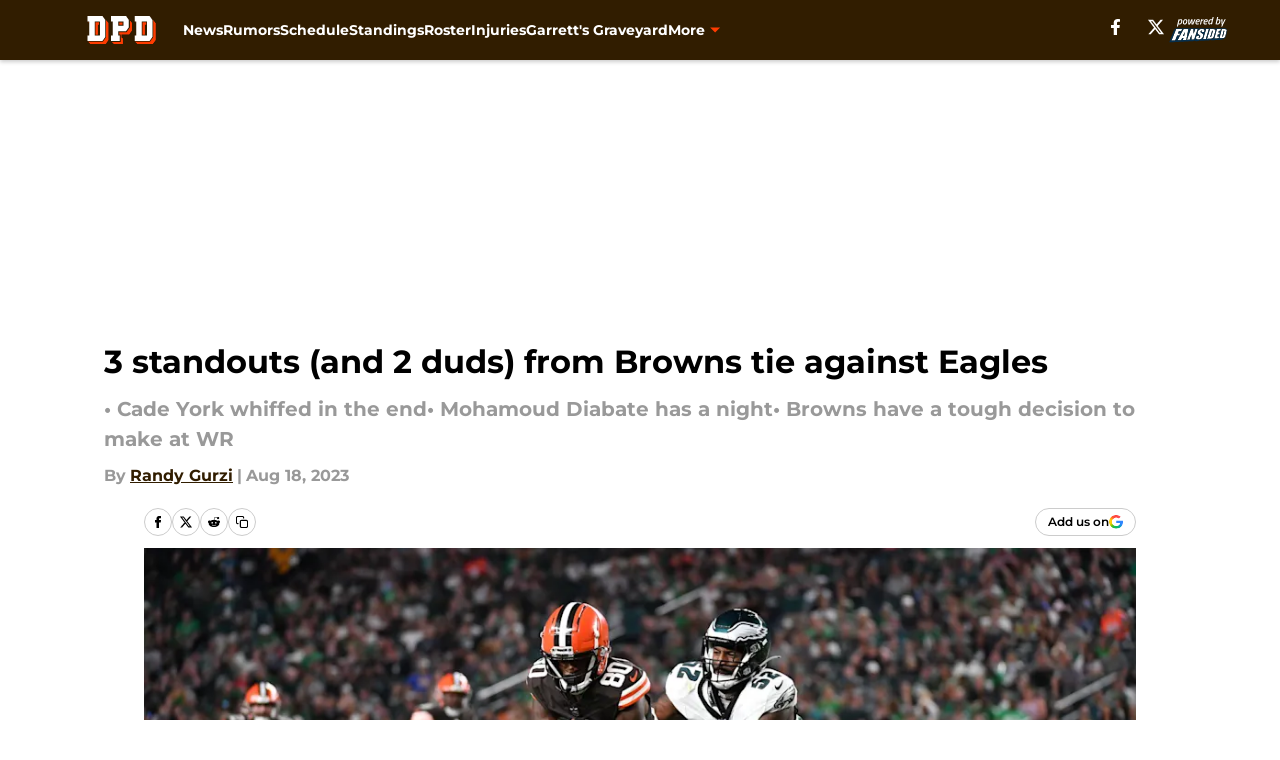

--- FILE ---
content_type: text/html
request_url: https://dawgpounddaily.com/posts/3-standouts-2-duds-from-browns-tie-against-eagles-01h82yj15mqv/2
body_size: 66991
content:
<!DOCTYPE html><html lang="en-US" q:render="ssr" q:route="html/" q:container="paused" q:version="1.15.0" q:base="https://assets.minutemediacdn.com/vl-prod/build/" q:locale="" q:manifest-hash="88g3bf" q:instance="sbie7iipll8"><!--qv q:id=0 q:key=tntn:Qb_0--><!--qv q:id=1 q:key=uXAr:vp_3--><!--qv q:s q:sref=1 q:key=--><head q:head><!--qv q:id=2 q:key=0YpJ:vp_0--><!--qv q:key=nO_0--><meta charset="utf-8" q:head><link href="https://fonts.googleapis.com" rel="preconnect" crossOrigin="" q:key="https://fonts.googleapis.com" q:head><link href="https://fonts.gstatic.com" rel="preconnect" crossOrigin="" q:key="https://fonts.gstatic.com" q:head><link href="https://fonts.googleapis.com/css2?family=Inter:wght@400;700;800&amp;family=Roboto:wght@100;200;300;400;500;600;700;800;900&amp;display=swap" rel="stylesheet" q:key="google-fonts" q:head><title q:head>3 standouts (and 2 duds) from Browns tie against Eagles</title><meta name="viewport" content="width=device-width, initial-scale=1.0" q:head><meta name="description" content="The Cleveland Browns tied with the Philadelphia Eagles in their third preseason game and there were a few standouts and a couple of duds to highlight" q:head><meta property="fb:app_id" content="531030426978426" q:head><meta property="fb:pages" content="114137135275197" q:head><meta property="og:site_name" content="Dawg Pound Daily" q:head><meta property="og:url" content="https://dawgpounddaily.com/posts/3-standouts-2-duds-from-browns-tie-against-eagles-01h82yj15mqv/2" q:head><meta property="og:image:width" content="1440" q:head><meta property="og:image:height" content="810" q:head><meta name="twitter:url" content="https://dawgpounddaily.com/posts/3-standouts-2-duds-from-browns-tie-against-eagles-01h82yj15mqv/2" q:head><meta name="twitter:card" content="summary_large_image" q:head><meta name="twitter:image:width" content="1440" q:head><meta name="twitter:image:height" content="810" q:head><meta name="twitter:site" content="@dawgpounddaily" q:head><meta name="robots" content="max-image-preview:large" q:head><meta name="theme-color" content="#000000" q:head><meta property="og:type" content="article" q:head><meta property="og:title" content="3 standouts (and 2 duds) from Browns tie against Eagles" q:head><meta property="og:image" content="https://images2.minutemediacdn.com/image/upload/c_crop,x_0,y_580,w_5568,h_3132/c_fill,w_1440,ar_1440:810,f_auto,q_auto,g_auto/images/ImagnImages/mmsport/56/01h83645pvgqnd9mx6d2.jpg" q:head><meta property="og:description" content="The Cleveland Browns tied with the Philadelphia Eagles in their third preseason game and there were a few standouts and a couple of duds to highlight" q:head><meta property="article:published_time" content="2023-08-18T11:00:00Z" q:head><meta property="article:modified_time" content="2023-08-18T11:19:56Z" q:head><meta property="article:section" content="Browns News" q:head><meta property="article:tag" content="Browns" q:head><meta property="article:tag" content="Cleveland Browns" q:head><meta property="article:tag" content="Austin Watkins" q:head><meta property="article:tag" content="Cade York" q:head><meta name="twitter:image" content="https://images2.minutemediacdn.com/image/upload/c_crop,x_0,y_580,w_5568,h_3132/c_fill,w_1440,ar_1440:810,f_auto,q_auto,g_auto/images/ImagnImages/mmsport/56/01h83645pvgqnd9mx6d2.jpg" q:head><meta name="twitter:title" content="3 standouts (and 2 duds) from Browns tie against Eagles" q:head><meta name="twitter:description" content="The Cleveland Browns tied with the Philadelphia Eagles in their third preseason game and there were a few standouts and a couple of duds to highlight" q:head><link rel="preload" href="https://fonts.gstatic.com/s/montserrat/v31/JTUHjIg1_i6t8kCHKm4532VJOt5-QNFgpCu173w5aXo.woff2" as="font" type="font/woff2" crossorigin key="https://fonts.gstatic.com/s/montserrat/v31/JTUHjIg1_i6t8kCHKm4532VJOt5-QNFgpCu173w5aXo.woff2" q:key="https://fonts.gstatic.com/s/montserrat/v31/JTUHjIg1_i6t8kCHKm4532VJOt5-QNFgpCu173w5aXo.woff2" q:head><link rel="preload" href="https://fonts.gstatic.com/s/montserrat/v31/JTUHjIg1_i6t8kCHKm4532VJOt5-QNFgpCuM73w5aXo.woff2" as="font" type="font/woff2" crossorigin key="https://fonts.gstatic.com/s/montserrat/v31/JTUHjIg1_i6t8kCHKm4532VJOt5-QNFgpCuM73w5aXo.woff2" q:key="https://fonts.gstatic.com/s/montserrat/v31/JTUHjIg1_i6t8kCHKm4532VJOt5-QNFgpCuM73w5aXo.woff2" q:head><link rel="preload" href="https://fonts.gstatic.com/s/roboto/v50/KFOMCnqEu92Fr1ME7kSn66aGLdTylUAMQXC89YmC2DPNWubEbVmUiAo.woff2" as="font" type="font/woff2" crossorigin key="https://fonts.gstatic.com/s/roboto/v50/KFOMCnqEu92Fr1ME7kSn66aGLdTylUAMQXC89YmC2DPNWubEbVmUiAo.woff2" q:key="https://fonts.gstatic.com/s/roboto/v50/KFOMCnqEu92Fr1ME7kSn66aGLdTylUAMQXC89YmC2DPNWubEbVmUiAo.woff2" q:head><link rel="preload" href="https://fonts.gstatic.com/s/roboto/v50/KFOMCnqEu92Fr1ME7kSn66aGLdTylUAMQXC89YmC2DPNWuYaalmUiAo.woff2" as="font" type="font/woff2" crossorigin key="https://fonts.gstatic.com/s/roboto/v50/KFOMCnqEu92Fr1ME7kSn66aGLdTylUAMQXC89YmC2DPNWuYaalmUiAo.woff2" q:key="https://fonts.gstatic.com/s/roboto/v50/KFOMCnqEu92Fr1ME7kSn66aGLdTylUAMQXC89YmC2DPNWuYaalmUiAo.woff2" q:head><link rel="preload" href="https://fonts.gstatic.com/s/roboto/v50/KFOMCnqEu92Fr1ME7kSn66aGLdTylUAMQXC89YmC2DPNWuYjalmUiAo.woff2" as="font" type="font/woff2" crossorigin key="https://fonts.gstatic.com/s/roboto/v50/KFOMCnqEu92Fr1ME7kSn66aGLdTylUAMQXC89YmC2DPNWuYjalmUiAo.woff2" q:key="https://fonts.gstatic.com/s/roboto/v50/KFOMCnqEu92Fr1ME7kSn66aGLdTylUAMQXC89YmC2DPNWuYjalmUiAo.woff2" q:head><link rel="icon" href="https://images2.minutemediacdn.com/image/upload/v1675175528/shape/cover/sport/favicon_2-189dfb77a270a93fb2ad63afdcdffb17.ico" q:head><link rel="canonical" href="https://dawgpounddaily.com/posts/3-standouts-2-duds-from-browns-tie-against-eagles-01h82yj15mqv/2" q:head><link rel="preconnect" href="https://images2.minutemediacdn.com" crossorigin="anonymous" q:head><link rel="dns-prefetch" href="https://images2.minutemediacdn.com" q:head><style type="text/css" q:head>@font-face {font-family: 'Montserrat';
  font-style: normal;
  font-weight: 600;
  font-display: swap;
  src: url(https://fonts.gstatic.com/s/montserrat/v31/JTUHjIg1_i6t8kCHKm4532VJOt5-QNFgpCu173w5aXo.woff2) format('woff2');
  unicode-range: U+0000-00FF, U+0131, U+0152-0153, U+02BB-02BC, U+02C6, U+02DA, U+02DC, U+0304, U+0308, U+0329, U+2000-206F, U+20AC, U+2122, U+2191, U+2193, U+2212, U+2215, U+FEFF, U+FFFD;}@font-face {font-family: 'Montserrat';
  font-style: normal;
  font-weight: 700;
  font-display: swap;
  src: url(https://fonts.gstatic.com/s/montserrat/v31/JTUHjIg1_i6t8kCHKm4532VJOt5-QNFgpCuM73w5aXo.woff2) format('woff2');
  unicode-range: U+0000-00FF, U+0131, U+0152-0153, U+02BB-02BC, U+02C6, U+02DA, U+02DC, U+0304, U+0308, U+0329, U+2000-206F, U+20AC, U+2122, U+2191, U+2193, U+2212, U+2215, U+FEFF, U+FFFD;}@font-face {font-family: 'Roboto';
  font-style: normal;
  font-weight: 400;
  font-stretch: normal;
  font-display: swap;
  src: url(https://fonts.gstatic.com/s/roboto/v50/KFOMCnqEu92Fr1ME7kSn66aGLdTylUAMQXC89YmC2DPNWubEbVmUiAo.woff2) format('woff2');
  unicode-range: U+0000-00FF, U+0131, U+0152-0153, U+02BB-02BC, U+02C6, U+02DA, U+02DC, U+0304, U+0308, U+0329, U+2000-206F, U+20AC, U+2122, U+2191, U+2193, U+2212, U+2215, U+FEFF, U+FFFD;}@font-face {font-family: 'Roboto';
  font-style: normal;
  font-weight: 600;
  font-stretch: normal;
  font-display: swap;
  src: url(https://fonts.gstatic.com/s/roboto/v50/KFOMCnqEu92Fr1ME7kSn66aGLdTylUAMQXC89YmC2DPNWuYaalmUiAo.woff2) format('woff2');
  unicode-range: U+0000-00FF, U+0131, U+0152-0153, U+02BB-02BC, U+02C6, U+02DA, U+02DC, U+0304, U+0308, U+0329, U+2000-206F, U+20AC, U+2122, U+2191, U+2193, U+2212, U+2215, U+FEFF, U+FFFD;}@font-face {font-family: 'Roboto';
  font-style: normal;
  font-weight: 700;
  font-stretch: normal;
  font-display: swap;
  src: url(https://fonts.gstatic.com/s/roboto/v50/KFOMCnqEu92Fr1ME7kSn66aGLdTylUAMQXC89YmC2DPNWuYjalmUiAo.woff2) format('woff2');
  unicode-range: U+0000-00FF, U+0131, U+0152-0153, U+02BB-02BC, U+02C6, U+02DA, U+02DC, U+0304, U+0308, U+0329, U+2000-206F, U+20AC, U+2122, U+2191, U+2193, U+2212, U+2215, U+FEFF, U+FFFD;}</style><style q:head>:root {--color-black:#000000;--color-blue:#0066CC;--color-darkGrey:#999999;--color-grey:#cccccc;--color-lightGrey:#F7F7F7;--color-primary:#311D00;--color-secondary:#FF3C00;--color-white:#FFFFFF;--font-family-big:Montserrat;--font-weight-big:700;--font-size-big-lg:14px;--font-size-big-md:14px;--font-size-big-sm:12px;--font-family-bigger:Montserrat;--font-weight-bigger:700;--font-size-bigger-lg:16px;--font-size-bigger-md:16px;--font-size-bigger-sm:14px;--font-family-gigantic:Montserrat;--font-weight-gigantic:700;--font-size-gigantic-lg:32px;--font-size-gigantic-md:24px;--font-size-gigantic-sm:22px;--font-family-huge:Montserrat;--font-weight-huge:700;--font-size-huge-lg:24px;--font-size-huge-md:22px;--font-size-huge-sm:18px;--font-family-large:Montserrat;--font-weight-large:700;--font-size-large-lg:20px;--font-size-large-md:20px;--font-size-large-sm:16px;--font-family-normal:Roboto;--font-weight-normal:400;--font-size-normal-lg:18px;--font-size-normal-md:18px;--font-size-normal-sm:18px;--font-family-tiny:Montserrat;--font-weight-tiny:700;--font-size-tiny-lg:12px;--font-size-tiny-md:12px;--font-size-tiny-sm:10px;}</style><script async type="text/javascript" id="clientApiData" q:key="clientApiData" q:head>window.clientApiData = {"pageData":{"distributionChannels":["author|randygurzi","browns-news","browns-roster","more-stories","recent-posts"],"language":"en","experiments":[],"pageType":"PostPage","articleId":"01h82yj15mqv","property":"56","contentTags":["Browns","Cleveland Browns","Austin Watkins","Cade York"],"isMobileViewer":false,"topic":"Browns","vertical":"NFL","siteName":"Dawg Pound Daily","resourceID":"01h82yj15mqv","autoTags":[]},"paletteData":{"colors":{"black":"#000000","blue":"#0066CC","darkGrey":"#999999","grey":"#cccccc","lightGrey":"#F7F7F7","primary":"#311D00","secondary":"#FF3C00","white":"#FFFFFF"},"fonts":[{"family":"Montserrat","stylesheetUrl":"https://fonts.googleapis.com/css?family=Montserrat:600,700&display=swap","type":"stylesheetUrl","weights":["700"]},{"family":"Roboto","stylesheetUrl":"https://fonts.googleapis.com/css?family=Roboto:400,600,700&display=swap","type":"stylesheetUrl","weights":["400"]}],"typography":{"big":{"fontFamily":"Montserrat","fontWeight":700,"screenSizes":{"large":14,"medium":14,"small":12}},"bigger":{"fontFamily":"Montserrat","fontWeight":700,"screenSizes":{"large":16,"medium":16,"small":14}},"gigantic":{"fontFamily":"Montserrat","fontWeight":700,"screenSizes":{"large":32,"medium":24,"small":22}},"huge":{"fontFamily":"Montserrat","fontWeight":700,"screenSizes":{"large":24,"medium":22,"small":18}},"large":{"fontFamily":"Montserrat","fontWeight":700,"screenSizes":{"large":20,"medium":20,"small":16}},"normal":{"fontFamily":"Roboto","fontWeight":400,"screenSizes":{"large":18,"medium":18,"small":18}},"tiny":{"fontFamily":"Montserrat","fontWeight":700,"screenSizes":{"large":12,"medium":12,"small":10}}}}};</script><script type="text/javascript" id="OneTrustAutoBlock" q:key="oneTrustAutoBlock" q:head></script><script type="text/javascript" src="https://cdn-ukwest.onetrust.com/scripttemplates/otSDKStub.js" id="OneTrustURL" data-domain-script="01948883-cdc5-73d6-a267-dd1f0a86d169" q:key="oneTrustStub" q:head></script><script type="text/javascript" src="https://cdn.cookielaw.org/opt-out/otCCPAiab.js" id="OneTrustIAB" ccpa-opt-out-ids="C0004" ccpa-opt-out-geo="ca" ccpa-opt-out-lspa="true" q:key="oneTrustIAB" q:head></script><script type="text/javascript" id="OneTrustInit" q:key="oneTrustInit" q:head>
      function OptanonWrapper() {
      const geoData = OneTrust.getGeolocationData?.();
      const isUS = (geoData?.country === "US");
      const groups = window.OnetrustActiveGroups || '';
      const consentGiven = groups.includes(',C0004,');

      const shouldLoadAutoBlockScript = !isUS || (isUS && !consentGiven);

      // Update Permutive consent based on current consent status
      function updatePermutiveConsent(hasConsent) {
        function attemptUpdate() {
          if (window.permutive && typeof window.permutive.consent === 'function') {
            if (hasConsent) {
              window.permutive.consent({ "opt_in": true, "token": "CONSENT_CAPTURED" });
            } else {
              window.permutive.consent({ "opt_in": false });
            }
            return true;
          }
          return false;
        }

        // Try immediately
        if (!attemptUpdate()) {
          // If Permutive isn't ready, retry after a short delay
          setTimeout(function() {
            attemptUpdate();
          }, 200);
        }
      }

      // Set initial Permutive consent status
      updatePermutiveConsent(consentGiven);

      // Set up consent change handler to update Permutive when consent changes
      OneTrust.OnConsentChanged(function(eventData) {
        // Use a small delay to ensure OnetrustActiveGroups is updated
        // OneTrust may fire the callback before updating the groups
        setTimeout(function() {
          // Update consent status from event data
          const updatedGroups = window.OnetrustActiveGroups || '';
          const updatedConsentGiven = updatedGroups.includes(',C0004,');
          updatePermutiveConsent(updatedConsentGiven);

          // Handle auto-block script loading and page reload for US users
          // If user is in US and opts out (no longer has consent), load auto-block
          if (isUS && !updatedConsentGiven) {
            loadAutoBlockScript();
            location.reload();
          }
        }, 150);
      });

      if (shouldLoadAutoBlockScript) {
        loadAutoBlockScript();
      }

      function loadAutoBlockScript() {
        const autoBlockScript = document.getElementById('OneTrustAutoBlock');
        if (autoBlockScript && !autoBlockScript.src) {
          autoBlockScript.src = 'https://cdn-ukwest.onetrust.com/consent/01948883-cdc5-73d6-a267-dd1f0a86d169/OtAutoBlock.js';
        }
      }
    }
  </script><script async src="https://accounts.google.com/gsi/client" id="google-auth" q:key="google-auth" q:head></script><script type="text/javascript" id="mmBCPageData" q:key="mmBCPageData" q:head>
        window.mmBCPageData = {
          property: '56',
          authors: ["randygurzi"],
          pageType: 'PostPage',
        };</script><script async type="text/javascript" id="update-hem-cookie" q:key="update-hem-cookie" q:head>
      (function () {
        function getCookie(name) {
          const value = '; ' + document.cookie;
          const parts = value.split('; ' + name + '=');
          if (parts.length === 2) {
            return parts.pop().split(";").shift();
          }
          return null;
        }

        function processUserId(userId) {
            if (!userId) return;
            document.cookie = 'mm_bc_user_sha' + '=' + userId + '; path=/; max-age=31536000; Secure; SameSite=Lax';
        }

        const existingValue = getCookie('mm_bc_user_sha');
        if (existingValue) {
          processUserId(existingValue);
          return;
        }

        if (window.dataLayer && Array.isArray(window.dataLayer)) {
          const found = window.dataLayer.find(e => e.bc_reg_user_id);
          if (found) {
            processUserId(found.bc_reg_user_id);
            return;
          }
        }

        // Intercept future pushes to dataLayer and capture bc_reg_user_id
        if (window.dataLayer) {
          const originalPush = window.dataLayer.push;
          window.dataLayer.push = function () {
            for (let arg of arguments) {
              if (arg.bc_reg_user_id) {
                processUserId(arg.bc_reg_user_id);
              }
            }
            return originalPush.apply(window.dataLayer, arguments);
          };
        }
    })();
  </script><script id="chartbeatData" type="text/javascript" q:key="chartbeatData" q:head>
    window._sf_async_config = {
      uid: 67224,
      domain: 'dawgpounddaily.com',
      useCanonical: true,
      useCanonicalDomain: true,
      flickerControl: false,
      sections: 'Browns News',
      authors: 'Randy Gurzi'
    };
  </script><script id="chartbeatHeadline" type="text/javascript" src="https://static.chartbeat.com/js/chartbeat_mab.js" async q:key="chartbeatHeadline" q:head></script><script src="https://ak.sail-horizon.com/spm/spm.v1.min.js" id="sailthru" async q:key="sailthru" q:head></script><script id="sailthruInit" type="text/javascript" q:key="sailthruInit" q:head>
    // Wait for Sailthru to be available on window before initializing
    (function checkSailthru(attempts = 0) {
      if (typeof window.Sailthru !== 'undefined') {
        Sailthru.init({ customerId: 'c92e7ba97ddecf8d779ded02d904b48b' });
      } else if (attempts < 3) {
        // Check again after a short delay, limit to 3 attempts
        setTimeout(() => checkSailthru(attempts + 1), 100);
      }
    })();
  </script><script src="https://static.chartbeat.com/js/chartbeat.js" async type="text/javascript" class="optanon-category-C0002 optanon-category-SPD_BG" q:key="chartbeat" q:head></script><script src="https://static.chartbeat.com/js/subscriptions.js" async type="text/javascript" q:key="chartbeatSubscriptions" q:head></script><script id="chartbeatConversion" type="text/javascript" q:key="chartbeatConversion" q:head>
    class ChartbeatConversionEvents {
      constructor() {
        this.isAttached = false;
        this.observer = null;
        this.originalPushState = history.pushState;
        this.init();
      }

      // Form finders
      findRegForm() {
        // Return the iframe container since we can't access cross-origin iframe content
        const form = document.getElementById('voltax-auth-openpass');
        const iframe = form?.querySelector('iframe');
        return iframe || null;
      }

      findNewsletterForm() {
        return document.getElementsByClassName('bcForm')[0]?.querySelector('input[type="text"]') || null;
      }

      // Track event helper
      track(eventName) {
        if (typeof window.chartbeat === 'function') {
          chartbeat(eventName);
        }
      }

      // Creates a tracker with start/complete/cancel state management
      createTracker(prefix) {
        let hasShown = false;
        let hasStarted = false;
        let hasCompleted = false;
        let hasCanceled = false;
        
        return {
          shown: () => { hasShown = true; this.track(prefix + 'Shown'); },
          start: () => { hasStarted = true; this.track(prefix + 'Start'); },
          complete: () => { hasCompleted = true; if (hasStarted) this.track(prefix + 'Complete'); },
          cancel: () => { 
            if (hasShown && !hasCompleted && !hasCanceled) {
              hasCanceled = true;
              this.track(prefix + 'Cancel');
            }
          }
        };
      }

      // Registration Wall tracking
      setupRegistrationTracking(regForm) {
        const reg = this.createTracker('trackRegistration');
        reg.shown();
        
        // Start: any auth button click or openpass form
        regForm.querySelectorAll('.voltax-auth-button, .voltax-auth-google-button')
          .forEach(btn => btn.addEventListener('click', reg.start, { once: true }));

        // OpenPass iframe tracking
        const iframe = regForm.querySelector('#voltax-auth-openpass').querySelector('iframe');
        if (!iframe) {
          return;
        }
        
        let hasInteracted = false;
        // Only event that is triggered when the user is interacting with the iframe
        iframe.addEventListener('mouseenter', () => {
          hasInteracted = true;
          reg.start();
        }, { once: true });

        // Complete: when "voltax_auth_provider" is set in local storage
        // Cancel: when modal closes without completing (modal removed from DOM)
        const regObserver = new MutationObserver(() => {
          if (localStorage.getItem('voltax_auth_provider')) {
            reg.complete();
            regObserver.disconnect();
          } else if (!iframe.isConnected) {
            reg.cancel();
            regObserver.disconnect();
          }
        });
        regObserver.observe(document.body, { childList: true, subtree: true });
        
        // Cancel: leave page without completing (user navigates away)
        window.addEventListener('beforeunload', reg.cancel);
      }

      // Newsletter tracking
      setupNewsletterTracking(newsletterForm) {
        const nl = this.createTracker('trackNewsletterSignup');
        nl.shown();
        
        const emailInput = newsletterForm.querySelector('input[type="text"]');
        const submitBtn = newsletterForm.querySelector('.blueConicButton input[type="submit"]');
        
        // Start: focus email input
        if (emailInput) {
          emailInput.addEventListener('focus', nl.start, { once: true });
        }
        
        // Complete: form submit or button click
        newsletterForm.addEventListener('submit', nl.complete, { once: true });
        if (submitBtn) {
          submitBtn.addEventListener('click', nl.complete, { once: true });
        }
        
        // Cancel: leave page, URL change (finite scroll), or form is removed from DOM
        window.addEventListener('beforeunload', nl.cancel);
        window.addEventListener('popstate', nl.cancel);
        
        // Cancel: when modal closes without completing (form removed from DOM)
        const nlObserver = new MutationObserver(() => {
          if (!newsletterForm.isConnected) {
            nl.cancel();
            nlObserver.disconnect();
          }
        });
        nlObserver.observe(document.body, { childList: true, subtree: true });
        
        const originalPushState = this.originalPushState;
        history.pushState = function(...args) {
          nl.cancel();
          return originalPushState.apply(history, args);
        };
      }

      attachListener() {
        if (this.isAttached) return;
        
        const regForm = this.findRegForm();
        const newsletterForm = this.findNewsletterForm();
        
        if (typeof window.chartbeat !== 'function' || (!regForm && !newsletterForm)) return;

        if (regForm) this.setupRegistrationTracking(document.getElementById('voltax-sign-in'));
        if (newsletterForm) this.setupNewsletterTracking(document.getElementsByClassName('bcForm')[0]);

        this.isAttached = true;
        if (this.observer) this.observer.disconnect();
      }

      init() {
        this.observer = new MutationObserver(() => this.attachListener());
        this.observer.observe(document.body, { childList: true, subtree: true });
        this.attachListener();
      }
    }

    window.addEventListener("DOMContentLoaded", () => {
      new ChartbeatConversionEvents();
    });
  </script><script async type="text/javascript" id="cwv-tracker" q:key="cwv-tracker" q:head>
          (function () {
            const SAMPLE_PERCENTAGE = 50;
            if (Math.random() < SAMPLE_PERCENTAGE / 100) {
              const script = document.createElement("script");
              script.src =
                "https://assets.minutemediacdn.com/mm-cwv-tracker/prod/mm-cwv-tracker.js";
              script.async = true;
              document.head.appendChild(script);
            }
          })();
        </script><script async type="text/javascript" id="gtm" data-consent-category="C0001" q:key="gtm" q:head>(function(w,d,s,l,i){w[l]=w[l]||[];w[l].push({'gtm.start': new Date().getTime(),event:'gtm.js'});var f=d.getElementsByTagName(s)[0],j=d.createElement(s),dl=l!='dataLayer'?'&l='+l:'';j.async=true;j.src='https://www.googletagmanager.com/gtm.js?id='+i+dl;f.parentNode.insertBefore(j,f);})(window,document,'script','dataLayer','GTM-TCW5HW')</script><script async type="text/javascript" id="EqualWeb" data-consent-category="C0001" q:key="EqualWeb" q:head>const style = document.createElement('style');
style.innerHTML = `
      #INDmenu-btn {
        display:none;
      }
    `;
document.head.appendChild(style);
window.mmClientApi = window.mmClientApi || [];
window.mmClientApi.push('injectAccessibilityIcon', {});</script><script async type="text/javascript" id="Create ads placeholders (code)" data-consent-category="C0004" q:key="Create ads placeholders (code)" q:head>var placeholders = {
    oneOnOne: {
        id: "div-gpt-ad-1552218089756-0"
    },
    sidebar1: {
        id: "div-sideBar1"
    },
    sidebar2: {
        id: "div-sideBar2"
    },
    top: {
        id: "div-gpt-ad-1552218170642-0"
    },
    stickyBottom: {
        id: "div-sticky-bottom"
    },
    belowTopSection: {
        id: "below-top-section"
    },
    belowSecondSection: {
        id: "below-second-section"
    }
};
mmClientApi.push('injectAdPlaceholders', placeholders);</script><script async type="text/javascript" id="commercial-api" data-consent-category="C0004" q:key="commercial-api" q:head>const mmCommercialScript = document.createElement('script');
mmCommercialScript.src = 'https://uds-selector.bqstreamer.com/library/fansided/56/code?mm-referer=' + location.href;
document.head.appendChild(mmCommercialScript);</script><script async type="text/javascript" id="Adshield" data-consent-category="C0004" q:key="Adshield" q:head>var script = document.createElement('script');

script.async = true;
script.id = "xpcNQ";
script.setAttribute("data-sdk", "l/1.1.11");
script.setAttribute("data-cfasync", "false");
script.src = "https://html-load.com/loader.min.js";
script.charset = "UTF-8";

script.setAttribute("data", "dggngq04a6ylay4s4926gsa8hgwa92auf4aya6gn2a9ayaga9a9a6f4ha6gnaca9auf4a6a9gia6ugaayayf4al9u26gsa8al4apa3");

script.setAttribute("onload", "!async function(){let e='html-load.com';const t=window,r=e=>new Promise((t=>setTimeout(t,e))),o=t.atob,a=t.btoa,s=r=>{const s=o('VGhlcmUgd2FzIGEgcHJvYmxlbSBsb2FkaW5nIHRoZSBwYWdlLiBQbGVhc2UgY2xpY2sgT0sgdG8gbGVhcm4gbW9yZS4=');if(confirm(s)){const o=new t.URL('https://report.error-report.com/modal'),s=o.searchParams;s.set('url',a(location.href)),s.set('error',a(r.toString())),s.set('domain',e),location.href=o.href}else location.reload()};try{const c=()=>new Promise((e=>{let r=Math.random().toString(),o=Math.random().toString();t.addEventListener('message',(e=>e.data===r&&t.postMessage(o,'*'))),t.addEventListener('message',(t=>t.data===o&&e())),t.postMessage(r,'*')}));async function n(){try{let e=!1,o=Math.random().toString();if(t.addEventListener('message',(t=>{t.data===o+'_as_res'&&(e=!0)})),t.postMessage(o+'_as_req','*'),await c(),await r(500),e)return!0}catch(e){console.error(e)}return!1}const i=[100,500,1e3];for(let l=0;l<=i.length&&!await n();l++){if(l===i.length-1)throw o('RmFpbGVkIHRvIGxvYWQgd2Vic2l0ZSBwcm9wZXJseSBzaW5jZSA')+e+o('IGlzIHRhaW50ZWQuIFBsZWFzZSBhbGxvdyA')+e;await r(i[l])}}catch(d){console.error(d);try{t.localStorage.setItem(t.location.host+'_fa_'+a('last_bfa_at'),Date.now().toString())}catch(m){}try{setInterval((()=>document.querySelectorAll('link,style').forEach((e=>e.remove()))),100);const h=await(await fetch('https://error-report.com/report?type=loader_light&url='+a(location.href)+'&error='+a(d),{method:'POST'})).text();let g=!1;t.addEventListener('message',(e=>{'as_modal_loaded'===e.data&&(g=!0)}));let p=document.createElement('iframe');const f=new t.URL('https://report.error-report.com/modal'),u=f.searchParams;u.set('url',a(location.href)),u.set('eventId',h),u.set('error',a(d)),u.set('domain',e),p.src=f.href,p.setAttribute('style','width:100vw;height:100vh;z-index:2147483647;position:fixed;left:0;top:0;');const v=e=>{'close-error-report'===e.data&&(p.remove(),t.removeEventListener('message',v))};t.addEventListener('message',v),document.body.appendChild(p);const w=()=>{const e=p.getBoundingClientRect();return'none'!==t.getComputedStyle(p).display&&0!==e.width&&0!==e.height},S=setInterval((()=>{if(!document.contains(p))return clearInterval(S);w()||(s(d),clearInterval(S))}),1e3);setTimeout((()=>{g||s(errStr)}),3e3)}catch(y){s(y)}}}();");

script.setAttribute("onerror", "!async function(){const e=window,t=e.atob,r=e.btoa;let o=JSON.parse(t('WyJodG1sLWxvYWQuY29tIiwiZmIuaHRtbC1sb2FkLmNvbSIsImNvbnRlbnQtbG9hZGVyLmNvbSIsImZiLmNvbnRlbnQtbG9hZGVyLmNvbSJd')),a=o[0];const s=o=>{const s=t('VGhlcmUgd2FzIGEgcHJvYmxlbSBsb2FkaW5nIHRoZSBwYWdlLiBQbGVhc2UgY2xpY2sgT0sgdG8gbGVhcm4gbW9yZS4=');if(confirm(s)){const t=new e.URL('https://report.error-report.com/modal'),s=t.searchParams;s.set('url',r(location.href)),s.set('error',r(o.toString())),s.set('domain',a),location.href=t.href}else location.reload()};try{if(void 0===e.as_retry&&(e.as_retry=0),e.as_retry>=o.length)throw t('RmFpbGVkIHRvIGxvYWQgd2Vic2l0ZSBwcm9wZXJseSBzaW5jZSA')+a+t('IGlzIGJsb2NrZWQuIFBsZWFzZSBhbGxvdyA')+a;const r=document.querySelector('#xpcNQ'),s=document.createElement('script');for(let e=0;e<r.attributes.length;e++)s.setAttribute(r.attributes[e].name,r.attributes[e].value);const n=new e.URL(r.getAttribute('src'));n.host=o[e.as_retry++],s.setAttribute('src',n.href),r.setAttribute('id',r.getAttribute('id')+'_'),r.parentNode.insertBefore(s,r),r.remove()}catch(t){console.error(t);try{e.localStorage.setItem(e.location.host+'_fa_'+r('last_bfa_at'),Date.now().toString())}catch(e){}try{setInterval((()=>document.querySelectorAll('link,style').forEach((e=>e.remove()))),100);const o=await(await fetch('https://error-report.com/report?type=loader_light&url='+r(location.href)+'&error='+r(t),{method:'POST'})).text();let n=!1;e.addEventListener('message',(e=>{'as_modal_loaded'===e.data&&(n=!0)}));let c=document.createElement('iframe');const i=new e.URL('https://report.error-report.com/modal'),l=i.searchParams;l.set('url',r(location.href)),l.set('eventId',o),l.set('error',r(t)),l.set('domain',a),c.src=i.href,c.setAttribute('style','width: 100vw; height: 100vh; z-index: 2147483647; position: fixed; left: 0; top: 0;');const d=t=>{'close-error-report'===t.data&&(c.remove(),e.removeEventListener('message',d))};e.addEventListener('message',d),document.body.appendChild(c);const m=()=>{const t=c.getBoundingClientRect();return'none'!==e.getComputedStyle(c).display&&0!==t.width&&0!==t.height},h=setInterval((()=>{if(!document.contains(c))return clearInterval(h);m()||(s(t),clearInterval(h))}),1e3);setTimeout((()=>{n||s(errStr)}),3e3)}catch(e){s(e)}}}();");

document.head.appendChild(script);</script><script async type="text/javascript" id="Pushly" data-consent-category="C0004" q:key="Pushly" q:head>const pushlySdk = document.createElement('script');
            pushlySdk.async = true;
            pushlySdk.src = 'https://cdn.p-n.io/pushly-sdk.min.js?domain_key=EpsF8kHcGsXBeNG2YOrLhWsmsd4GZudso4jC';
            pushlySdk.type = 'text/javascript';
            document.head.appendChild(pushlySdk);
            const pushlySW = document.createElement('script');
            pushlySW.type = 'text/javascript';
            pushlySW.textContent = 'function pushly(){window.PushlySDK.push(arguments)}window.PushlySDK=window.PushlySDK||[],pushly("load",{domainKey:"EpsF8kHcGsXBeNG2YOrLhWsmsd4GZudso4jC",sw:"/" + "assets/pushly/pushly-sdk-worker.js"});'
            document.head.appendChild(pushlySW);
</script><script defer type="text/javascript" id="Mini Player" data-consent-category="C0004" q:key="Mini Player" q:head>window.mmClientApi?.push('getPageData', pageDataObject => {
  const noVideoPlayer = pageDataObject?.tags?.find(tag => tag === 'no-video-player');
  if(!noVideoPlayer) {
    const mmVideoScript = document.createElement('script');
    mmVideoScript.src = 'https://players.voltaxservices.io/players/1/code?mm-referer=' + location.href;
    document.head.appendChild(mmVideoScript);
  }
});</script><script type="application/ld+json" q:key="ldArticle" q:head>{"@context":"http://schema.org","@type":"NewsArticle","mainEntityOfPage":{"@type":"WebPage","@id":"https://dawgpounddaily.com/posts/3-standouts-2-duds-from-browns-tie-against-eagles-01h82yj15mqv/2"},"headline":"3 standouts (and 2 duds) from Browns tie against Eagles","image":[{"@type":"ImageObject","url":"https://images2.minutemediacdn.com/image/upload/c_fill,w_1200,ar_1:1,f_auto,q_auto,g_auto/images/ImagnImages/mmsport/56/01h83645pvgqnd9mx6d2.jpg","width":1200,"height":1200},{"@type":"ImageObject","url":"https://images2.minutemediacdn.com/image/upload/c_fill,w_1200,ar_16:9,f_auto,q_auto,g_auto/images/ImagnImages/mmsport/56/01h83645pvgqnd9mx6d2.jpg","width":1200,"height":675},{"@type":"ImageObject","url":"https://images2.minutemediacdn.com/image/upload/c_fill,w_1200,ar_4:3,f_auto,q_auto,g_auto/images/ImagnImages/mmsport/56/01h83645pvgqnd9mx6d2.jpg","width":1200,"height":900}],"datePublished":"2023-08-18T11:00:00Z","dateModified":"2023-08-18T11:19:56Z","publisher":{"@type":"Organization","name":"Dawg Pound Daily","logo":{"@type":"ImageObject","url":"https://images2.minutemediacdn.com/image/upload/v1675175558/shape/cover/sport/DawgPoundDaily_google-schema-logo-7f40f095a8f30aa56e61940714982d6e.png"}},"description":"The Cleveland Browns tied with the Philadelphia Eagles in their third preseason game and there were a few standouts and a couple of duds to highlight","articleSection":"Browns News","author":{"@type":"Person","name":"Randy Gurzi","url":"https://dawgpounddaily.com/author/randygurzi"}}</script><script type="application/ld+json" q:key="ldBreadcrumb" q:head>{"@context":"http://schema.org","@type":"BreadcrumbList","itemListElement":[{"@type":"ListItem","position":1,"name":"Home","item":"https://dawgpounddaily.com"},{"@type":"ListItem","position":2,"name":"Browns News","item":"https://dawgpounddaily.com/cleveland-browns-news/"}]}</script><script src="https://123p.dawgpounddaily.com/script.js" type="text/javascript" async q:key="blueconic" q:head></script><script src="https://assets.minutemediacdn.com/recirculation-widget/prod/mm-recirculation-injector.js" type="text/javascript" async q:key="RecirculationWidget" q:head></script><!--/qv--><!--/qv--><link rel="modulepreload" href="https://assets.minutemediacdn.com/vl-prod/build/q-RFD0BxB0.js"><script type="module" async="true" src="https://assets.minutemediacdn.com/vl-prod/build/q-RFD0BxB0.js"></script><link rel="stylesheet" href="https://assets.minutemediacdn.com/vl-prod/assets/BP1kbrhr-style.css"><link rel="modulepreload" href="https://assets.minutemediacdn.com/vl-prod/build/q-XYi0b4s7.js"><link rel="preload" href="https://assets.minutemediacdn.com/vl-prod/assets/Ch43QNwU-bundle-graph.json" as="fetch" crossorigin="anonymous"><script type="module" async="true">let b=fetch("https://assets.minutemediacdn.com/vl-prod/assets/Ch43QNwU-bundle-graph.json");import("https://assets.minutemediacdn.com/vl-prod/build/q-XYi0b4s7.js").then(({l})=>l("https://assets.minutemediacdn.com/vl-prod/build/",b));</script><link rel="modulepreload" href="https://assets.minutemediacdn.com/vl-prod/build/q-BmlzJyRk.js"><style q:style="nxuput-0" hidden>:root{view-transition-name:none}</style></head><body lang="en"><!--qv q:id=3 q:key=wgGj:vp_1--><!--qv q:key=Ir_2--><!--qv q:id=4 q:key=IOjm:Ir_0--><!--qv q:id=5 q:key=y7mZ:ec_1--><!--qv q:id=6 q:key=HsRY:uX_4--><!--qv q:s q:sref=6 q:key=--><!--qv q:id=7 q:key=2Q82:uX_0--><header q:key="Ma_7"><!--qv q:id=8 q:key=4hHK:Ma_0--><script type="placeholder" hidden q:id="9" on-document:load="q-C4m7x0q0.js#s_rAMdnXtK8Co[0 1]"></script><!--/qv--><!--qv q:id=a q:key=xtrp:Ma_4--><div class="fixed flex items-center space-between w-full top-0 px-5 md:px-f-2 lg:px-f-1.5 z-50 shadow-header bg-primary h-f-3" q:key="Ut_4"><!--qv q:id=b q:key=yY0a:Ut_0--><div aria-label="More Menu Items" class="block lg:hidden w-6 h-6 min-w-[24px] relative mr-5 cursor-pointer" on:click="q-BS_LbT8j.js#s_xjW80feA0gU[0]" q:key="oy_0" q:id="c"><span class="block absolute h-0.5 ease-in-out duration-200 origin-right-center opacity-1 bg-white top-1 w-full"></span><span class="block absolute h-0.5 ease-in-out duration-200 origin-right-center opacity-1 bg-white top-3 w-full"></span><span class="block absolute h-0.5 ease-in-out duration-200 origin-right-center opacity-1 bg-white top-5 w-full"></span></div><!--/qv--><!--qv q:id=d q:key=aTke:Ut_1--><div style="top:60px;height:calc(100vh - 60px)" class="fixed block lg:hidden w-full ease-in-out duration-300 z-[2] overflow-y-auto opacity-0 -left-full bg-white" q:key="rG_3"><nav><ul class="m-5"><!--qv q:id=e q:key=DVWB:0--><!--qv q:id=f q:key=LnC7:QF_1--><li class="list-none mb-5 leading-5 w-full" q:key="r0_1"><!--qv q:id=g q:key=deAA:r0_0--><h4 q:key="SZ_1"><!--qv q:s q:sref=g q:key=--><a href="https://dawgpounddaily.com/cleveland-browns-news/" class="mobile-nav-top text-black font-group-bigger" on:click="q-B-DSCnzf.js#s_av6wsRFPToI[0]" q:id="h"><!--t=i-->News <!----></a><!--/qv--></h4><!--/qv--></li><!--/qv--><!--/qv--><!--qv q:id=j q:key=DVWB:1--><!--qv q:id=k q:key=LnC7:QF_1--><li class="list-none mb-5 leading-5 w-full" q:key="r0_1"><!--qv q:id=l q:key=deAA:r0_0--><h4 q:key="SZ_1"><!--qv q:s q:sref=l q:key=--><a href="https://dawgpounddaily.com/cleveland-browns-rumors/" class="mobile-nav-top text-black font-group-bigger" on:click="q-B-DSCnzf.js#s_av6wsRFPToI[0]" q:id="m"><!--t=n-->Rumors<!----></a><!--/qv--></h4><!--/qv--></li><!--/qv--><!--/qv--><!--qv q:id=o q:key=DVWB:2--><!--qv q:id=p q:key=LnC7:QF_1--><li class="list-none mb-5 leading-5 w-full" q:key="r0_1"><!--qv q:id=q q:key=deAA:r0_0--><h4 q:key="SZ_1"><!--qv q:s q:sref=q q:key=--><a href="https://dawgpounddaily.com/schedule" class="mobile-nav-top text-black font-group-bigger" on:click="q-B-DSCnzf.js#s_av6wsRFPToI[0]" q:id="r"><!--t=s-->Schedule<!----></a><!--/qv--></h4><!--/qv--></li><!--/qv--><!--/qv--><!--qv q:id=t q:key=DVWB:3--><!--qv q:id=u q:key=LnC7:QF_1--><li class="list-none mb-5 leading-5 w-full" q:key="r0_1"><!--qv q:id=v q:key=deAA:r0_0--><h4 q:key="SZ_1"><!--qv q:s q:sref=v q:key=--><a href="https://dawgpounddaily.com/standings" class="mobile-nav-top text-black font-group-bigger" on:click="q-B-DSCnzf.js#s_av6wsRFPToI[0]" q:id="w"><!--t=x-->Standings<!----></a><!--/qv--></h4><!--/qv--></li><!--/qv--><!--/qv--><!--qv q:id=y q:key=DVWB:4--><!--qv q:id=z q:key=LnC7:QF_1--><li class="list-none mb-5 leading-5 w-full" q:key="r0_1"><!--qv q:id=10 q:key=deAA:r0_0--><h4 q:key="SZ_1"><!--qv q:s q:sref=10 q:key=--><a href="https://dawgpounddaily.com/roster" class="mobile-nav-top text-black font-group-bigger" on:click="q-B-DSCnzf.js#s_av6wsRFPToI[0]" q:id="11"><!--t=12-->Roster<!----></a><!--/qv--></h4><!--/qv--></li><!--/qv--><!--/qv--><!--qv q:id=13 q:key=DVWB:5--><!--qv q:id=14 q:key=LnC7:QF_1--><li class="list-none mb-5 leading-5 w-full" q:key="r0_1"><!--qv q:id=15 q:key=deAA:r0_0--><h4 q:key="SZ_1"><!--qv q:s q:sref=15 q:key=--><a href="https://dawgpounddaily.com/injuries" class="mobile-nav-top text-black font-group-bigger" on:click="q-B-DSCnzf.js#s_av6wsRFPToI[0]" q:id="16"><!--t=17-->Injuries<!----></a><!--/qv--></h4><!--/qv--></li><!--/qv--><!--/qv--><!--qv q:id=18 q:key=DVWB:6--><!--qv q:id=19 q:key=LnC7:QF_1--><li class="list-none mb-5 leading-5 w-full" q:key="r0_1"><!--qv q:id=1a q:key=deAA:r0_0--><h4 q:key="SZ_1"><!--qv q:s q:sref=1a q:key=--><a href="https://dawgpounddaily.com/a-complete-look-at-myles-garrett-s-legendary-quarterback-graveyard" class="mobile-nav-top text-black font-group-bigger" on:click="q-B-DSCnzf.js#s_av6wsRFPToI[0]" q:id="1b"><!--t=1c-->Garrett&#39;s Graveyard<!----></a><!--/qv--></h4><!--/qv--></li><!--/qv--><!--/qv--><!--qv q:id=1d q:key=DVWB:7--><!--qv q:id=1e q:key=mRxo:QF_0--><li class="list-none mb-5 leading-5 uppercase" q:key="iC_3"><span class="w-full flex justify-between cursor-pointer" on:click="q-C8LPFsDO.js#s_8L0oPrHOoEk[0]" q:id="1f"><h4 class="mobile-nav-top text-black font-group-bigger"><!--qv q:id=1g q:key=deAA:iC_0--><!--qv q:s q:sref=1g q:key=--><!--t=1h-->More<!----><!--/qv--><!--/qv--></h4><!--qv q:id=1i q:key=gm8o:iC_1--><svg width="16" height="16" viewBox="0 0 16 16" xmlns="http://www.w3.org/2000/svg" class="ease duration-300 fill-black [&amp;_polygon]:fill-black w-4" on:click="q-DfhD6LXq.js#s_XvheRgK9qJE[0]" q:key="XS_1" q:id="1j"><g fill-rule="evenodd"><path d="M11,8.09909655 L6.5,13 L5,11.3663655 L8.09099026,8 L5,4.63363448 L6.5,3 L11,7.90090345 L10.9090097,8 L11,8.09909655 Z" fill-rule="nonzero" transform="rotate(90 8 8)"></path></g></svg><!--/qv--></span></li><!--/qv--><!--/qv--></ul></nav><!--qv q:key=rG_2--><!--qv q:id=1k q:key=fUhI:rG_0--><div class="h-[1px] m-5 bg-lightGrey" q:key="Im_0"></div><!--/qv--><div class="mt-10 mr-4 mb-4 ml-6"><!--qv q:id=1l q:key=lIX3:rG_1--><nav q:key="jV_2"><h4 class="mb-4 text-black font-group-bigger" q:key="jV_0" q:id="1m"><!--t=1n-->Follow Us<!----></h4><ul class="inline-grid gap-5 grid-flow-col list-none"><li class="flex w-5 justify-center" q:key="0"><!--qv q:id=1o q:key=o0Sj:jV_1--><a target="_blank" rel="noopener noreferrer" aria-label="facebook" href="https://www.facebook.com/dawgpounddaily" class="[&amp;&gt;svg]:h-4 [&amp;&gt;svg]:fill-primary [&amp;&gt;svg]:hover:fill-primary" q:key="4t_2" q:id="1p"><svg xmlns="http://www.w3.org/2000/svg" viewBox="0 0 34.28 64"><g id="Layer_2" data-name="Layer 2"><g id="Layer_1-2" data-name="Layer 1"><path d="M10.17,64V36H0V24.42H10.17V15.59c0-10,6-15.59,15.14-15.59a61.9,61.9,0,0,1,9,.78v9.86H29.23c-5,0-6.53,3.09-6.53,6.26v7.52H33.81L32,36H22.7V64Z"/></g></g></svg></a><!--/qv--></li><li class="flex w-5 justify-center" q:key="1"><!--qv q:id=1q q:key=o0Sj:jV_1--><a target="_blank" rel="noopener noreferrer" aria-label="X" href="https://twitter.com/dawgpounddaily" class="[&amp;&gt;svg]:h-4 [&amp;&gt;svg]:fill-primary [&amp;&gt;svg]:hover:fill-primary" q:key="4t_1" q:id="1r"><!--qv q:id=1s q:key=i4KS:4t_0--><svg xmlns="http://www.w3.org/2000/svg" width="16" height="16" viewBox="0 0 16 16" q:key="7y_0" q:id="1t"><title>Share on X</title><path d="M12.6.75h2.454l-5.36 6.142L16 15.25h-4.937l-3.867-5.07-4.425 5.07H.316l5.733-6.57L0 .75h5.063l3.495 4.633L12.601.75Zm-.86 13.028h1.36L4.323 2.145H2.865z"></path></svg><!--/qv--></a><!--/qv--></li></ul></nav><!--/qv--></div><!--/qv--></div><!--/qv--><div class="flex items-center gap-5 grow h-full lg:ml-f-1.5"><!--qv q:id=1u q:key=LamO:Ut_2--><a href="https://dawgpounddaily.com/" class="inline-flex items-center items-start duration-200 w-auto h-f-1.5" q:key="L5_0"><img src="data:image/svg+xml,%3C%3Fxml%20version%3D%221.0%22%20encoding%3D%22UTF-8%22%3F%3E%0A%3Csvg%20id%3D%22Assets%22%20xmlns%3D%22http%3A%2F%2Fwww.w3.org%2F2000%2Fsvg%22%20viewBox%3D%220%200%20466.45%20200%22%3E%0A%20%20%3Cdefs%3E%0A%20%20%20%20%3Cstyle%3E%0A%20%20%20%20%20%20.cls-1%20%7B%0A%20%20%20%20%20%20%20%20fill%3A%20%23ee4323%3B%0A%20%20%20%20%20%20%7D%0A%0A%20%20%20%20%20%20.cls-2%20%7B%0A%20%20%20%20%20%20%20%20fill%3A%20%23ff3c00%3B%0A%20%20%20%20%20%20%7D%0A%0A%20%20%20%20%20%20.cls-3%20%7B%0A%20%20%20%20%20%20%20%20fill%3A%20%23fff%3B%0A%20%20%20%20%20%20%7D%0A%0A%20%20%20%20%20%20.cls-4%20%7B%0A%20%20%20%20%20%20%20%20fill%3A%20%23311d00%3B%0A%20%20%20%20%20%20%7D%0A%20%20%20%20%3C%2Fstyle%3E%0A%20%20%3C%2Fdefs%3E%0A%20%20%3Cg%3E%0A%20%20%20%20%3Cpolygon%20class%3D%22cls-4%22%20points%3D%220%200%200%2045.82%2011.33%2056%2011.33%20130.06%200%20130.06%200%20175.67%2024.33%20200%20130.26%20200%20152.29%20168.97%20152.29%2051.09%20109.57%200%200%200%22%2F%3E%0A%20%20%20%20%3Cpolygon%20class%3D%22cls-4%22%20points%3D%22423.72%200%20314.15%200%20314.15%2045.82%20325.48%2056%20325.48%20130.06%20314.15%20130.06%20314.15%20175.67%20338.49%20200%20444.41%20200%20466.45%20168.97%20466.45%2051.09%20423.72%200%22%2F%3E%0A%20%20%20%20%3Cpolygon%20class%3D%22cls-4%22%20points%3D%22157.22%200%20157.22%2045.82%20168.55%2056%20168.55%20130.06%20157.22%20130.06%20157.22%20175.67%20181.55%20200%20248.29%20200%20248.29%20153.65%20238.49%20146.86%20238.49%20134.86%20287.44%20134.86%20309.51%20104.09%20309.51%2051.09%20266.79%200%20157.22%200%22%2F%3E%0A%20%20%3C%2Fg%3E%0A%20%20%3Cg%3E%0A%20%20%20%20%3Cg%3E%0A%20%20%20%20%20%20%3Cpath%20class%3D%22cls-1%22%20d%3D%22M6.79%2C6.79V42.8l11.33%2C10.18v83.87H6.79v36.01l20.36%2C20.36H126.75l18.75-26.41V53.55L106.4%2C6.79H6.79ZM89.13%2C135.11l-1.25%2C1.73h-13.4V63.16h14.65v71.96Z%22%2F%3E%0A%20%20%20%20%20%20%3Cpath%20class%3D%22cls-1%22%20d%3D%22M420.55%2C6.79h-99.61V42.8l11.33%2C10.18v83.87h-11.33v36.01l20.36%2C20.36h99.61l18.75-26.41V53.55L420.55%2C6.79Zm-17.26%2C128.33l-1.25%2C1.73h-13.4V63.16h14.65v71.96Z%22%2F%3E%0A%20%20%20%20%20%20%3Cpolygon%20class%3D%22cls-1%22%20points%3D%22164%206.79%20164%2042.8%20175.33%2052.98%20175.33%20136.84%20164%20136.84%20164%20172.86%20184.36%20193.21%20241.51%20193.21%20241.51%20157.2%20231.7%20150.42%20231.7%20128.08%20283.95%20128.08%20302.72%20101.9%20302.72%2053.55%20263.62%206.79%20164%206.79%22%2F%3E%0A%20%20%20%20%3C%2Fg%3E%0A%20%20%20%20%3Cg%3E%0A%20%20%20%20%20%20%3Cpath%20class%3D%22cls-2%22%20d%3D%22M6.79%2C6.79V42.8l11.33%2C10.18v83.87H6.79v36.01l20.36%2C20.36H126.75l18.75-26.41V53.55L106.4%2C6.79H6.79ZM89.13%2C135.11l-1.25%2C1.73h-13.4V63.16h14.65v71.96Z%22%2F%3E%0A%20%20%20%20%20%20%3Cpath%20class%3D%22cls-2%22%20d%3D%22M420.55%2C6.79h-99.61V42.8l11.33%2C10.18v83.87h-11.33v36.01l20.36%2C20.36h99.61l18.75-26.41V53.55L420.55%2C6.79Zm-17.26%2C128.33l-1.25%2C1.73h-13.4V63.16h14.65v71.96Z%22%2F%3E%0A%20%20%20%20%20%20%3Cpolygon%20class%3D%22cls-2%22%20points%3D%22164%206.79%20164%2042.8%20175.33%2052.98%20175.33%20136.84%20164%20136.84%20164%20172.86%20184.36%20193.21%20241.51%20193.21%20241.51%20157.2%20231.7%20150.42%20231.7%20128.08%20283.95%20128.08%20302.72%20101.9%20302.72%2053.55%20263.62%206.79%20164%206.79%22%2F%3E%0A%20%20%20%20%3C%2Fg%3E%0A%20%20%3C%2Fg%3E%0A%20%20%3Cg%3E%0A%20%20%20%20%3Cpath%20class%3D%22cls-4%22%20d%3D%22M128.32%2C28.29l-15.47-21.79-2.03-2.86-1.62-2.29H1.36V48.23H12.69v83.19H1.36v46.87H109.2l1.62-2.29%2C2.03-2.86%2C15.47-21.79%2C1.25-1.76%2C1-1.41V31.46l-1-1.41-1.25-1.76Zm-44.61%2C19.94v83.19h-24.15V48.23h24.15Z%22%2F%3E%0A%20%20%20%20%3Cpath%20class%3D%22cls-4%22%20d%3D%22M286.65%2C27.5l-15.47-21.78-2.03-2.86-2.03-2.86h-109.9V49.58h11.33v80.47h-11.33v49.58h70.72v-49.58h-9.8v-15.55h48.95l2.03-2.83%2C2.03-2.83%2C15.47-21.57%2C1.27-1.77%2C1.27-1.77V31.03l-1.25-1.76-1.25-1.76Zm-47.08%2C22.08v15.55h-21.44v-15.55h21.44Z%22%2F%3E%0A%20%20%20%20%3Cpath%20class%3D%22cls-4%22%20d%3D%22M443.73%2C30.05l-1.25-1.76-15.47-21.79-2.03-2.86-1.62-2.29h-107.84V48.23h11.33v83.19h-11.33v46.87h107.84l1.62-2.29%2C2.03-2.86%2C15.47-21.79%2C1.25-1.76%2C1-1.41V31.46l-1-1.41Zm-45.87%2C18.18v83.19h-24.15V48.23h24.15Z%22%2F%3E%0A%20%20%3C%2Fg%3E%0A%20%20%3Cpath%20class%3D%22cls-3%22%20d%3D%22M108.43%2C9.64l-2.03-2.86H6.79V42.8h11.33v94.05H6.79v36.01H106.4l2.03-2.86%2C15.47-21.79%2C1.25-1.76V33.19l-1.25-1.76-15.47-21.79Zm-19.29%2C125.47l-1.25%2C1.73H54.13V42.8h33.76l1.25%2C1.73v90.59Z%22%2F%3E%0A%20%20%3Cpath%20class%3D%22cls-3%22%20d%3D%22M265.64%2C9.64l-2.03-2.86h-99.61V42.8h11.33v94.05h-11.33v36.01h57.14v-36.01h-9.8v-29.13h52.25l2.03-2.83%2C15.47-21.57%2C1.27-1.77V33.19l-1.25-1.76-15.47-21.79Zm-19.29%2C60.39l-1.32%2C1.89h-33.69v-29.13h33.76l1.25%2C1.73v25.51Z%22%2F%3E%0A%20%20%3Cpath%20class%3D%22cls-3%22%20d%3D%22M438.05%2C31.43l-15.47-21.79-2.03-2.86h-99.61V42.8h11.33v94.05h-11.33v36.01h99.61l2.03-2.86%2C15.47-21.79%2C1.25-1.76V33.19l-1.25-1.76Zm-34.76%2C103.68l-1.25%2C1.73h-33.76V42.8h33.76l1.25%2C1.73v90.59Z%22%2F%3E%0A%3C%2Fsvg%3E" alt="Dawg Pound Daily" class="h-full min-w-[123px] md:max-w-none"></a><!--/qv--><div class="h-full w-full"><!--qv q:id=1v q:key=Kc5R:Ut_3--><div class="flex h-full w-full" on:qvisible="q-hNUq3LaB.js#_hW[0]" q:key="QW_4" q:id="1w"><nav class="grow hidden lg:block" q:key="QW_0" q:id="1x"><ul class="nav-ul flex items-center h-full w-full overflow-hidden flex-wrap gap-x-f-1"><!--qv q:id=1y q:key=G0EU:0--><!--qv q:id=1z q:key=RBkV:K2_1--><li class="list-none flex align-center group h-full" q:key="hC_1"><span class="flex items-center w-full"><a href="https://dawgpounddaily.com/cleveland-browns-news/" class="text-white hover:text-secondary border-b-0 pt-0 font-group-big w-full h-full flex items-center box-border cursor-pointer nav-item-link" q:key="hC_0" q:id="20">News</a></span></li><!--/qv--><!--/qv--><!--qv q:id=21 q:key=G0EU:1--><!--qv q:id=22 q:key=RBkV:K2_1--><li class="list-none flex align-center group h-full" q:key="hC_1"><span class="flex items-center w-full"><a href="https://dawgpounddaily.com/cleveland-browns-rumors/" class="text-white hover:text-secondary border-b-0 pt-0 font-group-big w-full h-full flex items-center box-border cursor-pointer nav-item-link" q:key="hC_0" q:id="23">Rumors</a></span></li><!--/qv--><!--/qv--><!--qv q:id=24 q:key=G0EU:2--><!--qv q:id=25 q:key=RBkV:K2_1--><li class="list-none flex align-center group h-full" q:key="hC_1"><span class="flex items-center w-full"><a href="https://dawgpounddaily.com/schedule" class="text-white hover:text-secondary border-b-0 pt-0 font-group-big w-full h-full flex items-center box-border cursor-pointer nav-item-link" q:key="hC_0" q:id="26">Schedule</a></span></li><!--/qv--><!--/qv--><!--qv q:id=27 q:key=G0EU:3--><!--qv q:id=28 q:key=RBkV:K2_1--><li class="list-none flex align-center group h-full" q:key="hC_1"><span class="flex items-center w-full"><a href="https://dawgpounddaily.com/standings" class="text-white hover:text-secondary border-b-0 pt-0 font-group-big w-full h-full flex items-center box-border cursor-pointer nav-item-link" q:key="hC_0" q:id="29">Standings</a></span></li><!--/qv--><!--/qv--><!--qv q:id=2a q:key=G0EU:4--><!--qv q:id=2b q:key=RBkV:K2_1--><li class="list-none flex align-center group h-full" q:key="hC_1"><span class="flex items-center w-full"><a href="https://dawgpounddaily.com/roster" class="text-white hover:text-secondary border-b-0 pt-0 font-group-big w-full h-full flex items-center box-border cursor-pointer nav-item-link" q:key="hC_0" q:id="2c">Roster</a></span></li><!--/qv--><!--/qv--><!--qv q:id=2d q:key=G0EU:5--><!--qv q:id=2e q:key=RBkV:K2_1--><li class="list-none flex align-center group h-full" q:key="hC_1"><span class="flex items-center w-full"><a href="https://dawgpounddaily.com/injuries" class="text-white hover:text-secondary border-b-0 pt-0 font-group-big w-full h-full flex items-center box-border cursor-pointer nav-item-link" q:key="hC_0" q:id="2f">Injuries</a></span></li><!--/qv--><!--/qv--><!--qv q:id=2g q:key=G0EU:6--><!--qv q:id=2h q:key=RBkV:K2_1--><li class="list-none flex align-center group h-full" q:key="hC_1"><span class="flex items-center w-full"><a href="https://dawgpounddaily.com/a-complete-look-at-myles-garrett-s-legendary-quarterback-graveyard" class="text-white hover:text-secondary border-b-0 pt-0 font-group-big w-full h-full flex items-center box-border cursor-pointer nav-item-link" q:key="hC_0" q:id="2i">Garrett&#39;s Graveyard</a></span></li><!--/qv--><!--/qv--><!--qv q:id=2j q:key=G0EU:7--><!--qv q:id=2k q:key=n75k:K2_0--><li class="list-none h-full flex align-center [&amp;&gt;ul]:hover:grid group/topnav" q:key="IN_4"><!--qv q:id=2l q:key=8UIg:IN_0--><span class="flex items-center cursor-pointer" on:click="q-CdN84qD0.js#s_BnwQCuZSGcA[0 1 2]" q:key="G3_1" q:id="2m"><h4 class="text-white hover:text-secondary font-group-big w-full h-full flex items-center box-border cursor-pointer nav-item-link"><!--t=2n-->More<!----></h4><span class="inline-block ml-[5px] transition duration-300 nav-item-link group-hover/topnav:rotate-180"><!--qv q:id=2o q:key=gm8o:G3_0--><svg width="64" height="10px" viewBox="0 0 64 64" version="1.1" class="ease duration-300 fill-secondary [&amp;_polygon]:fill-secondary w-2.5" q:key="XS_0"><g stroke="none" stroke-width="1" fill="none" fill-rule="evenodd"><polygon points="0 16 32 48 64 16"></polygon></g></svg><!--/qv--></span></span><!--/qv--><!--qv q:id=2p q:key=IbLz:IN_2--><ul class="hidden absolute py-2 px-2.5 grid grid-flow-col auto-rows-min overflow gap-y-2 gap-x-20 max-h-[75vh] text-white bg-primary grid-rows-3 font-group-big top-full" q:key="WL_0"><!--qv q:id=2q q:key=G0EU:0--><!--qv q:id=2r q:key=RBkV:K2_1--><li class="list-none flex align-center group min-w-[125px]" q:key="hC_1"><span class="flex items-center w-full"><a href="https://dawgpounddaily.com/cleveland-browns-news/draft/" class="text-white hover:text-secondary font-group-big w-full h-full flex items-center box-border cursor-pointer nav-item-sublink text-wrap" q:key="hC_0" q:id="2s">Draft</a></span></li><!--/qv--><!--/qv--><!--qv q:id=2t q:key=G0EU:1--><!--qv q:id=2u q:key=RBkV:K2_1--><li class="list-none flex align-center group min-w-[125px]" q:key="hC_1"><span class="flex items-center w-full"><a href="https://dawgpounddaily.com/about/" class="text-white hover:text-secondary font-group-big w-full h-full flex items-center box-border cursor-pointer nav-item-sublink text-wrap" q:key="hC_0" q:id="2v">About</a></span></li><!--/qv--><!--/qv--><!--qv q:id=2w q:key=G0EU:2--><!--qv q:id=2x q:key=RBkV:K2_1--><li class="list-none flex align-center group min-w-[125px]" q:key="hC_1"><span class="flex items-center w-full"><a href="https://fansided.com/network/nfl/" class="text-white hover:text-secondary font-group-big w-full h-full flex items-center box-border cursor-pointer nav-item-sublink text-wrap" q:key="hC_0" q:id="2y">FanSided NFL Sites</a></span></li><!--/qv--><!--/qv--></ul><!--/qv--></li><!--/qv--><!--/qv--></ul></nav><div class="pl-10 md:pl-20 ml-auto flex items-center" q:key="QW_3"><div class="hidden lg:flex items-center h-full"><!--qv q:id=2z q:key=lIX3:QW_1--><nav q:key="jV_2"><ul class="inline-grid gap-5 grid-flow-col list-none"><li class="flex w-5 justify-center" q:key="0"><!--qv q:id=30 q:key=o0Sj:jV_1--><a target="_blank" rel="noopener noreferrer" aria-label="facebook" href="https://www.facebook.com/dawgpounddaily" class="[&amp;&gt;svg]:h-4 [&amp;&gt;svg]:fill-white [&amp;&gt;svg]:hover:fill-white" q:key="4t_2" q:id="31"><svg xmlns="http://www.w3.org/2000/svg" viewBox="0 0 34.28 64"><g id="Layer_2" data-name="Layer 2"><g id="Layer_1-2" data-name="Layer 1"><path d="M10.17,64V36H0V24.42H10.17V15.59c0-10,6-15.59,15.14-15.59a61.9,61.9,0,0,1,9,.78v9.86H29.23c-5,0-6.53,3.09-6.53,6.26v7.52H33.81L32,36H22.7V64Z"/></g></g></svg></a><!--/qv--></li><li class="flex w-5 justify-center" q:key="1"><!--qv q:id=32 q:key=o0Sj:jV_1--><a target="_blank" rel="noopener noreferrer" aria-label="X" href="https://twitter.com/dawgpounddaily" class="[&amp;&gt;svg]:h-4 [&amp;&gt;svg]:fill-white [&amp;&gt;svg]:hover:fill-white" q:key="4t_1" q:id="33"><!--qv q:id=34 q:key=i4KS:4t_0--><svg xmlns="http://www.w3.org/2000/svg" width="16" height="16" viewBox="0 0 16 16" q:key="7y_0" q:id="35"><title>Share on X</title><path d="M12.6.75h2.454l-5.36 6.142L16 15.25h-4.937l-3.867-5.07-4.425 5.07H.316l5.733-6.57L0 .75h5.063l3.495 4.633L12.601.75Zm-.86 13.028h1.36L4.323 2.145H2.865z"></path></svg><!--/qv--></a><!--/qv--></li></ul></nav><!--/qv--></div><!--qv q:id=36 q:key=wPSm:QW_2--><a href="https://fansided.com/" class="inline-flex items-center items-start duration-200 mr-5 h-f-1.5" q:key="hE_0"><img src="data:image/svg+xml,%3C%3Fxml%20version%3D%221.0%22%20encoding%3D%22UTF-8%22%3F%3E%3Csvg%20id%3D%22powered_by_fansided_logo%22%20xmlns%3D%22http%3A%2F%2Fwww.w3.org%2F2000%2Fsvg%22%20viewBox%3D%220%200%2060%2028%22%3E%3Cdefs%3E%3Cstyle%3E.cls-1%7Bfill%3A%23fff%3B%7D.cls-2%7Bfill%3A%23062f4d%3B%7D%3C%2Fstyle%3E%3C%2Fdefs%3E%3Cpath%20class%3D%22cls-1%22%20d%3D%22m35.88%2C15.91c-.83.02-1.68.02-2.51.05.04-.28.2-.62.29-.97.03-.11.06-.27.02-.35-.08-.17-.32-.14-.49-.09-.18.06-.29.22-.35.31-.15.23-.35.68-.29%2C1.04.04.23.35.44.57.59.25.17.49.33.68.46.41.28%2C1%2C.72%2C1.17%2C1.15.06.15.09.36.09.51%2C0%2C.5-.14%2C1.08-.31%2C1.59-.16.46-.34.92-.59%2C1.28-.45.62-1.31%2C1.03-2.09%2C1.23-1.08.28-2.71.31-3.46-.33-.26-.22-.42-.55-.37-1.1.05-.69.34-1.33.55-1.98.9%2C0%2C1.74-.07%2C2.64-.07-.09.26-.19.59-.31.95-.07.22-.33.75-.18.97.13.18.46.1.62.02.19-.09.31-.3.37-.42.18-.34.35-.98.29-1.28-.05-.21-.31-.4-.53-.57-.21-.16-.42-.3-.64-.46-.59-.45-1.33-.81-1.34-1.76%2C0-.54.22-1.06.4-1.52.17-.45.4-.88.71-1.19.63-.64%2C1.62-.95%2C2.53-1.01%2C1.15-.09%2C2.62.16%2C2.88.97.11.33%2C0%2C.75-.09%2C1.08s-.18.61-.26.93Zm15.86-2.82c-.12.6-.3%2C1.14-.44%2C1.72h-1.5c-.11.25-.17.53-.24.81-.07.27-.15.55-.22.81.4%2C0%2C.99.01%2C1.43-.02-.14.57-.29%2C1.12-.44%2C1.67-.49-.02-.92.04-1.41.02-.15.28-.2.62-.29.95-.09.32-.19.65-.27.97.54.05%2C1.16-.02%2C1.7-.05-.14.61-.3%2C1.2-.46%2C1.78-1.35.09-2.77.12-4.12.22%2C0-.19.06-.39.11-.57.78-2.73%2C1.55-5.55%2C2.31-8.3%2C1.29%2C0%2C2.57%2C0%2C3.83-.02h0Zm.81%2C0c.8-.02%2C1.71%2C0%2C2.44.05.85.04%2C1.6.02%2C1.96.51.43.58.05%2C1.66-.11%2C2.36-.25%2C1.03-.5%2C2.18-.79%2C3.24-.23.85-.44%2C1.64-1.15%2C2.03-.58.32-1.35.31-2.2.35-.81.04-1.63.1-2.42.13.72-2.89%2C1.49-5.72%2C2.22-8.59.02-.02.02-.06.05-.07h0Zm1.81%2C1.5c-.45%2C1.85-.94%2C3.67-1.39%2C5.53.18%2C0%2C.47-.04.59-.15.2-.18.36-.93.44-1.23.24-.96.42-1.75.66-2.69.07-.27.38-1.13.24-1.37-.07-.13-.34-.16-.51-.15-.03%2C0-.02.05-.04.07Zm-16.54-1.48h2.56c-.93%2C3.08-1.87%2C6.16-2.8%2C9.25-.9.05-1.81.09-2.71.13.97-3.11%2C1.93-6.22%2C2.91-9.32%2C0-.04.01-.06.04-.07h0Zm3.59%2C0c.88%2C0%2C1.75%2C0%2C2.66.02%2C1.06.03%2C2.25.04%2C2.47.95.07.3-.01.66-.09%2C1.01-.2.93-.49%2C1.85-.73%2C2.71-.16.6-.32%2C1.18-.51%2C1.78-.18.57-.32%2C1.18-.66%2C1.63-.64.85-1.9.89-3.33.97-.89.05-1.72.07-2.6.13.88-3.07%2C1.82-6.1%2C2.73-9.14%2C0-.04.02-.05.04-.06h0Zm.29%2C7.47c.9.11%2C1.02-.85%2C1.19-1.45.29-1.01.56-1.91.84-2.86.14-.49.35-.98.31-1.5-.12-.12-.35-.14-.59-.13-.59%2C1.97-1.16%2C3.96-1.74%2C5.95h0Zm-26.54-7.42c-.26.68-.52%2C1.37-.79%2C2.05-.77%2C0-1.56-.02-2.29.02-.28.63-.52%2C1.31-.79%2C1.96.71.01%2C1.36-.04%2C2.07-.02-.27.66-.52%2C1.35-.79%2C2-.71%2C0-1.36.05-2.07.05-.63%2C1.5-1.22%2C3.04-1.83%2C4.56-1.18.06-2.37.11-3.55.18%2C1.44-3.62%2C2.93-7.19%2C4.38-10.79%2C1.88%2C0%2C3.86%2C0%2C5.66%2C0Zm1.41-.02h4.51c-.63%2C3.38-1.29%2C6.75-1.92%2C10.13-1.12.04-2.21.11-3.33.15.18-.64.36-1.27.55-1.89-.38.01-.76.04-1.15.05-.36.61-.62%2C1.32-.97%2C1.94-1.18.03-2.31.12-3.48.15%2C1.89-3.51%2C3.81-6.97%2C5.71-10.46.01-.03.03-.05.06-.06h0Zm-.66%2C6.57c.38.02.7-.03%2C1.08-.02.33-1.41.76-2.84%2C1.08-4.19-.73%2C1.39-1.5%2C2.75-2.16%2C4.21Zm7.47-6.57h2.47c.03%2C1.44.09%2C2.87.11%2C4.32.54-1.41%2C1.02-2.87%2C1.52-4.32h2.4c-1.11%2C3.25-2.2%2C6.53-3.33%2C9.76-.86.06-1.74.09-2.62.13%2C0-1.51%2C0-3.01.02-4.49-.56%2C1.51-1.08%2C3.06-1.63%2C4.58-.89.02-1.72.1-2.62.11%2C1.22-3.33%2C2.41-6.69%2C3.63-10.02%2C0-.04.02-.06.05-.07Z%22%2F%3E%3Cpath%20class%3D%22cls-2%22%20d%3D%22m57.64%2C14.23c-.06-1.19-.98-1.73-2.18-1.81-2.21-.14-4.89-.05-7.22-.05-.36%2C0-.77-.06-1.06%2C0-.06.01-.15.07-.22.11-.24.13-.43.24-.66.35-.37-.23-.85-.36-1.43-.4-1.96-.12-4.6-.05-6.72-.05-.34%2C0-.72-.05-.97%2C0-.13.03-.3.16-.44.24-.16.09-.3.19-.44.24-.79-.63-2.25-.8-3.5-.59-.69.11-1.29.34-1.76.62-.09.05-.2.12-.31.13.09-.2.15-.42.22-.64-.93%2C0-2.02-.01-2.93.02-.34.01-.71-.05-.99%2C0-.16.03-.24.16-.37.18-.02-.05.04-.19-.05-.18h-2.75c-.32%2C0-.68-.06-.93%2C0-.17.04-.32.21-.46.31-.17.11-.33.2-.46.27.05-.18.08-.38.11-.57-3.98-.02-8.08.02-12.05.02-.29%2C0-.62-.05-.81%2C0-.08.02-.25.17-.37.27-.28.22-.47.37-.73.57-.13.1-.28.2-.35.31-.12.18-.21.48-.31.73-1.51%2C3.77-3.08%2C7.55-4.54%2C11.24%2C1.38-.09%2C2.97-.15%2C4.38-.22.21-.01.46.02.64-.02.18-.04.32-.24.49-.27%2C0%2C.06-.15.18-.05.2%2C3.92-.12%2C8.07-.39%2C11.92-.55.49-.02%2C1.01.03%2C1.26-.2%2C0%2C.08-.02.17.09.13.9-.03%2C1.91-.08%2C2.82-.13.29-.01.7.02.95-.04.08-.02.18-.11.27-.15.28-.15.59-.29.84-.42.68.54%2C1.79.66%2C2.91.55.81-.08%2C1.49-.3%2C2.07-.57.21-.1.39-.23.59-.27-.05.18-.13.34-.15.55%2C2.62-.14%2C5.53-.26%2C8.15-.42.46-.03.87-.07%2C1.26-.18.38-.1.68-.26%2C1.01-.37-.02.17-.1.28-.11.46%2C2.07-.11%2C4.24-.2%2C6.3-.31%2C1.1-.06%2C2.16-.05%2C3.11-.2.46-.07.85-.23%2C1.26-.4.4-.17.79-.33%2C1.17-.49.89-.37%2C1.46-.62%2C1.89-1.41.34-.62.59-1.65.79-2.51.21-.87.43-1.77.64-2.66.1-.44.24-.96.22-1.43ZM8.66%2C23.77c-1.18.06-2.37.11-3.55.18%2C1.44-3.62%2C2.93-7.19%2C4.38-10.79%2C1.88%2C0%2C3.86%2C0%2C5.66%2C0-.26.68-.52%2C1.37-.79%2C2.05-.77%2C0-1.56-.02-2.29.02-.28.63-.52%2C1.31-.79%2C1.96.71.01%2C1.36-.04%2C2.07-.02-.27.66-.52%2C1.35-.79%2C2-.71%2C0-1.36.05-2.07.05-.63%2C1.5-1.22%2C3.04-1.83%2C4.56Zm7.18-.35c.18-.64.36-1.27.55-1.89-.38.01-.76.04-1.15.05-.36.61-.62%2C1.32-.97%2C1.94-1.18.03-2.31.12-3.48.15%2C1.89-3.51%2C3.81-6.97%2C5.71-10.46.01-.03.04-.05.07-.07h4.51c-.63%2C3.38-1.29%2C6.75-1.92%2C10.13-1.12.04-2.21.11-3.33.16Zm8.08-.4c0-1.51%2C0-3.01.02-4.49-.56%2C1.51-1.08%2C3.06-1.63%2C4.58-.89.02-1.72.1-2.62.11%2C1.22-3.33%2C2.42-6.69%2C3.64-10.02%2C0-.04.02-.06.05-.07h2.47c.03%2C1.44.09%2C2.87.11%2C4.32.54-1.41%2C1.02-2.87%2C1.52-4.32h2.4c-1.11%2C3.25-2.2%2C6.53-3.33%2C9.76-.86.06-1.75.09-2.62.13Zm10.24-1.56c-.45.62-1.31%2C1.03-2.09%2C1.23-1.08.28-2.71.31-3.46-.33-.26-.22-.42-.55-.37-1.1.05-.69.34-1.33.55-1.98.9%2C0%2C1.74-.07%2C2.64-.07-.09.26-.19.59-.31.95-.07.22-.33.75-.18.97.13.18.46.1.62.02.19-.09.31-.3.37-.42.18-.34.35-.98.29-1.28-.05-.21-.31-.4-.53-.57-.21-.16-.42-.3-.64-.46-.59-.45-1.33-.81-1.34-1.76%2C0-.54.22-1.06.4-1.52.17-.45.4-.88.71-1.19.63-.64%2C1.62-.95%2C2.53-1.01%2C1.15-.09%2C2.62.16%2C2.88.97.11.33%2C0%2C.75-.09%2C1.08-.08.33-.18.61-.27.93-.83.02-1.68.02-2.51.05.04-.28.2-.62.29-.97.03-.11.06-.27.02-.35-.08-.17-.32-.14-.49-.09-.18.06-.29.22-.35.31-.15.23-.35.68-.29%2C1.04.04.23.35.44.57.59.25.17.49.33.68.46.41.28%2C1%2C.72%2C1.17%2C1.15.06.15.09.36.09.51%2C0%2C.5-.14%2C1.08-.31%2C1.59-.15.46-.33.92-.59%2C1.28Zm.7%2C1.04c.97-3.11%2C1.93-6.22%2C2.91-9.32%2C0-.04.02-.06.05-.07h2.56c-.93%2C3.08-1.87%2C6.16-2.8%2C9.25-.9.04-1.81.09-2.71.13Zm9.69-1.28c-.64.85-1.9.89-3.33.97-.89.05-1.72.07-2.6.13.88-3.07%2C1.82-6.1%2C2.73-9.14%2C0-.04.02-.06.05-.07.88%2C0%2C1.75%2C0%2C2.66.02%2C1.06.03%2C2.25.04%2C2.47.95.07.3-.01.66-.09%2C1.01-.2.93-.49%2C1.85-.73%2C2.71-.16.6-.32%2C1.18-.51%2C1.78-.18.57-.32%2C1.18-.66%2C1.63h0Zm5.51-1.23c-.14.61-.3%2C1.2-.46%2C1.78-1.35.09-2.77.12-4.12.22%2C0-.19.06-.39.11-.57.78-2.73%2C1.55-5.55%2C2.31-8.3%2C1.29%2C0%2C2.57%2C0%2C3.83-.02-.12.6-.3%2C1.14-.44%2C1.72h-1.5c-.11.25-.17.53-.24.81-.07.27-.15.55-.22.81.4%2C0%2C.99.01%2C1.43-.02-.14.57-.29%2C1.12-.44%2C1.67-.49-.02-.92.04-1.41.02-.15.28-.2.62-.29.95-.09.32-.19.65-.27.97.54.05%2C1.15-.02%2C1.69-.04Zm6.79-3.99c-.25%2C1.03-.5%2C2.18-.79%2C3.24-.23.85-.44%2C1.64-1.15%2C2.03-.58.32-1.35.31-2.2.35-.81.04-1.63.1-2.42.13.72-2.89%2C1.49-5.72%2C2.22-8.59.02-.02.01-.06.05-.07.8-.02%2C1.71%2C0%2C2.44.05.85.04%2C1.6.02%2C1.96.51.43.58.06%2C1.66-.11%2C2.35h0Z%22%2F%3E%3Cpath%20class%3D%22cls-2%22%20d%3D%22m54.41%2C14.52s-.03.05-.05.07c-.45%2C1.85-.94%2C3.67-1.39%2C5.53.18%2C0%2C.47-.04.59-.15.2-.18.36-.93.44-1.23.24-.96.42-1.75.66-2.69.07-.27.38-1.13.24-1.37-.07-.13-.34-.15-.5-.15Zm-10.97.11c-.59%2C1.97-1.16%2C3.96-1.74%2C5.95.9.11%2C1.02-.85%2C1.19-1.45.29-1.01.56-1.91.84-2.86.14-.49.35-.98.31-1.5-.12-.13-.34-.14-.59-.13Zm-26.45%2C5.04c.33-1.41.76-2.84%2C1.08-4.19-.73%2C1.39-1.5%2C2.75-2.16%2C4.21.38.02.7-.03%2C1.08-.02Z%22%2F%3E%3Cpath%20class%3D%22cls-1%22%20d%3D%22m14.04%2C3.86c.45%2C0%2C.78.14%2C1%2C.41.22.27.33.67.33%2C1.18s-.09%2C1.03-.26%2C1.54c-.18.51-.45.95-.83%2C1.31s-.81.54-1.31.54c-.33%2C0-.67-.04-1.03-.13l-.19-.05-.5%2C2.15h-1.03l1.58-6.85h1.02l-.13.65c.05-.06.12-.13.2-.21s.24-.19.48-.33c.24-.14.46-.21.67-.21Zm-.32.89c-.13%2C0-.31.07-.52.22s-.39.29-.54.43l-.21.22-.5%2C2.2c.39.1.72.14%2C1.01.14s.53-.15.74-.44c.21-.29.37-.62.47-1%2C.1-.37.15-.74.15-1.09%2C0-.47-.2-.7-.59-.7Z%22%2F%3E%3Cpath%20class%3D%22cls-1%22%20d%3D%22m18.3%2C3.87c1.19%2C0%2C1.79.57%2C1.79%2C1.72%2C0%2C.55-.09%2C1.07-.27%2C1.56-.18.49-.46.9-.84%2C1.22s-.82.49-1.33.49c-1.18%2C0-1.77-.57-1.77-1.71%2C0-.55.1-1.07.29-1.57.19-.49.48-.91.85-1.23s.8-.49%2C1.27-.49Zm-.64%2C4.11c.42%2C0%2C.75-.24%2C1.01-.73.26-.49.39-1.04.39-1.67%2C0-.26-.06-.47-.19-.61-.13-.15-.32-.22-.57-.22-.41%2C0-.74.25-1%2C.74-.26.49-.38%2C1.05-.38%2C1.68%2C0%2C.54.25.81.74.81Z%22%2F%3E%3Cpath%20class%3D%22cls-1%22%20d%3D%22m21.07%2C3.97h1.04l-.21%2C3.9h.2l1.71-3.8h1.19l-.09%2C3.8h.2l1.62-3.9h1.05l-2.05%2C4.79h-1.76l.09-3.31-1.46%2C3.31h-1.73l.19-4.79Z%22%2F%3E%3Cpath%20class%3D%22cls-1%22%20d%3D%22m28.74%2C7.28c0%2C.21.07.38.22.5.15.12.33.18.55.18.46%2C0%2C.91-.04%2C1.36-.11l.25-.05-.11.79c-.58.18-1.17.27-1.76.27-1.04%2C0-1.55-.52-1.55-1.55%2C0-.91.2-1.69.6-2.35.2-.33.48-.6.82-.79.35-.2.74-.3%2C1.18-.3%2C1.05%2C0%2C1.57.44%2C1.57%2C1.31%2C0%2C.59-.21%2C1-.63%2C1.23-.42.23-1.1.34-2.04.34h-.4c-.04.14-.06.32-.06.53Zm.63-1.32c.54%2C0%2C.92-.06%2C1.14-.17.22-.11.33-.32.33-.6%2C0-.32-.2-.48-.59-.48-.66%2C0-1.11.42-1.33%2C1.25h.45Z%22%2F%3E%3Cpath%20class%3D%22cls-1%22%20d%3D%22m31.96%2C8.76l1.1-4.79h1.02l-.16.7c.22-.17.48-.34.79-.5s.58-.26.81-.3l-.3%2C1.07c-.29.08-.7.25-1.24.51l-.25.12-.75%2C3.2h-1.03Z%22%2F%3E%3Cpath%20class%3D%22cls-1%22%20d%3D%22m36.31%2C7.28c0%2C.21.07.38.22.5.15.12.33.18.55.18.46%2C0%2C.91-.04%2C1.36-.11l.25-.05-.11.79c-.58.18-1.17.27-1.76.27-1.03%2C0-1.55-.52-1.55-1.55%2C0-.91.2-1.69.6-2.35.2-.33.48-.6.82-.79.34-.2.74-.3%2C1.18-.3%2C1.05%2C0%2C1.57.44%2C1.57%2C1.31%2C0%2C.59-.21%2C1-.63%2C1.23-.42.23-1.1.34-2.05.34h-.4c-.04.14-.06.32-.06.53Zm.63-1.32c.54%2C0%2C.92-.06%2C1.14-.17.22-.11.33-.32.33-.6%2C0-.32-.2-.48-.59-.48-.66%2C0-1.11.42-1.33%2C1.25h.45Z%22%2F%3E%3Cpath%20class%3D%22cls-1%22%20d%3D%22m41.07%2C8.86c-.43%2C0-.75-.13-.97-.4-.22-.27-.33-.67-.33-1.2s.09-1.05.26-1.56.45-.94.83-1.3c.38-.36.81-.54%2C1.31-.54.25%2C0%2C.58.04%2C1.01.13l.2.05.48-2.08h1.04l-1.57%2C6.78h-1.01l.12-.65c-.04.06-.11.13-.19.21-.08.08-.25.2-.49.34-.24.14-.48.21-.7.21Zm2.12-3.98c-.39-.09-.72-.13-1.01-.13s-.53.14-.74.43c-.21.29-.37.62-.47%2C1-.1.38-.15.75-.15%2C1.11%2C0%2C.46.2.69.58.69.14%2C0%2C.32-.07.53-.22.21-.15.39-.29.53-.44l.21-.22.51-2.21Z%22%2F%3E%3Cpath%20class%3D%22cls-1%22%20d%3D%22m49.87%2C3.86c.91%2C0%2C1.37.5%2C1.37%2C1.51%2C0%2C.59-.09%2C1.14-.27%2C1.66-.18.52-.46.95-.84%2C1.3-.38.35-.84.52-1.36.52-.57%2C0-1.18-.07-1.82-.21l-.33-.07%2C1.51-6.6h1.04l-.57%2C2.48c.15-.15.35-.28.6-.41.25-.12.48-.19.67-.19Zm-2.06%2C4c.35.07.66.11.92.11s.5-.09.69-.28c.2-.19.34-.42.45-.69.2-.56.31-1.07.31-1.51%2C0-.22-.04-.4-.12-.53s-.22-.2-.42-.2-.39.05-.59.15c-.2.1-.36.2-.48.31l-.18.16-.58%2C2.49Z%22%2F%3E%3Cpath%20class%3D%22cls-1%22%20d%3D%22m52.12%2C3.97h1.03l-.05%2C3.93h.21l1.85-3.93h1.05l-3.31%2C6.85h-1.04l1.04-2.06h-.73l-.04-4.79Z%22%2F%3E%3C%2Fsvg%3E" alt="FanSided" class="h-full"></a><!--/qv--></div></div><!--/qv--></div></div></div><!--/qv--><!--qv q:id=37 q:key=qHgN:Ma_5--><!--qv q:key=8c_0--><!--/qv--><!--/qv--></header><!--/qv--><div data-finiteScrollNum="5" data-testid="layout" on-document:load="q-L4SQGPfF.js#s_q02oQd0oEj0[0]" on-document:-d-o-m-content-loaded="q-D-kPhhHs.js#s_tHzcaOezvi0[1 2 3 4 5 5 6 7 8 9]" on-document:scroll="q-UVERlcCS.js#s_7f33LgnpFgk[0 10 11]" q:id="38"></div><!--qv q:id=39 q:key=PfDV:uX_1--><div on:qvisible="q-D9RY29Pa.js#_hW[0]" q:key="RZ_7" q:id="3a"><!--qv q:id=3b q:key=grEV:RZ_2--><!--qv q:id=3c q:key=AxY3:0--><!--qv q:id=3d q:key=Gjmf:jq_2--><!--qv q:key=cd_2--><style>#body-0 {margin-top: 60px;}
          
          
          
          }</style><div id="body-0" q:id="3e"><!--qv q:s q:sref=3d q:key=--><!--qv q:id=3f q:key=grEV:jq_1--><!--qv q:id=3g q:key=AxY3:0--><!--qv q:id=3h q:key=0IWN:jq_3--><!--qv q:id=3i q:key=BlyN:g0_3--><div id="div-gpt-ad-1552218170642-0" data-target="ad" ad-type="top" class="flex justify-center items-center min-h-[60px] md:min-h-[270px] div-gpt-ad-1552218170642-0" q:key="Fn_0" q:id="3j"></div><!--/qv--><!--/qv--><!--/qv--><!--qv q:id=3k q:key=AxY3:1--><!--qv q:id=3l q:key=VnLw:jq_3--><figure class="player-wrapper relative aspect-video mb-[18px] bg-grey rounded-md player-wrapper-sm md:hidden block" q:key="7D_6"><div id="mm-player-placeholder-smallAndMedium-screens" class="absolute top-0 left-0 w-full h-full" q:id="3m"></div></figure><!--/qv--><!--/qv--><!--qv q:id=3n q:key=AxY3:2--><!--qv q:id=3o q:key=885K:jq_2--><div class="mx-auto max-w-[1112px] px-5 pb-4" q:key="cN_1"><!--qv q:s q:sref=3o q:key=--><!--qv q:id=3p q:key=grEV:jq_1--><!--qv q:id=3q q:key=AxY3:0--><!--qv q:id=3r q:key=gcUU:jq_2--><article id="main-article" class="mx-auto lg:mx-0 max-w-[800px] lg:max-w-none" q:key="XF_1"><!--qv q:s q:sref=3r q:key=--><!--qv q:id=3s q:key=grEV:jq_1--><!--qv q:id=3t q:key=AxY3:0--><!--qv q:id=3u q:key=tOl5:jq_2--><header class="relative z-10" q:key="jV_1"><!--qv q:s q:sref=3u q:key=--><!--qv q:id=3v q:key=grEV:jq_1--><!--qv q:id=3w q:key=AxY3:0--><!--qv q:id=3x q:key=ff9x:jq_3--><h1 class="my-2.5 text-black font-group-gigantic !leading-[30px] md:!leading-[44px]" q:key="8p_1"><!--t=3y-->3 standouts (and 2 duds) from Browns tie against Eagles<!----></h1><!--/qv--><!--/qv--><!--qv q:id=3z q:key=AxY3:1--><!--qv q:id=40 q:key=Xr7N:jq_3--><div class="article-intro mb-4 text-darkGrey font-group-large md:font-group-normal lg:font-group-large !mb-2.5 md:mb-5" q:key="3c_1">• Cade York whiffed in the end• Mohamoud Diabate has a night• Browns have a tough decision to make at WR</div><!--/qv--><!--/qv--><!--qv q:id=41 q:key=AxY3:2--><!--qv q:id=42 q:key=S0u6:jq_3--><div class="mb-4 flex items-center justify-between text-darkGrey font-group-bigger !mb-[10px] md:!mb-[20px]" on-document:load="q-DXqfEPSR.js#s_J9xUR3n6Ft4[0 1 2 3]" q:key="vB_5" q:id="43"><div class="flex items-center"><!--qv q:key=vB_3--><span class="mr-1">By</span><!--qv q:key=vB_2--><a href="/author/randygurzi" data-testtype="author-link" class="underline text-primary">Randy Gurzi</a><!--/qv--><span class="inline-block mx-1">|</span><!--/qv--></div></div><!--/qv--><!--/qv--><!--/qv--><!--/qv--></header><!--/qv--><!--/qv--><!--qv q:id=44 q:key=AxY3:1--><!--qv q:id=45 q:key=1TQy:jq_3--><div data-testid="share-menu" class="!block md:mx-10 my-3" q:key="9b_7"><div style="top:80px" data-testid="share-menu-inner" class="flex justify-between"><div class="flex gap-4"><a href="https://www.facebook.com/dialog/share?app_id=531030426978426&amp;display=popup&amp;href=https:%2F%2Fdawgpounddaily.com%2Fposts%2F3-standouts-2-duds-from-browns-tie-against-eagles-01h82yj15mqv%2F2" target="_blank" rel="noopener noreferrer" class="group flex items-center justify-center rounded-full cursor-pointer bg-white hover:bg-primary border-grey hover:border-primary w-7 h-7 border-[1px] border-darkGrey transition-all duration-200" q:key="0"><!--qv q:id=46 q:key=b09T:9b_1--><svg height="24" width="24" version="1.1" id="Layer_1" xmlns="http://www.w3.org/2000/svg" xmlns:xlink="http://www.w3.org/1999/xlink" viewBox="0 0 310 310" xml:space="preserve" class="group-hover:fill-white fill-black h-3 w-auto" q:key="53_0" q:id="47"><title>Share on Facebook</title><g id="XMLID_834_"><path id="XMLID_835_" d="M81.703,165.106h33.981V305c0,2.762,2.238,5,5,5h57.616c2.762,0,5-2.238,5-5V165.765h39.064 c2.54,0,4.677-1.906,4.967-4.429l5.933-51.502c0.163-1.417-0.286-2.836-1.234-3.899c-0.949-1.064-2.307-1.673-3.732-1.673h-44.996 V71.978c0-9.732,5.24-14.667,15.576-14.667c1.473,0,29.42,0,29.42,0c2.762,0,5-2.239,5-5V5.037c0-2.762-2.238-5-5-5h-40.545 C187.467,0.023,186.832,0,185.896,0c-7.035,0-31.488,1.381-50.804,19.151c-21.402,19.692-18.427,43.27-17.716,47.358v37.752H81.703 c-2.762,0-5,2.238-5,5v50.844C76.703,162.867,78.941,165.106,81.703,165.106z"></path></g></svg><!--/qv--></a><a href="https://twitter.com/intent/tweet?text=3%20standouts%20%28and%202%20duds%29%20from%20Browns%20tie%20against%20Eagles&amp;url=https:%2F%2Fdawgpounddaily.com%2Fposts%2F3-standouts-2-duds-from-browns-tie-against-eagles-01h82yj15mqv%2F2" target="_blank" rel="noopener noreferrer" class="group flex items-center justify-center rounded-full cursor-pointer bg-white hover:bg-primary border-grey hover:border-primary w-7 h-7 border-[1px] border-darkGrey transition-all duration-200" q:key="1"><!--qv q:id=48 q:key=i4KS:9b_1--><svg xmlns="http://www.w3.org/2000/svg" width="16" height="16" viewBox="0 0 16 16" class="group-hover:fill-white fill-black h-3 w-auto" q:key="7y_0" q:id="49"><title>Share on X</title><path d="M12.6.75h2.454l-5.36 6.142L16 15.25h-4.937l-3.867-5.07-4.425 5.07H.316l5.733-6.57L0 .75h5.063l3.495 4.633L12.601.75Zm-.86 13.028h1.36L4.323 2.145H2.865z"></path></svg><!--/qv--></a><a href="http://www.reddit.com/submit?url=https:%2F%2Fdawgpounddaily.com%2Fposts%2F3-standouts-2-duds-from-browns-tie-against-eagles-01h82yj15mqv%2F2&amp;title=3%20standouts%20%28and%202%20duds%29%20from%20Browns%20tie%20against%20Eagles" target="_blank" rel="noopener noreferrer" class="group flex items-center justify-center rounded-full cursor-pointer bg-white hover:bg-primary border-grey hover:border-primary w-7 h-7 border-[1px] border-darkGrey transition-all duration-200" q:key="2"><!--qv q:id=4a q:key=ako3:9b_1--><!--qv q:key=NG_1--><svg width="24" height="24" viewBox="0 -1.5 20 20" version="1.1" xmlns="http://www.w3.org/2000/svg" xmlns:xlink="http://www.w3.org/1999/xlink" class="group-hover:fill-white fill-black h-3 w-auto" q:key="NG_0" q:id="4b"><title>Share on Reddit</title><g stroke="none" stroke-width="1" fill="none" fill-rule="evenodd"><g transform="translate(-100.000000, -7561.000000)" class="group-hover:fill-white fill-black h-3 w-auto" q:id="4c"><g id="icons" transform="translate(56.000000, 160.000000)"><path d="M57.029,7412.24746 C56.267,7412.24746 55.628,7411.6217 55.628,7410.8499 C55.628,7410.07708 56.267,7409.43103 57.029,7409.43103 C57.79,7409.43103 58.407,7410.07708 58.407,7410.8499 C58.407,7411.6217 57.791,7412.24746 57.029,7412.24746 M57.223,7414.82961 C56.55,7415.51116 55.495,7415.8428 53.999,7415.8428 C52.502,7415.8428 51.448,7415.51116 50.776,7414.82961 C50.63,7414.68154 50.63,7414.44219 50.776,7414.2931 C50.921,7414.14503 51.158,7414.14503 51.304,7414.2931 C51.829,7414.82556 52.71,7415.08519 53.999,7415.08519 C55.287,7415.08519 56.169,7414.82556 56.695,7414.2931 C56.84,7414.14503 57.077,7414.14503 57.223,7414.2931 C57.369,7414.44219 57.369,7414.68154 57.223,7414.82961 M49.592,7410.8499 C49.592,7410.07809 50.23,7409.43103 50.991,7409.43103 C51.752,7409.43103 52.369,7410.07809 52.369,7410.8499 C52.369,7411.6217 51.752,7412.24746 50.991,7412.24746 C50.23,7412.24746 49.592,7411.6217 49.592,7410.8499 M64,7409.31339 C64,7408.04665 62.984,7407.01623 61.735,7407.01623 C61.159,7407.01623 60.616,7407.23428 60.2,7407.62475 C58.705,7406.63793 56.703,7406 54.486,7405.91278 L55.709,7402.12677 L58.921,7402.89351 C58.922,7403.93611 59.758,7404.78296 60.786,7404.78296 C61.814,7404.78296 62.651,7403.93408 62.651,7402.89148 C62.651,7401.84888 61.814,7401 60.786,7401 C60.016,7401 59.355,7401.47465 59.07,7402.15112 C58.378,7401.9858 55.904,7401.39452 55.212,7401.22921 L53.702,7405.90467 C51.401,7405.94828 49.316,7406.58316 47.765,7407.59331 C47.354,7407.22312 46.822,7407.01623 46.264,7407.01623 C45.016,7407.01623 44,7408.04665 44,7409.31339 C44,7410.11765 44.414,7410.85497 45.076,7411.26876 C44.473,7414.88134 48.67,7418 53.958,7418 C59.224,7418 63.407,7414.90872 62.849,7411.3144 C63.557,7410.91176 64,7410.1572 64,7409.31339"></path></g></g></g></svg><!--/qv--><!--/qv--></a><!--qv q:key=9b_5--><button data-url="https://dawgpounddaily.com/posts/3-standouts-2-duds-from-browns-tie-against-eagles-01h82yj15mqv/2" aria-label="copy" class="group flex items-center justify-center rounded-full cursor-pointer bg-white hover:bg-primary border-grey hover:border-primary w-7 h-7 border-[1px] border-darkGrey transition-all duration-200" on:click="q-flkxNWab.js#s_mlNlvnaiyuI[0]" q:key="9b_3" q:id="4d"><!--qv q:id=4e q:key=ULz3:9b_2--><svg width="12" height="12" viewBox="0 0 12 12" fill="none" xmlns="http://www.w3.org/2000/svg" class="group-hover:fill-white fill-black h-3 w-auto" q:key="CB_0" q:id="4f"><title>Copy Article</title><path d="M10.9093 5.45448C10.9093 5.15323 10.6651 4.90902 10.3638 4.90902H5.45472C5.15348 4.90902 4.90927 5.15323 4.90927 5.45448V10.3636C4.90927 10.6648 5.15348 10.909 5.45472 10.909H10.3638C10.6651 10.909 10.9093 10.6648 10.9093 10.3636V5.45448ZM12.0002 10.3636C12.0002 11.2673 11.2676 11.9999 10.3638 11.9999H5.45472C4.55098 11.9999 3.81836 11.2673 3.81836 10.3636V5.45448C3.81836 4.55074 4.55098 3.81812 5.45472 3.81812H10.3638C11.2676 3.81812 12.0002 4.55074 12.0002 5.45448V10.3636Z"></path><path d="M7.09091 2.18182V1.63636C7.09091 1.4917 7.0334 1.353 6.93111 1.25071C6.82882 1.14842 6.69012 1.09091 6.54545 1.09091H1.63636C1.4917 1.09091 1.353 1.14842 1.25071 1.25071C1.14842 1.353 1.09091 1.4917 1.09091 1.63636V6.54545C1.09091 6.69012 1.14842 6.82882 1.25071 6.93111C1.353 7.0334 1.4917 7.09091 1.63636 7.09091H2.18182C2.48306 7.09091 2.72727 7.33512 2.72727 7.63636C2.72727 7.93761 2.48306 8.18182 2.18182 8.18182H1.63636C1.20237 8.18182 0.786281 8.00929 0.479403 7.70241C0.172526 7.39554 0 6.97945 0 6.54545V1.63636C0 1.20237 0.172526 0.786281 0.479403 0.479403C0.786281 0.172526 1.20237 0 1.63636 0H6.54545C6.97945 0 7.39554 0.172526 7.70241 0.479403C8.00929 0.786281 8.18182 1.20237 8.18182 1.63636V2.18182C8.18182 2.48306 7.93761 2.72727 7.63636 2.72727C7.33512 2.72727 7.09091 2.48306 7.09091 2.18182Z"></path></svg><!--/qv--></button><!--/qv--></div><!--qv q:id=4g q:key=9yVI:9b_6--><div on:click="q-DyDSeut3.js#s_Ytib2zHV0Tc[0 1]" q:key="WY_1" q:id="4h"><!--qv q:s q:sref=4g q:key=--><a aria-label="Add dawgpounddaily.com to Google Discover" href="https://www.google.com/preferences/source?q=dawgpounddaily.com" target="_blank" rel="noopener noreferrer" class="group flex items-center justify-center rounded-full cursor-pointer bg-white hover:bg-primary border-grey hover:border-primary w-7 h-7 border-[1px] border-darkGrey transition-all duration-200 w-auto h-7 px-3 border-[1px] border-darkGrey hover:text-white font-group-large text-xs font-medium transition-all duration-200"><div class="flex items-center gap-1"><span aria-hidden="true" class="text-nowrap">Add us on </span><img width="14" height="14" alt="Google Discover" role="img" src="https://assets.minutemediacdn.com/platform/google_discover_icon.svg" q:id="4i"></div></a><!--/qv--></div><!--/qv--></div></div><!--/qv--><!--/qv--><!--qv q:id=4j q:key=AxY3:2--><!--qv q:id=4k q:key=BK0d:jq_2--><div class="mb-0 md:mb-9 relative md:mx-10 md:mb-9" q:key="0y_1"><!--qv q:s q:sref=4k q:key=--><!--qv q:id=4l q:key=grEV:jq_1--><!--qv q:id=4m q:key=AxY3:0--><!--qv q:id=4n q:key=6V3r:jq_3--><!--qv q:id=4o q:key=cHU9:rl_2--><!--qv q:id=4p q:key=deAA:e2_0--><!--qv q:id=4q q:key=B0c2:SZ_1--><figure q:key="9m_3"><!--qv q:s q:sref=4q q:key=--><!--qv q:s q:sref=4p q:key=--><div class="overflow-hidden bg-lightGrey" on:qvisible="q-Dvml_Vk3.js#_hW[0]" q:id="4r"><picture><source srcset="https://images2.minutemediacdn.com/image/upload/c_crop,x_0,y_580,w_5568,h_3132/c_fill,w_360,ar_16:9,f_auto,q_auto,g_auto/images%2FImagnImages%2Fmmsport%2F56%2F01h83645pvgqnd9mx6d2.jpg 1x, 
    https://images2.minutemediacdn.com/image/upload/c_crop,x_0,y_580,w_5568,h_3132/c_fill,w_720,ar_16:9,f_auto,q_auto,g_auto/images%2FImagnImages%2Fmmsport%2F56%2F01h83645pvgqnd9mx6d2.jpg 2x, 
    https://images2.minutemediacdn.com/image/upload/c_crop,x_0,y_580,w_5568,h_3132/c_fill,w_1080,ar_16:9,f_auto,q_auto,g_auto/images%2FImagnImages%2Fmmsport%2F56%2F01h83645pvgqnd9mx6d2.jpg 3x" media="(max-width: 719px)"><source srcset="https://images2.minutemediacdn.com/image/upload/c_crop,x_0,y_580,w_5568,h_3132/c_fill,w_720,ar_16:9,f_auto,q_auto,g_auto/images%2FImagnImages%2Fmmsport%2F56%2F01h83645pvgqnd9mx6d2.jpg 1x,
    https://images2.minutemediacdn.com/image/upload/c_crop,x_0,y_580,w_5568,h_3132/c_fill,w_1440,ar_16:9,f_auto,q_auto,g_auto/images%2FImagnImages%2Fmmsport%2F56%2F01h83645pvgqnd9mx6d2.jpg 2x, 
    https://images2.minutemediacdn.com/image/upload/c_crop,x_0,y_580,w_5568,h_3132/c_fill,w_1440,ar_16:9,f_auto,q_auto,g_auto/images%2FImagnImages%2Fmmsport%2F56%2F01h83645pvgqnd9mx6d2.jpg 3x" media="(max-width: 1079px)"><source srcset="https://images2.minutemediacdn.com/image/upload/c_crop,x_0,y_580,w_5568,h_3132/c_fill,w_1080,ar_16:9,f_auto,q_auto,g_auto/images%2FImagnImages%2Fmmsport%2F56%2F01h83645pvgqnd9mx6d2.jpg 1x,
    https://images2.minutemediacdn.com/image/upload/c_crop,x_0,y_580,w_5568,h_3132/c_fill,w_2160,ar_16:9,f_auto,q_auto,g_auto/images%2FImagnImages%2Fmmsport%2F56%2F01h83645pvgqnd9mx6d2.jpg 2x,
    https://images2.minutemediacdn.com/image/upload/c_crop,x_0,y_580,w_5568,h_3132/c_fill,w_2160,ar_16:9,f_auto,q_auto,g_auto/images%2FImagnImages%2Fmmsport%2F56%2F01h83645pvgqnd9mx6d2.jpg 3x" media="(min-width: 1080px)"><img src="https://images2.minutemediacdn.com/image/upload/c_crop,x_0,y_580,w_5568,h_3132/c_fill,w_720,ar_16:9,f_auto,q_auto,g_auto/images/ImagnImages/mmsport/56/01h83645pvgqnd9mx6d2.jpg" alt="Aug 17, 2023; Philadelphia, Pennsylvania, USA; Cleveland Browns wide receiver Austin Watkins Jr." title="Aug 17, 2023; Philadelphia, Pennsylvania, USA; Cleveland Browns wide receiver Austin Watkins Jr." width="5568" height="3132" class="undefined w-full w-full" q:id="4s"></picture></div><!--/qv--><!--/qv--><div class="flex items-center gap-4 ml-1 pb-2 mt-4 md:m-3 text-darkGrey font-group-tiny"><figcaption q:id="4t">Aug 17, 2023; Philadelphia, Pennsylvania, USA; Cleveland Browns wide receiver Austin Watkins Jr. | Eric Hartline-USA TODAY Sports</figcaption></div></figure><!--/qv--><!--/qv--><!--/qv--><!--/qv--><!--/qv--><!--qv q:id=4u q:key=AxY3:1--><!--qv q:id=4v q:key=NBvp:jq_3--><!--qv q:key=8X_2--><!--/qv--><!--/qv--><!--/qv--><!--qv q:id=4w q:key=AxY3:2--><!--qv q:id=4x q:key=j0EP:jq_3--><!--qv q:key=RU_1--><!--/qv--><!--/qv--><!--/qv--><!--/qv--><!--/qv--></div><!--/qv--><!--/qv--><!--qv q:id=4y q:key=AxY3:3--><!--qv q:id=4z q:key=Ogfr:jq_2--><div id="article-body" class="flex flex-wrap justify-center lg:justify-normal md:mx-10" q:key="uj_1"><!--qv q:s q:sref=4z q:key=--><!--qv q:id=50 q:key=grEV:jq_1--><!--qv q:id=51 q:key=AxY3:0--><!--qv q:id=52 q:key=Biei:jq_2--><div class="flex lg:pr-8 lg:w-[calc(100%-300px)] max-w-full" q:key="CU_1"><!--qv q:s q:sref=52 q:key=--><!--qv q:id=53 q:key=grEV:jq_1--><!--qv q:id=54 q:key=AxY3:0--><!--qv q:id=55 q:key=f8mi:jq_2--><main class="min-w-0 flex-1 odesa-article-main" q:key="XW_1"><div class="viewablity-block"><!--qv q:s q:sref=55 q:key=--><!--qv q:id=56 q:key=grEV:jq_1--><!--qv q:id=57 q:key=AxY3:0--><!--qv q:id=58 q:key=yOU6:jq_3--><!--qv q:key=hF_3--><!--qv q:key=hF_2--><!--/qv--><!--qv q:key=hF_2--><!--/qv--><!--/qv--><!--/qv--><!--/qv--><!--qv q:id=59 q:key=AxY3:1--><!--qv q:id=5a q:key=hjK3:jq_3--><div id="slideshow-controls" data-testid="slideshow-controls" class="flex gap-2.5 md:gap-5 items-center mb-5 scroll-mt-20" q:key="pd_7"><div class="button-wrapper"><!--qv q:id=5b q:key=YoUO:pd_2--><button type="button" id="prev-button" aria-label="Previous Slide" data-testid="prev-button" class="min-w-[120px] py-2 text-center inline-flex justify-center bg-primary hover:bg-primary text-white text-white border-primary hover:border-white border-0 rounded-[20px] font-group-normal px-5 cursor-pointer" on:click="q-DjU0Yffl.js#s_QnTg7CEhInM[0 1 2]" q:key="St_1" q:id="5c"><!--qv q:s q:sref=5b q:key=-->Prev<!--/qv--></button><!--/qv--></div><!--qv q:id=5d q:key=Enic:pd_3--><div class="h-[1px] grow bg-grey" q:key="q3_0"></div><!--/qv--><div class="w-fit text-darkGrey font-group-large md:font-group-normal lg:font-group-large" q:key="pd_4"><!--t=5e-->2<!----> of 5</div><!--qv q:id=5f q:key=Enic:pd_5--><div class="h-[1px] grow bg-grey" q:key="q3_0"></div><!--/qv--><div class="button-wrapper"><!--qv q:id=5g q:key=YoUO:pd_6--><button type="button" id="next-button" aria-label="Next Slide" data-testid="next-button" class="min-w-[120px] py-2 text-center inline-flex justify-center bg-primary hover:bg-primary text-white text-white border-primary hover:border-white border-0 rounded-[20px] font-group-normal px-5 cursor-pointer" on:click="q-Cpj1ce_d.js#s_dlgHjbqFKnA[0 1 2]" q:key="St_1" q:id="5h"><!--qv q:s q:sref=5g q:key=-->Next<!--/qv--></button><!--/qv--></div></div><!--/qv--><!--/qv--><!--qv q:id=5i q:key=AxY3:2--><!--qv q:id=5j q:key=VnLw:jq_3--><figure class="player-wrapper relative aspect-video mb-[18px] bg-grey rounded-md hidden player-wrapper-lg md:block" q:key="7D_6"><div id="mm-player-placeholder-large-screen" class="absolute top-0 left-0 w-full h-full" q:id="5k"></div></figure><!--/qv--><!--/qv--><!--qv q:id=5l q:key=AxY3:3--><!--qv q:id=5m q:key=k1xw:jq_3--><div class="article-content [&amp;_p]:leading-[30px] [&amp;_p]:md:leading-[28px] [&amp;_li]:leading-[30px] [&amp;_li]:md:leading-[28px]" q:key="QW_4"><!--qv q:key=QW_2--><!--qv q:id=5n q:key=vcaa:<h2>Browns dud: Cade York, K</h2>--><!--qv q:id=5o q:key=lY4S:mL_1--><h2 id="inline-text-0" class="scroll-mt-24 mt-[18px] md:mt-0 mb-[18px] [&amp;_a]:text-secondary my-f-1" q:key="0" q:id="5p">Browns dud: Cade York, K</h2><!--/qv--><!--/qv--><!--/qv--><!--qv q:key=QW_2--><!--qv q:id=5q q:key=vcaa:<p>At first, it felt as though Cade York finally turned a corner after struggling to start the year.</p>--><!--qv q:id=5r q:key=lY4S:mL_1--><p id="inline-text-1" class="my-[18px] [&amp;_a]:text-secondary my-f-1" q:key="0" q:id="5s">At first, it felt as though Cade York finally turned a corner after struggling to start the year.</p><!--/qv--><!--/qv--><!--/qv--><!--qv q:key=QW_2--><!--qv q:id=5t q:key=vcaa:<p><a href="https://dawgpounddaily.com/posts/3-cleveland-browns-to-watch-in-preseason-week-3-against-the-eagles-01h7xwf4w8gk/2">York had to come into this one feeling the pressure</a> after missing the only two field goal attempts he had taken thus far in the preseason. Despite these struggles, head coach Kevin Stefanski continued to show faith in him, saying he just <a href="https://www.wkyc.com/article/sports/nfl/browns/cleveland-browns-insist-they-believe-in-kicker-cade-york/95-00f03850-0fa6-4876-9f84-755a3d644cd4" target="_blank">needed to work through the issues he was having</a>.</p>--><!--qv q:id=5u q:key=lY4S:mL_1--><p id="inline-text-2" class="my-[18px] [&amp;_a]:text-secondary my-f-1" q:key="0" q:id="5v"><a href="https://dawgpounddaily.com/posts/3-cleveland-browns-to-watch-in-preseason-week-3-against-the-eagles-01h7xwf4w8gk/2">York had to come into this one feeling the pressure</a> after missing the only two field goal attempts he had taken thus far in the preseason. Despite these struggles, head coach Kevin Stefanski continued to show faith in him, saying he just <a href="https://www.wkyc.com/article/sports/nfl/browns/cleveland-browns-insist-they-believe-in-kicker-cade-york/95-00f03850-0fa6-4876-9f84-755a3d644cd4" target="_blank">needed to work through the issues he was having</a>.</p><!--/qv--><!--/qv--><!--/qv--><!--qv q:key=QW_2--><!--qv q:id=5w q:key=vcaa:<p>On Thursday night, York started to make his coach look good when he drilled a kick from 43 yards in the second quarter. He not only had enough room for it to go through from 55-plus yards, but it was right down the center.</p>--><!--qv q:id=5x q:key=lY4S:mL_1--><p id="inline-text-3" class="my-[18px] [&amp;_a]:text-secondary my-f-1" q:key="0" q:id="5y">On Thursday night, York started to make his coach look good when he drilled a kick from 43 yards in the second quarter. He not only had enough room for it to go through from 55-plus yards, but it was right down the center.</p><!--/qv--><!--/qv--><!--/qv--><!--qv q:key=QW_2--><!--qv q:id=5z q:key=vcaa:<p>That seemed to help him find his confidence as he hit the next two kicks as well, making it from 37 yards out and then 43 in the fourth quarter.</p>--><!--qv q:id=60 q:key=lY4S:mL_1--><p id="inline-text-4" class="my-[18px] [&amp;_a]:text-secondary my-f-1" q:key="0" q:id="61">That seemed to help him find his confidence as he hit the next two kicks as well, making it from 37 yards out and then 43 in the fourth quarter.</p><!--/qv--><!--/qv--><!--/qv--><!--qv q:key=QW_2--><!--qv q:id=62 q:key=vcaa:<p>But then, things fell apart at the end of the game. </p>--><!--qv q:id=63 q:key=lY4S:mL_1--><p id="inline-text-5" class="my-[18px] [&amp;_a]:text-secondary my-f-1" q:key="0" q:id="64">But then, things fell apart at the end of the game. </p><!--/qv--><!--/qv--><!--/qv--><!--qv q:key=QW_2--><!--qv q:id=65 q:key=vcaa:<p>With just under two minutes to go, York attempted to break the 18-18 tie with a 47-yard kick — but he was wide right. He originally was bailed out by the Eagles who were flagged for an illegal formation.</p>--><!--qv q:id=66 q:key=lY4S:mL_1--><p id="inline-text-6" class="my-[18px] [&amp;_a]:text-secondary my-f-1" q:key="0" q:id="67">With just under two minutes to go, York attempted to break the 18-18 tie with a 47-yard kick — but he was wide right. He originally was bailed out by the Eagles who were flagged for an illegal formation.</p><!--/qv--><!--/qv--><!--/qv--><!--qv q:key=QW_2--><!--qv q:id=68 q:key=vcaa:<p>York then missed the next kick from 42 yards, going wide left this time. </p>--><!--qv q:id=69 q:key=lY4S:mL_1--><p id="inline-text-7" class="my-[18px] [&amp;_a]:text-secondary my-f-1" q:key="0" q:id="6a">York then missed the next kick from 42 yards, going wide left this time. </p><!--/qv--><!--/qv--><!--/qv--><!--qv q:key=QW_2--><!--qv q:id=6b q:key=vcaa:<p>Cleveland continues to insist he&#39;s a young kicker who just needs time but this surely won&#39;t be the last game impacted negatively by missed kicks if he doesn&#39;t get it figured out in a hurry.</p>--><!--qv q:id=6c q:key=lY4S:mL_1--><p id="inline-text-8" class="my-[18px] [&amp;_a]:text-secondary my-f-1" q:key="0" q:id="6d">Cleveland continues to insist he&#39;s a young kicker who just needs time but this surely won&#39;t be the last game impacted negatively by missed kicks if he doesn&#39;t get it figured out in a hurry.</p><!--/qv--><!--/qv--><!--/qv--></div><!--/qv--><!--/qv--><!--qv q:id=6e q:key=AxY3:4--><!--qv q:id=6f q:key=KTA3:jq_3--><!--qv q:key=Xg_0--><!--/qv--><!--/qv--><!--/qv--><!--qv q:id=6g q:key=AxY3:5--><!--qv q:id=6h q:key=du3F:jq_3--><div class="mb-5 flex justify-center" q:key="Xp_3"><!--qv q:id=6i q:key=YoUO:Xp_2--><button type="button" id="next-button-bottom" aria-label="Next Slide" data-testid="next-button-bottom" class="min-w-[120px] py-2 text-center inline-flex justify-center bg-primary hover:bg-primary text-white text-white border-primary hover:border-white border-0 rounded-[20px] font-group-normal px-20 cursor-pointer" on:click="q-CEWvka8P.js#s_pNOVZCcbVs4[0 1 2]" q:key="St_1" q:id="6j"><!--qv q:s q:sref=6i q:key=-->Next<!--/qv--></button><!--/qv--></div><!--/qv--><!--/qv--><!--qv q:id=6k q:key=AxY3:6--><!--qv q:id=6l q:key=yOU6:jq_3--><!--qv q:key=hF_1--><!--/qv--><!--/qv--><!--/qv--><!--qv q:id=6m q:key=AxY3:7--><!--qv q:id=6n q:key=QQmG:jq_3--><!--qv q:key=vZ_0--><!--/qv--><!--/qv--><!--/qv--><!--qv q:id=6o q:key=AxY3:8--><!--qv q:id=6p q:key=mx1D:jq_3--><div class="my-8" q:key="OP_1"><a href="https://dawgpounddaily.com" class="text-primary font-group-big hover:underline">Home</a><span class="text-primary font-group-big mx-2">/</span><a href="https://dawgpounddaily.com/cleveland-browns-news/" class="text-primary font-group-big hover:underline"><!--t=6q-->Browns News<!----></a></div><!--/qv--><!--/qv--><!--/qv--><!--/qv--></div></main><!--/qv--><!--/qv--><!--/qv--><!--/qv--></div><!--/qv--><!--/qv--><!--qv q:id=6r q:key=AxY3:1--><!--qv q:id=6s q:key=PRcY:jq_2--><div class="hidden lg:block lg:w-[300px]" q:key="J0_2"><!--qv q:s q:sref=6s q:key=--><!--qv q:id=6t q:key=grEV:jq_1--><!--qv q:id=6u q:key=AxY3:0--><!--qv q:id=6v q:key=0IWN:jq_3--><!--qv q:id=6w q:key=BlyN:g0_3--><div id="div-sideBar1" data-target="ad" ad-type="sidebar1" class="flex justify-center items-center div-sideBar1" q:key="Fn_0" q:id="6x"></div><!--/qv--><!--/qv--><!--/qv--><!--qv q:id=6y q:key=AxY3:1--><!--qv q:id=6z q:key=bcyK:jq_3--><!--qv q:id=70 q:key=0Zs6:0--><div class="bg-white mb-10 my-10 mx-4 sportradarWrapper" q:key="sr-wrapper-0"><h4 class="mb-2.5 text-secondary" q:key="aZ_0"> Schedule</h4><!--qv q:id=71 q:key=4ntN:aZ_1--><div data-mm-id="NFL_RECENT_GAMES-d5a2eb42-8065-4174-ab79-0a6fa820e35e" on:qvisible="q-C-ZoJt1E.js#_hW[0]" on-document:load="q-B748Epsh.js#s_inb80WuYTjg[1]" q:key="yv_1" q:id="72"><div id="sr-widget-NFL_RECENT_GAMES-d5a2eb42-8065-4174-ab79-0a6fa820e35e" q:id="73"></div></div><!--/qv--></div><!--/qv--><!--/qv--><!--/qv--><!--qv q:id=74 q:key=AxY3:2--><!--qv q:id=75 q:key=0IWN:jq_3--><!--qv q:id=76 q:key=BlyN:g0_3--><div id="div-sideBar2" data-target="ad" ad-type="sidebar2" class="flex justify-center items-center sticky top-[60px] pt-5 div-sideBar2" q:key="Fn_0" q:id="77"></div><!--/qv--><!--/qv--><!--/qv--><!--/qv--><!--/qv--></div><!--/qv--><!--/qv--><!--/qv--><!--/qv--></div><!--/qv--><!--/qv--><!--qv q:id=78 q:key=AxY3:4--><!--qv q:id=79 q:key=nwco:jq_3--><!--qv q:key=Aq_0--><!--/qv--><!--/qv--><!--/qv--><!--qv q:id=7a q:key=AxY3:5--><!--qv q:id=7b q:key=VaQu:jq_3--><div id="bottom-placeholder" class="bottom-placeholder" q:key="Mo_1"></div><!--/qv--><!--/qv--><!--/qv--><!--/qv--></article><!--/qv--><!--/qv--><!--/qv--><!--/qv--></div><!--/qv--><!--/qv--><!--/qv--><!--/qv--></div><!--/qv--><!--/qv--><!--/qv--><!--/qv--><!--qv q:key=RZ_6--><!--qv q:id=7c q:key=jeLr:RZ_3--><div on-document:scroll="q-DHyEZPEX.js#s_e2L8ZIRnrNs[0 1 2 3 4 5 6]" q:key="5U_0" q:id="7d"></div><!--/qv--><!--/qv--></div><!--/qv--><!--qv q:id=7e q:key=BFeE:uX_2--><footer data-testid="footer" class="w-full px-4 pt-6 bg-primary" q:key="JS_4"><div class="max-w-[1440px] mx-auto"><!--qv q:id=7f q:key=TA0j:JS_0--><div class="flex items-center gap-5 w-full" q:key="n0_3"><!--qv q:id=7g q:key=J4gj:n0_0--><!--qv q:id=7h q:key=Enic:bJ_0--><div class="h-[1px] grow bg-secondary" q:key="q3_0"></div><!--/qv--><!--/qv--><!--qv q:id=7i q:key=LamO:n0_1--><a href="https://fansided.com/" class="inline-flex items-center items-start duration-200 w-auto h-6" q:key="L5_0"><img src="data:image/svg+xml,%3C!DOCTYPE%20svg%20PUBLIC%20%22-%2F%2FW3C%2F%2FDTD%20SVG%201.1%2F%2FEN%22%20%22http%3A%2F%2Fwww.w3.org%2FGraphics%2FSVG%2F1.1%2FDTD%2Fsvg11.dtd%22%20%5B%0D%0A%09%3C!ENTITY%20ns_extend%20%22http%3A%2F%2Fns.adobe.com%2FExtensibility%2F1.0%2F%22%3E%0D%0A%09%3C!ENTITY%20ns_ai%20%22http%3A%2F%2Fns.adobe.com%2FAdobeIllustrator%2F10.0%2F%22%3E%0D%0A%09%3C!ENTITY%20ns_graphs%20%22http%3A%2F%2Fns.adobe.com%2FGraphs%2F1.0%2F%22%3E%0D%0A%09%3C!ENTITY%20ns_vars%20%22http%3A%2F%2Fns.adobe.com%2FVariables%2F1.0%2F%22%3E%0D%0A%09%3C!ENTITY%20ns_imrep%20%22http%3A%2F%2Fns.adobe.com%2FImageReplacement%2F1.0%2F%22%3E%0D%0A%09%3C!ENTITY%20ns_sfw%20%22http%3A%2F%2Fns.adobe.com%2FSaveForWeb%2F1.0%2F%22%3E%0D%0A%09%3C!ENTITY%20ns_custom%20%22http%3A%2F%2Fns.adobe.com%2FGenericCustomNamespace%2F1.0%2F%22%3E%0D%0A%09%3C!ENTITY%20ns_adobe_xpath%20%22http%3A%2F%2Fns.adobe.com%2FXPath%2F1.0%2F%22%3E%0D%0A%5D%3E%3Csvg%20xmlns%3D%22http%3A%2F%2Fwww.w3.org%2F2000%2Fsvg%22%20width%3D%22230.93%22%20height%3D%2256.33%22%20viewBox%3D%2276.98%2018.77%20230.93%2056.33%22%20shape-rendering%3D%22geometricPrecision%22%3E%3Cpath%20fill%3D%22%23FFF%22%20d%3D%22M216.01%2034.37c-3.5.1-7.09.1-10.6.19.16-1.17.86-2.63%201.21-4.09.11-.45.27-1.12.09-1.49-.34-.71-1.33-.61-2.05-.37-.75.25-1.24.92-1.49%201.3-.62.95-1.46%202.86-1.21%204.37.16.98%201.46%201.86%202.42%202.51%201.06.71%202.07%201.4%202.88%201.95%201.75%201.2%204.21%203.02%204.93%204.84.25.64.36%201.52.37%202.14.04%202.1-.57%204.54-1.3%206.7-.66%201.94-1.42%203.88-2.51%205.39-1.9%202.63-5.51%204.34-8.84%205.21-4.55%201.19-11.43%201.3-14.6-1.4-1.08-.91-1.76-2.34-1.58-4.65.22-2.92%201.44-5.63%202.32-8.37%203.8-.02%207.35-.28%2011.16-.28-.38%201.08-.79%202.48-1.3%204-.31.92-1.4%203.17-.74%204.09.53.74%201.94.43%202.6.09.8-.4%201.3-1.25%201.58-1.77.78-1.45%201.49-4.15%201.21-5.39-.2-.9-1.29-1.68-2.23-2.42-.87-.69-1.76-1.25-2.7-1.95-2.5-1.88-5.62-3.4-5.67-7.44-.03-2.28.92-4.47%201.67-6.42.73-1.9%201.69-3.72%202.98-5.02%202.65-2.69%206.82-3.99%2010.7-4.28%204.87-.36%2011.06.66%2012.18%204.09.46%201.41-.04%203.15-.37%204.56-.33%201.41-.77%202.58-1.11%203.91zM282.97%2022.47c-.52%202.52-1.26%204.82-1.86%207.25h-6.32c-.47%201.06-.71%202.25-1.02%203.44-.3%201.14-.63%202.32-.93%203.44%201.67%200%204.2.05%206.04-.09-.57%202.4-1.24%204.71-1.86%207.07-2.08-.07-3.88.15-5.95.09-.62%201.19-.84%202.62-1.21%204-.37%201.37-.79%202.74-1.12%204.09%202.27.19%204.88-.08%207.16-.19-.57%202.59-1.27%205.05-1.95%207.53-5.71.4-11.7.52-17.39.93-.03-.82.24-1.63.47-2.42%203.3-11.51%206.54-23.42%209.76-35.06%205.44.02%2010.86.02%2016.18-.08zM286.41%2022.47c3.39-.07%207.23.04%2010.32.19%203.59.17%206.75.07%208.28%202.14%201.82%202.45.23%207.02-.47%209.95-1.04%204.35-2.12%209.22-3.35%2013.67-.99%203.57-1.86%206.93-4.84%208.56-2.44%201.33-5.69%201.32-9.3%201.49-3.44.16-6.87.43-10.23.56%203.03-12.2%206.31-24.13%209.39-36.27.1-.09.07-.27.2-.29zm7.63%206.32c-1.92%207.81-3.98%2015.48-5.86%2023.34.75.03%201.99-.16%202.51-.65.83-.78%201.54-3.92%201.86-5.21%201.02-4.05%201.79-7.39%202.79-11.35.29-1.15%201.6-4.76%201.02-5.77-.31-.54-1.42-.67-2.14-.65-.13.04-.1.21-.18.29zM224.2%2022.56h10.79c-3.94%2013.01-7.91%2026.01-11.81%2039.06-3.81.19-7.63.37-11.44.56%204.08-13.13%208.15-26.26%2012.28-39.34-.02-.16.06-.24.18-.28zM239.35%2022.56c3.72-.03%207.4%200%2011.25.09%204.49.11%209.48.16%2010.42%204%20.31%201.27-.05%202.8-.37%204.28-.86%203.92-2.08%207.83-3.07%2011.44-.69%202.53-1.34%205-2.14%207.53-.76%202.4-1.36%204.99-2.79%206.88-2.71%203.58-8.03%203.76-14.04%204.09-3.75.21-7.28.29-10.97.56%203.73-12.98%207.68-25.74%2011.53-38.6-.01-.15.07-.23.18-.27zm1.21%2031.53c3.79.45%204.29-3.59%205.02-6.14%201.22-4.26%202.37-8.08%203.53-12.09.6-2.07%201.47-4.13%201.3-6.32-.5-.52-1.46-.58-2.51-.56-2.5%208.31-4.88%2016.74-7.34%2025.11zM128.5%2022.75c-1.1%202.89-2.2%205.79-3.35%208.65-3.23.02-6.58-.07-9.67.09-1.2%202.67-2.2%205.55-3.35%208.28%202.99.05%205.73-.16%208.74-.09-1.16%202.78-2.19%205.68-3.35%208.46-3.01-.03-5.76.19-8.74.19-2.67%206.32-5.15%2012.83-7.72%2019.25-4.99.25-10.02.46-14.97.74%206.07-15.28%2012.38-30.34%2018.51-45.57%207.92.01%2016.28-.03%2023.9%200zM134.45%2022.65h19.06c-2.67%2014.29-5.44%2028.48-8.09%2042.78-4.74.16-9.34.46-14.04.65.74-2.7%201.53-5.36%202.33-8-1.62.06-3.19.16-4.84.19-1.52%202.58-2.62%205.57-4.09%208.18-4.99.12-9.74.49-14.69.65%207.96-14.8%2016.07-29.44%2024.09-44.18a.45.45%200%200%201%20.27-.27zm-2.79%2027.72c1.62.07%202.97-.13%204.56-.09%201.4-5.95%203.19-12%204.56-17.67-3.09%205.87-6.33%2011.59-9.12%2017.76zM163.19%2022.65h10.42c.13%206.1.37%2012.1.46%2018.23%202.28-5.94%204.3-12.13%206.42-18.23h10.14c-4.7%2013.71-9.28%2027.55-14.04%2041.2-3.62.26-7.36.39-11.07.56-.01-6.37-.01-12.72.09-18.97-2.37%206.37-4.56%2012.92-6.88%2019.34-3.75.09-7.28.41-11.07.47C152.8%2051.17%20157.85%2037%20163%2022.93c0-.16.07-.24.19-.28z%22%2F%3E%3Cg%20fill%3D%22%23062F4D%22%3E%3Cpath%20d%3D%22M307.9%2027.3c-.25-5.01-4.13-7.32-9.21-7.63-9.34-.57-20.63-.19-30.5-.19-1.53%200-3.25-.26-4.46%200-.27.06-.63.31-.93.46-1.01.54-1.82%201.01-2.79%201.49-1.56-.95-3.59-1.53-6.05-1.67-8.28-.5-19.42-.19-28.36-.19-1.42%200-3.03-.22-4.09%200-.55.12-1.26.68-1.86%201.02-.67.39-1.25.79-1.86%201.02-3.34-2.68-9.48-3.36-14.79-2.51-2.92.47-5.43%201.44-7.44%202.6-.39.22-.84.51-1.3.56.38-.83.63-1.79.93-2.7-3.93.02-8.52-.06-12.37.09-1.45.06-2.98-.22-4.19%200-.68.12-1.01.68-1.58.74-.08-.23.18-.8-.19-.74h-11.62c-1.34%200-2.85-.24-3.91%200-.71.16-1.34.89-1.95%201.3-.71.47-1.38.83-1.95%201.12.2-.76.33-1.59.46-2.42-16.79-.1-34.11.09-50.87.09-1.24%200-2.62-.21-3.44%200-.34.09-1.07.72-1.58%201.12-1.18.91-2%201.58-3.07%202.42-.56.44-1.2.86-1.49%201.3-.5.76-.88%202.01-1.3%203.07-6.36%2015.9-12.99%2031.89-19.16%2047.45%205.84-.38%2012.54-.62%2018.51-.93.88-.05%201.94.07%202.7-.09.78-.16%201.34-1.01%202.05-1.12-.01.25-.62.74-.19.84%2016.54-.51%2034.09-1.64%2050.31-2.33%202.05-.09%204.26.11%205.3-.84-.02.33-.08.7.37.56%203.82-.13%208.07-.35%2011.9-.56%201.23-.06%202.95.1%204-.18.35-.09.74-.45%201.12-.65%201.19-.63%202.48-1.24%203.53-1.77%202.88%202.29%207.55%202.8%2012.28%202.33%203.41-.34%206.3-1.28%208.74-2.42.87-.41%201.64-.96%202.51-1.12-.21.78-.54%201.45-.65%202.33%2011.07-.6%2023.36-1.11%2034.41-1.77%201.93-.11%203.66-.31%205.3-.74%201.6-.42%202.89-1.1%204.28-1.58-.1.71-.42%201.19-.46%201.95%208.76-.45%2017.91-.85%2026.6-1.3%204.65-.24%209.1-.21%2013.11-.84%201.95-.31%203.6-.97%205.3-1.67%201.67-.7%203.32-1.38%204.93-2.05%203.75-1.55%206.16-2.61%208-5.95%201.44-2.61%202.48-6.98%203.35-10.6.88-3.68%201.83-7.49%202.7-11.25.42-1.86%201.02-4.04.92-6.05zM101.06%2067.57c-4.99.25-10.02.46-14.97.74%206.07-15.28%2012.38-30.34%2018.51-45.57%207.92.02%2016.28-.02%2023.9%200-1.1%202.89-2.2%205.79-3.35%208.65-3.23.02-6.58-.07-9.67.09-1.2%202.67-2.2%205.55-3.35%208.28%202.99.05%205.73-.16%208.74-.09-1.16%202.78-2.19%205.68-3.35%208.46-3.01-.03-5.76.19-8.74.19-2.67%206.32-5.14%2012.83-7.72%2019.25zm30.32-1.49c.74-2.7%201.53-5.36%202.33-8-1.62.06-3.19.16-4.84.19-1.52%202.58-2.62%205.57-4.09%208.18-4.99.12-9.74.49-14.69.65%207.96-14.8%2016.07-29.44%2024.09-44.18.05-.13.15-.23.28-.28h19.06c-2.67%2014.29-5.44%2028.48-8.09%2042.78-4.74.17-9.34.47-14.05.66zm34.13-1.67c-.01-6.37-.01-12.72.09-18.97-2.37%206.37-4.56%2012.92-6.88%2019.34-3.75.09-7.28.41-11.07.47C152.8%2051.17%20157.85%2037%20163%2022.93c0-.16.07-.24.19-.28h10.42c.13%206.1.37%2012.1.46%2018.23%202.28-5.94%204.3-12.13%206.42-18.23h10.14c-4.7%2013.71-9.28%2027.55-14.04%2041.2-3.63.26-7.37.39-11.08.56zm43.25-6.6c-1.9%202.63-5.51%204.34-8.84%205.21-4.55%201.19-11.43%201.3-14.6-1.4-1.08-.91-1.76-2.34-1.58-4.65.22-2.92%201.44-5.63%202.32-8.37%203.8-.02%207.35-.28%2011.16-.28-.38%201.08-.79%202.48-1.3%204-.31.92-1.4%203.17-.74%204.09.53.74%201.94.43%202.6.09.8-.4%201.3-1.25%201.58-1.77.78-1.45%201.49-4.15%201.21-5.39-.2-.9-1.29-1.68-2.23-2.42-.87-.69-1.76-1.25-2.7-1.95-2.5-1.88-5.62-3.4-5.67-7.44-.03-2.28.92-4.47%201.67-6.42.73-1.9%201.69-3.72%202.98-5.02%202.65-2.69%206.82-3.99%2010.7-4.28%204.87-.36%2011.06.66%2012.18%204.09.46%201.41-.04%203.15-.37%204.56-.34%201.4-.78%202.58-1.12%203.91-3.5.1-7.09.1-10.6.19.16-1.17.86-2.63%201.21-4.09.11-.45.27-1.12.09-1.49-.34-.71-1.33-.61-2.05-.37-.75.25-1.24.92-1.49%201.3-.62.95-1.46%202.86-1.21%204.37.16.98%201.46%201.86%202.42%202.51%201.06.71%202.07%201.4%202.88%201.95%201.75%201.2%204.21%203.02%204.93%204.84.25.64.36%201.52.37%202.14.04%202.1-.57%204.54-1.3%206.7-.65%201.93-1.41%203.88-2.5%205.39zm2.97%204.37c4.08-13.13%208.15-26.26%2012.28-39.34-.01-.16.07-.24.19-.28h10.79c-3.94%2013.01-7.91%2026.01-11.81%2039.06-3.82.18-7.63.37-11.45.56zm40.92-5.4c-2.71%203.58-8.03%203.76-14.04%204.09-3.75.21-7.27.29-10.97.56%203.73-12.98%207.68-25.74%2011.53-38.6%200-.16.07-.24.19-.28%203.73-.03%207.4%200%2011.25.09%204.49.11%209.49.16%2010.42%204%20.31%201.27-.05%202.8-.37%204.28-.86%203.92-2.08%207.83-3.07%2011.44-.69%202.53-1.34%205-2.14%207.53-.76%202.41-1.36%205-2.8%206.89zm23.25-5.2c-.57%202.59-1.27%205.05-1.95%207.53-5.71.4-11.7.52-17.39.93-.03-.82.24-1.63.47-2.42%203.3-11.51%206.54-23.42%209.76-35.06%205.44.01%2010.86.01%2016.18-.09-.52%202.52-1.26%204.82-1.86%207.25h-6.32c-.47%201.06-.71%202.25-1.02%203.44-.3%201.14-.63%202.32-.93%203.44%201.67%200%204.2.05%206.05-.09-.57%202.4-1.24%204.71-1.86%207.07-2.08-.07-3.88.15-5.95.09-.62%201.19-.84%202.62-1.21%204-.37%201.37-.79%202.75-1.12%204.09%202.26.19%204.87-.08%207.15-.18zm28.65-16.84c-1.04%204.35-2.12%209.22-3.35%2013.67-.99%203.57-1.86%206.93-4.84%208.56-2.44%201.33-5.69%201.31-9.3%201.49-3.44.16-6.87.43-10.23.56%203.03-12.2%206.31-24.13%209.39-36.27.08-.08.05-.26.19-.28%203.39-.07%207.23.04%2010.32.19%203.59.17%206.75.07%208.28%202.14%201.82%202.44.24%207.01-.46%209.94z%22%2F%3E%3Cpath%20d%3D%22M294.23%2028.51c-.13.02-.11.2-.19.28-1.92%207.81-3.98%2015.48-5.86%2023.34.75.03%201.99-.16%202.51-.65.83-.78%201.54-3.92%201.86-5.21%201.02-4.05%201.79-7.39%202.79-11.35.29-1.15%201.6-4.76%201.02-5.77-.3-.53-1.42-.65-2.13-.64zM247.91%2028.98c-2.51%208.31-4.89%2016.74-7.35%2025.11%203.79.45%204.29-3.59%205.02-6.14%201.22-4.26%202.37-8.08%203.53-12.09.6-2.07%201.47-4.13%201.3-6.32-.49-.53-1.45-.59-2.5-.56zM136.22%2050.27c1.4-5.95%203.19-12%204.56-17.67-3.08%205.88-6.32%2011.6-9.11%2017.76%201.61.08%202.96-.13%204.55-.09z%22%2F%3E%3C%2Fg%3E%3C%2Fsvg%3E" alt="Fansided" class="h-full"></a><!--/qv--><!--qv q:id=7j q:key=J4gj:n0_2--><!--qv q:id=7k q:key=Enic:bJ_0--><div class="h-[1px] grow bg-secondary" q:key="q3_0"></div><!--/qv--><!--/qv--></div><!--/qv--><!--qv q:id=7l q:key=dNyT:JS_1--><nav class="w-full md:flex md:justify-center lg:max-w-5xl mx-auto py-5" q:key="Mq_0"><ul class="grid gap-y-2.5 gap-x-8 lg:gap-x-20 grid-cols-auto-2 md:grid-cols-auto-4 lg:grid-cols-auto-5 text-white font-group-normal"><!--qv q:id=7m q:key=DFtV:0--><li q:key="1G_0"><a href="https://dawgpounddaily.com/about/" class="hover:text-secondary font-group-normal" q:id="7n"><!--t=7o-->About<!----></a></li><!--/qv--><!--qv q:id=7p q:key=DFtV:1--><li q:key="1G_0"><a href="https://fansided.com/fansided-openings/#apply" class="hover:text-secondary font-group-normal" q:id="7q"><!--t=7r-->Openings<!----></a></li><!--/qv--><!--qv q:id=7s q:key=DFtV:2--><li q:key="1G_0"><a href="https://fansided.com/contact/" class="hover:text-secondary font-group-normal" q:id="7t"><!--t=7u-->Contact<!----></a></li><!--/qv--><!--qv q:id=7v q:key=DFtV:3--><li q:key="1G_0"><a href="https://fansided.com/network/" class="hover:text-secondary font-group-normal" q:id="7w"><!--t=7x-->Our 300+ Sites<!----></a></li><!--/qv--><!--qv q:id=7y q:key=DFtV:4--><li q:key="1G_0"><a href="https://fansided.com/mobile/" class="hover:text-secondary font-group-normal" q:id="7z"><!--t=80-->Mobile Apps<!----></a></li><!--/qv--><!--qv q:id=81 q:key=DFtV:5--><li q:key="1G_0"><a href="https://daily.fansided.com/" class="hover:text-secondary font-group-normal" q:id="82"><!--t=83-->FanSided Daily<!----></a></li><!--/qv--><!--qv q:id=84 q:key=DFtV:6--><li q:key="1G_0"><a href="https://fansided.com/how-to-pitch-a-story-to-fansided/" class="hover:text-secondary font-group-normal" q:id="85"><!--t=86-->Pitch a Story<!----></a></li><!--/qv--><!--qv q:id=87 q:key=DFtV:7--><li q:key="1G_0"><a href="https://fansided.com/privacy-policy/" class="hover:text-secondary font-group-normal" q:id="88"><!--t=89-->Privacy Policy<!----></a></li><!--/qv--><!--qv q:id=8a q:key=DFtV:8--><li q:key="1G_0"><a href="https://fansided.com/terms-of-use/" class="hover:text-secondary font-group-normal" q:id="8b"><!--t=8c-->Terms of Use<!----></a></li><!--/qv--><!--qv q:id=8d q:key=DFtV:9--><li q:key="1G_0"><a href="https://fansided.com/cookie-policy/" class="hover:text-secondary font-group-normal" q:id="8e"><!--t=8f-->Cookie Policy<!----></a></li><!--/qv--><!--qv q:id=8g q:key=DFtV:10--><li q:key="1G_0"><a href="https://fansided.com/website-disclaimer/" class="hover:text-secondary font-group-normal" q:id="8h"><!--t=8i-->Legal Disclaimer<!----></a></li><!--/qv--><!--qv q:id=8j q:key=DFtV:11--><li q:key="1G_0"><a href="https://fansided.com/accessibility-statement/" class="hover:text-secondary font-group-normal" q:id="8k"><!--t=8l-->Accessibility Statement<!----></a></li><!--/qv--><!--qv q:id=8m q:key=DFtV:12--><li q:key="1G_0"><a href="https://dawgpounddaily.com/index" class="hover:text-secondary font-group-normal" q:id="8n"><!--t=8o-->A-Z Index<!----></a></li><!--/qv--><li><button type="button" class="text-left text-white hover:text-secondary font-group-normal ot-sdk-show-settings">Cookie Settings</button></li></ul></nav><!--/qv--><!--qv q:id=8p q:key=J4gj:JS_2--><!--qv q:id=8q q:key=Enic:bJ_0--><div class="h-[1px] grow bg-secondary" q:key="q3_0"></div><!--/qv--><!--/qv--><!--qv q:id=8r q:key=yHeL:JS_3--><p class="notice py-2.5 px-5 font-group-tiny text-center text-white bg-primary" q:key="9E_1"><span>© 2026 </span><a href="https://www.minutemedia.com/" class="underline" q:key="9E_0">Minute Media</a><span> - </span><span>All Rights Reserved. The content on this site is for entertainment and educational purposes only. Betting and gambling content is intended for individuals 21+ and is based on individual commentators&#39; opinions and not that of Minute Media or its affiliates and related brands. All picks and predictions are suggestions only and not a guarantee of success or profit. If you or someone you know has a gambling problem, crisis counseling and referral services can be accessed by calling 1-800-GAMBLER.</span></p><!--/qv--></div></footer><!--/qv--><!--qv q:id=8s q:key=ukiB:uX_3--><!--qv q:id=8t q:key=BlyN:TH_1--><div id="div-sticky-bottom" data-target="ad" ad-type="stickyBottom" class="flex justify-center items-center sticky bottom-0 bg-transparent z-10" q:key="Fn_0" q:id="8u"></div><!--/qv--><!--/qv--><!--/qv--><script type="placeholder" hidden q:id="8v" on-document:qinit="q-D2v9LQeD.js#_hW[0]"></script><!--/qv--><!--/qv--><!--/qv--><script on-document:qcinit="q-CkS5rpQI.js#s_MgdeSan2V1Q" on-document:qinit="#0" q:key="Ir_1"></script><!--/qv--><!--/qv--><!--qv q:key=vp_2--><script type="module" q:key="Ir_7">"serviceWorker"in navigator?navigator.serviceWorker.register("https://assets.minutemediacdn.com/vl-prod/service-worker.js").catch(r=>console.error(r)):console.log("Service worker not supported in this browser.")</script><!--/qv--></body><!--/qv--><!--/qv--><!--/qv--><script type="module" q:type="preload" async>window.addEventListener('load',f=>{f=_=>import("https://assets.minutemediacdn.com/vl-prod/build/q-XYi0b4s7.js").then(({p})=>p(["q-C4m7x0q0.js","q-BS_LbT8j.js","q-B-DSCnzf.js","q-B-DSCnzf.js","q-B-DSCnzf.js","q-B-DSCnzf.js","q-B-DSCnzf.js","q-B-DSCnzf.js","q-B-DSCnzf.js","q-C8LPFsDO.js","q-DfhD6LXq.js","q-hNUq3LaB.js","q-hNUq3LaB.js","q-CdN84qD0.js","q-L4SQGPfF.js","q-D-kPhhHs.js","q-UVERlcCS.js","q-D9RY29Pa.js","q-D9RY29Pa.js","q-DXqfEPSR.js","q-flkxNWab.js","q-DyDSeut3.js","q-Dvml_Vk3.js","q-Dvml_Vk3.js","q-DjU0Yffl.js","q-Cpj1ce_d.js","q-CEWvka8P.js","q-C-ZoJt1E.js","q-C-ZoJt1E.js","q-B748Epsh.js","q-DHyEZPEX.js","q-D2v9LQeD.js","q-D2v9LQeD.js","q-CkS5rpQI.js","q-CoiwZ7NO.js","q-Cf2iu-nc.js","q-D2M3FN75.js","q-C0lBLzji.js","q-CNlzGDfG.js","q-jh3AN33p.js","q-FzWgePAx.js","q-D_3Tqp30.js","q-DfhD6LXq.js","q-CmR9ACai.js","q-ByJiDy_m.js","q-pN1gJP0e.js","q-B_XnLf8W.js","q-CXUccgjF.js","q-Do9uS878.js","q-K5inzbRF.js","q-DjU0Yffl.js","q-DEMYx_sl.js","q-Cpj1ce_d.js","q-BRHgefgi.js","q-sQ11DB86.js","q-CEWvka8P.js"]));try{requestIdleCallback(f,{timeout:2000})}catch(e){setTimeout(f,200)}})</script><script type="qwik/json">{"refs":{"9":"4h 132!","11":"13u!","16":"13z!","38":"130 14q q3 4n cq 4q ct g8 vc cv 14r 14u","43":"ff vd 3d! fx","72":"15l 15m","c":"135!","h":"13a!","m":"13f!","r":"13k!","w":"13p!","1b":"144!","1f":"149!","1j":"149!","1w":"14g","2m":"4q 14h 14p!","3a":"14z","4d":"4i","4h":"ze 15e","4r":"15i","5c":"z9 130 4q","5h":"z9 130 4q","6j":"z9 130 4q","7d":"130 15n 3f 15s 1ab 15t 15q!","8v":"15v"},"ctx":{"1":{"h":" 12l!","w":"12n","c":"qc-c=0! qc-ic=2y qc-h=2t! qc-l=2x! qc-n=12o qc-s=2v! qc-a=2w qc-ir=2u qc-p=12j"},"2":{"h":"15w","s":"2t!"},"3":{"h":"zf","s":"2y"},"4":{"h":"128","s":"12f 2z! cq","c":"app-data=130"},"6":{"w":"15v","c":"analytics=ze"},"7":{"h":"127","s":"130 2x! 130 130"},"8":{"h":" 132!"},"13":{"h":"16h 37!"},"14":{"h":"16i 13z!","s":"130"},"18":{"h":"16h 38!"},"19":{"h":"16i 144!","s":"130"},"20":{"h":" 58"},"21":{"h":"17g 3k!"},"22":{"h":"17h 17l!","s":"130 12r"},"23":{"h":" 58"},"24":{"h":"17g 3l!"},"25":{"h":"17h 17q!","s":"130 12r"},"26":{"h":" 58"},"27":{"h":"17g 3m!"},"28":{"h":"17h 17v!","s":"130 12r"},"29":{"h":" 58"},"31":{"h":" 58"},"33":{"h":" 58"},"35":{"h":" 58"},"39":{"h":" 14x!","w":"14z","c":"article=z9"},"41":{"h":" 156!"},"42":{"h":"159 158!","s":"130 z9 130 130 130 3d!"},"47":{"h":" 58"},"49":{"h":" 58"},"50":{"h":" yt!"},"51":{"h":" yv!"},"53":{"h":" yy!"},"54":{"h":" z0!"},"56":{"h":" z3!"},"59":{"h":" z5!"},"60":{"h":"19q 47!","s":"130 130 130 130"},"61":{"h":" 58"},"62":{"h":"19p 48!"},"63":{"h":"19q 49!","s":"130 130 130 130"},"64":{"h":" 58"},"65":{"h":"19p 4a!"},"66":{"h":"19q 4b!","s":"130 130 130 130"},"67":{"h":" 58"},"68":{"h":"19p 4c!"},"69":{"h":"19q 4d!","s":"130 130 130 130"},"71":{"w":"15l"},"73":{"h":" 58"},"77":{"h":" 58"},"82":{"h":" 58"},"85":{"h":" 58"},"88":{"h":" 58"},"a":{"c":"nav=12r"},"b":{"h":"162 135!","s":"130"},"d":{"h":"134 133!","s":"130 30"},"e":{"h":"16h 32!"},"f":{"h":"16i 13a!","s":"130"},"j":{"h":"16h 33!"},"k":{"h":"16i 13f!","s":"130"},"o":{"h":"16h 34!"},"p":{"h":"16i 13k!","s":"130"},"t":{"h":"16h 35!"},"u":{"h":"16i 13p!","s":"130"},"y":{"h":"16h 36!"},"z":{"h":"16i 13u!","s":"130"},"1d":{"h":"16h 39!"},"1e":{"h":"163 149!","s":"130"},"1g":{"h":"170 16z!"},"1i":{"h":"174 3h!"},"1l":{"h":" 3i!"},"1m":{"h":" 58"},"1p":{"h":" 58"},"1r":{"h":" 58"},"1t":{"h":" 58"},"1v":{"h":"14b","w":"14g","s":"130 12r 14c 14d 3a 3b 14g"},"1x":{"h":" 58"},"1y":{"h":"17g 3j!"},"1z":{"h":"17h 17e!","s":"130 12r"},"2a":{"h":"17g 3n!"},"2b":{"h":"17h 180!","s":"130 12r"},"2c":{"h":" 58"},"2d":{"h":"17g 3o!"},"2e":{"h":"17h 185!","s":"130 12r"},"2f":{"h":" 58"},"2g":{"h":"17g 3p!"},"2h":{"h":"17h 18a!","s":"130 12r"},"2i":{"h":" 58"},"2j":{"h":"17g 3c!"},"2k":{"h":"18d 14l!","s":"130 12r cq","c":"nav=18f"},"2l":{"h":"18e 14p!","s":"130 18f 130"},"2o":{"h":"174 3q!"},"2p":{"h":"18k 18j!","s":"18f"},"2q":{"h":"17g 3r!"},"2r":{"h":"17h 18t!","s":"130 18f"},"2s":{"h":" 58"},"2t":{"h":"17g 3s!"},"2u":{"h":"17h 190!","s":"130 18f"},"2v":{"h":" 58"},"2w":{"h":"17g 3t!"},"2x":{"h":"17h 197!","s":"130 18f"},"2y":{"h":" 58"},"3b":{"h":" y9!"},"3c":{"h":" yb!"},"3e":{"h":" 58"},"3f":{"h":" ye!"},"3j":{"h":" 58"},"3m":{"h":" 58"},"3n":{"h":" yg!"},"3p":{"h":" yj!"},"3q":{"h":" yl!"},"3s":{"h":" yo!"},"3t":{"h":" 151!"},"3v":{"h":" 154!"},"4b":{"h":" 58"},"4c":{"h":" 58"},"4f":{"h":" 58"},"4i":{"h":" 58"},"4o":{"h":"16e 3g!","w":"15i","s":"130 15g 3e 15i"},"4p":{"h":"170 3u!"},"4q":{"h":"19d 3v!","s":"130"},"4s":{"h":" 58"},"4t":{"h":" 58"},"4y":{"h":" yq!"},"5a":{"h":"z8 z7!","s":"130 z9"},"5b":{"h":"19i 3w!","s":"130"},"5g":{"h":"19i 3x!","s":"130"},"5k":{"h":" 58"},"5l":{"h":" 15y!"},"5m":{"h":"161 160!","s":"130 z9 130"},"5n":{"h":"19p 3y!"},"5o":{"h":"19q 3z!","s":"130 130 130 130"},"5p":{"h":" 58"},"5q":{"h":"19p 40!"},"5r":{"h":"19q 41!","s":"130 130 130 130"},"5s":{"h":" 58"},"5t":{"h":"19p 42!"},"5u":{"h":"19q 43!","s":"130 130 130 130"},"5v":{"h":" 58"},"5w":{"h":"19p 44!"},"5x":{"h":"19q 45!","s":"130 130 130 130"},"5y":{"h":" 58"},"5z":{"h":"19p 46!"},"6a":{"h":" 58"},"6b":{"h":"19p 4e!"},"6c":{"h":"19q 4f!","s":"130 130 130 130"},"6d":{"h":" 58"},"6g":{"h":" 12w!"},"6h":{"h":"12z 12y!","s":"130 z9"},"6i":{"h":"19i 4g!","s":"130"},"6x":{"h":" 58"},"7c":{"h":"15r 15q!","s":"130 z9 3f 15s 15t 15n"},"7n":{"h":" 58"},"7q":{"h":" 58"},"7t":{"h":" 58"},"7w":{"h":" 58"},"7z":{"h":" 58"},"8b":{"h":" 58"},"8e":{"h":" 58"},"8h":{"h":" 58"},"8k":{"h":" 58"},"8n":{"h":" 58"},"8u":{"h":" 58"},"":{"h":" 58"}},"objs":[{"headings":"1ab","menu":"1ab"},{"name":"zg","content":"zh"},{"name":"zi","content":"4m"},{"property":"zj","content":"fl"},{"property":"zk","content":"fm"},{"property":"zl","content":"8z"},{"property":"zm","content":"4i"},{"property":"zn","content":"zo"},{"property":"zp","content":"zq"},{"name":"zr","content":"4i"},{"name":"zs","content":"zt"},{"name":"zu","content":"zo"},{"name":"zv","content":"zq"},{"name":"zw","content":"g6"},{"name":"zx","content":"zy"},{"name":"zz","content":"100"},{"property":"101","content":"102"},{"property":"103","content":"cv"},{"property":"104","content":"105"},{"property":"106","content":"4m"},{"property":"107","content":"ui"},{"property":"108","content":"vd"},{"property":"109","content":"cp"},{"property":"10a","content":"fk"},{"property":"10a","content":"rz"},{"property":"10a","content":"va"},{"property":"10a","content":"vb"},{"name":"10b","content":"105"},{"name":"10c","content":"cv"},{"name":"10d","content":"4m"},["1","2","3","4","5","6","7","8","9","a","b","c","d","e","f","g","h","i","j","k","l","m","n","o","p","q","r","s","t"],{"rel":"10e","href":"10f","as":"10g","type":"10h","crossorigin":"cq","key":"10f"},{"rel":"10e","href":"10i","as":"10g","type":"10h","crossorigin":"cq","key":"10i"},{"rel":"10e","href":"10j","as":"10g","type":"10h","crossorigin":"cq","key":"10j"},{"rel":"10e","href":"10k","as":"10g","type":"10h","crossorigin":"cq","key":"10k"},{"rel":"10e","href":"10l","as":"10g","type":"10h","crossorigin":"cq","key":"10l"},{"rel":"10m","href":"fr"},{"rel":"10n","href":"4i"},{"rel":"10o","href":"10p","crossorigin":"10q"},{"rel":"10r","href":"10p"},["v","w","x","y","z","10","11","12","13"],{"type":"10t"},{"style":"10s","props":"15"},{"style":"10u"},["16","17"],{"async":"cq","type":"10x","id":"10v"},{"key":"10v","script":"10w","props":"19"},{"type":"10x","id":"10z"},{"key":"10y","props":"1b"},{"type":"10x","src":"111","id":"112","data-domain-script":"fh"},{"key":"110","props":"1d"},{"type":"10x","src":"114","id":"115","ccpa-opt-out-ids":"gq","ccpa-opt-out-geo":"116","ccpa-opt-out-lspa":"117"},{"key":"113","props":"1f"},{"type":"10x","id":"119"},{"key":"118","props":"1h","script":"11a"},{"async":"cq","src":"11c","id":"11b"},{"key":"11b","props":"1j"},{"type":"10x","id":"11d"},{"key":"11d","script":"11e","props":"1l"},{"async":"cq","type":"10x","id":"11f"},{"key":"11f","script":"11g","props":"1n"},{"id":"11h","type":"10x"},{"key":"11h","script":"11i","props":"1p"},{"id":"11j","type":"10x","src":"11k","async":"cq"},{"key":"11j","props":"1r"},{"src":"11m","id":"11l","async":"cq"},{"key":"11l","props":"1t"},{"id":"11n","type":"10x"},{"key":"11n","script":"11o","props":"1v"},{"src":"11q","async":"cq","type":"10x","class":"11r"},{"key":"11p","props":"1x"},{"src":"11t","async":"cq","type":"10x"},{"key":"11s","props":"1z"},{"id":"11u","type":"10x"},{"key":"11u","script":"11v","props":"21"},{"async":"cq","type":"10x","id":"11w"},{"key":"11w","script":"11x","props":"23"},{"async":"cq","type":"10x","id":"gg","data-consent-category":"gd"},{"key":"gg","script":"gh","props":"25"},{"async":"cq","type":"10x","id":"gm","data-consent-category":"gd"},{"key":"gm","script":"gn","props":"27"},{"async":"cq","type":"10x","id":"gs","data-consent-category":"gq"},{"key":"gs","script":"gt","props":"29"},{"async":"cq","type":"10x","id":"gx","data-consent-category":"gq"},{"key":"gx","script":"gy","props":"2b"},{"async":"cq","type":"10x","id":"h2","data-consent-category":"gq"},{"key":"h2","script":"h3","props":"2d"},{"async":"cq","type":"10x","id":"h7","data-consent-category":"gq"},{"key":"h7","script":"h8","props":"2f"},{"defer":"cq","type":"10x","id":"hd","data-consent-category":"gq"},{"key":"hd","script":"he","props":"2h"},{"type":"11z"},{"key":"11y","props":"2j","script":"120"},{"type":"11z"},{"key":"121","props":"2l","script":"122"},{"src":"124","type":"10x","async":"cq"},{"key":"123","props":"2n"},{"src":"126","type":"10x","async":"cq"},{"key":"125","props":"2p"},["1a","1c","1e","1g","1i","1k","1m","1o","1q","1s","1u","1w","1y","20","22","24","26","28","2a","2c","2e","2g","2i","2k","2m","2o","2q"],{},{"title":"cv","meta":"u","links":"14","styles":"18","scripts":"2r","frontmatter":"2s"},"\u001212i",{"0MoiuOBxGbc":"12e"},"\u00121ab",{"url":"12h","params":"12s","isNavigating":"4q","prevUrl":"1ab"},"\u00121ab",{"currentSlide":"f0"},"\u0012d7","\u00124q",{"item":"9h","activeItem":"30","$$mobileActive":"136","level":"d6"},{"item":"9j","activeItem":"30","$$mobileActive":"13b","level":"d6"},{"item":"9l","activeItem":"30","$$mobileActive":"13g","level":"d6"},{"item":"9n","activeItem":"30","$$mobileActive":"13l","level":"d6"},{"item":"9p","activeItem":"30","$$mobileActive":"13q","level":"d6"},{"item":"9r","activeItem":"30","$$mobileActive":"13v","level":"d6"},{"item":"9t","activeItem":"30","$$mobileActive":"140","level":"d6"},{"item":"a2","activeItem":"30","$$mobileActive":"145","level":"d6"},"\u001214e","\u001214a",{"level":"d6","item":"8w","activeItem":"14c"},{"value":"d7"},"\u0012cq","\u00124q",{"alt":"1ab","aspectRatio":"1ab","smAspectRatio":"1ab","mdAspectRatio":"1ab","path":"u7","caption":"u5","credit":"u6","cropping":"uc","host":"d7","fileExtension":"dl","wrapperClass":"d7","captionClass":"164","imageWidths":"168","loading":"xe"},{"onClick$":"171","active":"4q","$$color":"172","$$activeColor":"173"},{"$$icons":"175","$$title":"176","titleClasses":"177","$$color":"178","$$hoverColor":"179"},{"level":"d6","item":"7s","activeItem":"14c"},{"level":"d6","item":"7w","activeItem":"14c"},{"level":"d6","item":"80","activeItem":"14c"},{"level":"d6","item":"84","activeItem":"14c"},{"level":"d6","item":"88","activeItem":"14c"},{"level":"d6","item":"8c","activeItem":"14c"},{"level":"d6","item":"8g","activeItem":"14c"},{"active":"4q","type":"18l","$$color":"18m","$$activeColor":"18n"},{"item":"8k","$$activeItem":"18o","$$level":"18p"},{"item":"8n","$$activeItem":"18v","$$level":"18w"},{"item":"8r","$$activeItem":"192","$$level":"193"},{"component":"199","condition":"cq","props":"19b"},{"captionClass":"164","captionAndCredit":"19a","captionIcon":"4q"},{"id":"19e","testId":"19e","ariaLabel":"19f","variant":"i7","disabled":"4q","onClick$":"19g"},{"id":"19j","testId":"19j","ariaLabel":"19k","variant":"i7","disabled":"4q","onClick$":"19l"},{"item":"qw","index":"d6"},{"$$index":"19n","html":"qu"},{"item":"qz","index":"l2"},{"$$index":"19r","html":"qx"},{"item":"r2","index":"f0"},{"$$index":"19t","html":"r0"},{"item":"r5","index":"jm"},{"$$index":"19v","html":"r3"},{"item":"r8","index":"d5"},{"$$index":"19x","html":"r6"},{"item":"rb","index":"nn"},{"$$index":"19z","html":"r9"},{"item":"re","index":"ou"},{"$$index":"1a1","html":"rc"},{"item":"rh","index":"1a3"},{"$$index":"1a4","html":"rf"},{"item":"rk","index":"1a6"},{"$$index":"1a7","html":"ri"},{"id":"1a9","testId":"1a9","ariaLabel":"19k","variant":"i7","size":"vp","onClick$":"1aa"},"https://dawgpounddaily.com","https://dawgpounddaily.com/posts/3-standouts-2-duds-from-browns-tie-against-eagles-01h82yj15mqv/2","text/html","2022-01-13T15:23:17Z",2026,"The Cleveland Browns tied with the Philadelphia Eagles in their third preseason game and there were a few standouts and a couple of duds to highlight","56","dawgpounddaily.com",[],false,"3777","post-page","imageLinks","iOS","https://images2.minutemediacdn.com/image/upload/c_scale,h_40,q_auto/shape/cover/entertainment/app-app-store-badge_5x.png","https://itunes.apple.com/us/app/fansided-sports/id553311886",{"alt":"4u","src":"4v","url":"4w"},"Play Store","https://images2.minutemediacdn.com/image/upload/c_scale,h_40,q_auto/shape/cover/entertainment/app-google-play-badge_5x.png","https://play.google.com/store/apps/details?id=com.noticesoftware.FanSided",{"alt":"4y","src":"4z","url":"50"},["4x","51"],{"type":"4t","value":"52"},"string","DOWNLOAD OUR MOBILE APPS",{"type":"54","value":"55"},"navigation",null,"About","https://dawgpounddaily.com/about/",{"text":"59","url":"5a"},{"children":"58","link":"5b"},"Openings","https://fansided.com/fansided-openings/#apply",{"text":"5d","url":"5e"},{"children":"58","link":"5f"},"Contact","https://fansided.com/contact/",{"text":"5h","url":"5i"},{"children":"58","link":"5j"},"Our 300+ Sites","https://fansided.com/network/",{"text":"5l","url":"5m"},{"children":"58","link":"5n"},"Mobile Apps","https://fansided.com/mobile/",{"text":"5p","url":"5q"},{"children":"58","link":"5r"},"FanSided Daily","https://daily.fansided.com/",{"text":"5t","url":"5u"},{"children":"58","link":"5v"},"Pitch a Story","https://fansided.com/how-to-pitch-a-story-to-fansided/",{"text":"5x","url":"5y"},{"children":"58","link":"5z"},"Privacy Policy","https://fansided.com/privacy-policy/",{"text":"61","url":"62"},{"children":"58","link":"63"},"Terms of Use","https://fansided.com/terms-of-use/",{"text":"65","url":"66"},{"children":"58","link":"67"},"Cookie Policy","https://fansided.com/cookie-policy/",{"text":"69","url":"6a"},{"children":"58","link":"6b"},"Legal Disclaimer","https://fansided.com/website-disclaimer/",{"text":"6d","url":"6e"},{"children":"58","link":"6f"},"Accessibility Statement","https://fansided.com/accessibility-statement/",{"text":"6h","url":"6i"},{"children":"58","link":"6j"},"A-Z Index","https://dawgpounddaily.com/index",{"text":"6l","url":"6m"},{"children":"58","link":"6n"},["5c","5g","5k","5o","5s","5w","60","64","68","6c","6g","6k","6o"],{"type":"57","value":"6p"},"linkSvg","Fansided","<!DOCTYPE svg PUBLIC \"-//W3C//DTD SVG 1.1//EN\" \"http://www.w3.org/Graphics/SVG/1.1/DTD/svg11.dtd\" [\r\n\t<!ENTITY ns_extend \"http://ns.adobe.com/Extensibility/1.0/\">\r\n\t<!ENTITY ns_ai \"http://ns.adobe.com/AdobeIllustrator/10.0/\">\r\n\t<!ENTITY ns_graphs \"http://ns.adobe.com/Graphs/1.0/\">\r\n\t<!ENTITY ns_vars \"http://ns.adobe.com/Variables/1.0/\">\r\n\t<!ENTITY ns_imrep \"http://ns.adobe.com/ImageReplacement/1.0/\">\r\n\t<!ENTITY ns_sfw \"http://ns.adobe.com/SaveForWeb/1.0/\">\r\n\t<!ENTITY ns_custom \"http://ns.adobe.com/GenericCustomNamespace/1.0/\">\r\n\t<!ENTITY ns_adobe_xpath \"http://ns.adobe.com/XPath/1.0/\">\r\n]><svg xmlns=\"http://www.w3.org/2000/svg\" width=\"230.93\" height=\"56.33\" viewBox=\"76.98 18.77 230.93 56.33\" shape-rendering=\"geometricPrecision\"><path fill=\"#FFF\" d=\"M216.01 34.37c-3.5.1-7.09.1-10.6.19.16-1.17.86-2.63 1.21-4.09.11-.45.27-1.12.09-1.49-.34-.71-1.33-.61-2.05-.37-.75.25-1.24.92-1.49 1.3-.62.95-1.46 2.86-1.21 4.37.16.98 1.46 1.86 2.42 2.51 1.06.71 2.07 1.4 2.88 1.95 1.75 1.2 4.21 3.02 4.93 4.84.25.64.36 1.52.37 2.14.04 2.1-.57 4.54-1.3 6.7-.66 1.94-1.42 3.88-2.51 5.39-1.9 2.63-5.51 4.34-8.84 5.21-4.55 1.19-11.43 1.3-14.6-1.4-1.08-.91-1.76-2.34-1.58-4.65.22-2.92 1.44-5.63 2.32-8.37 3.8-.02 7.35-.28 11.16-.28-.38 1.08-.79 2.48-1.3 4-.31.92-1.4 3.17-.74 4.09.53.74 1.94.43 2.6.09.8-.4 1.3-1.25 1.58-1.77.78-1.45 1.49-4.15 1.21-5.39-.2-.9-1.29-1.68-2.23-2.42-.87-.69-1.76-1.25-2.7-1.95-2.5-1.88-5.62-3.4-5.67-7.44-.03-2.28.92-4.47 1.67-6.42.73-1.9 1.69-3.72 2.98-5.02 2.65-2.69 6.82-3.99 10.7-4.28 4.87-.36 11.06.66 12.18 4.09.46 1.41-.04 3.15-.37 4.56-.33 1.41-.77 2.58-1.11 3.91zM282.97 22.47c-.52 2.52-1.26 4.82-1.86 7.25h-6.32c-.47 1.06-.71 2.25-1.02 3.44-.3 1.14-.63 2.32-.93 3.44 1.67 0 4.2.05 6.04-.09-.57 2.4-1.24 4.71-1.86 7.07-2.08-.07-3.88.15-5.95.09-.62 1.19-.84 2.62-1.21 4-.37 1.37-.79 2.74-1.12 4.09 2.27.19 4.88-.08 7.16-.19-.57 2.59-1.27 5.05-1.95 7.53-5.71.4-11.7.52-17.39.93-.03-.82.24-1.63.47-2.42 3.3-11.51 6.54-23.42 9.76-35.06 5.44.02 10.86.02 16.18-.08zM286.41 22.47c3.39-.07 7.23.04 10.32.19 3.59.17 6.75.07 8.28 2.14 1.82 2.45.23 7.02-.47 9.95-1.04 4.35-2.12 9.22-3.35 13.67-.99 3.57-1.86 6.93-4.84 8.56-2.44 1.33-5.69 1.32-9.3 1.49-3.44.16-6.87.43-10.23.56 3.03-12.2 6.31-24.13 9.39-36.27.1-.09.07-.27.2-.29zm7.63 6.32c-1.92 7.81-3.98 15.48-5.86 23.34.75.03 1.99-.16 2.51-.65.83-.78 1.54-3.92 1.86-5.21 1.02-4.05 1.79-7.39 2.79-11.35.29-1.15 1.6-4.76 1.02-5.77-.31-.54-1.42-.67-2.14-.65-.13.04-.1.21-.18.29zM224.2 22.56h10.79c-3.94 13.01-7.91 26.01-11.81 39.06-3.81.19-7.63.37-11.44.56 4.08-13.13 8.15-26.26 12.28-39.34-.02-.16.06-.24.18-.28zM239.35 22.56c3.72-.03 7.4 0 11.25.09 4.49.11 9.48.16 10.42 4 .31 1.27-.05 2.8-.37 4.28-.86 3.92-2.08 7.83-3.07 11.44-.69 2.53-1.34 5-2.14 7.53-.76 2.4-1.36 4.99-2.79 6.88-2.71 3.58-8.03 3.76-14.04 4.09-3.75.21-7.28.29-10.97.56 3.73-12.98 7.68-25.74 11.53-38.6-.01-.15.07-.23.18-.27zm1.21 31.53c3.79.45 4.29-3.59 5.02-6.14 1.22-4.26 2.37-8.08 3.53-12.09.6-2.07 1.47-4.13 1.3-6.32-.5-.52-1.46-.58-2.51-.56-2.5 8.31-4.88 16.74-7.34 25.11zM128.5 22.75c-1.1 2.89-2.2 5.79-3.35 8.65-3.23.02-6.58-.07-9.67.09-1.2 2.67-2.2 5.55-3.35 8.28 2.99.05 5.73-.16 8.74-.09-1.16 2.78-2.19 5.68-3.35 8.46-3.01-.03-5.76.19-8.74.19-2.67 6.32-5.15 12.83-7.72 19.25-4.99.25-10.02.46-14.97.74 6.07-15.28 12.38-30.34 18.51-45.57 7.92.01 16.28-.03 23.9 0zM134.45 22.65h19.06c-2.67 14.29-5.44 28.48-8.09 42.78-4.74.16-9.34.46-14.04.65.74-2.7 1.53-5.36 2.33-8-1.62.06-3.19.16-4.84.19-1.52 2.58-2.62 5.57-4.09 8.18-4.99.12-9.74.49-14.69.65 7.96-14.8 16.07-29.44 24.09-44.18a.45.45 0 0 1 .27-.27zm-2.79 27.72c1.62.07 2.97-.13 4.56-.09 1.4-5.95 3.19-12 4.56-17.67-3.09 5.87-6.33 11.59-9.12 17.76zM163.19 22.65h10.42c.13 6.1.37 12.1.46 18.23 2.28-5.94 4.3-12.13 6.42-18.23h10.14c-4.7 13.71-9.28 27.55-14.04 41.2-3.62.26-7.36.39-11.07.56-.01-6.37-.01-12.72.09-18.97-2.37 6.37-4.56 12.92-6.88 19.34-3.75.09-7.28.41-11.07.47C152.8 51.17 157.85 37 163 22.93c0-.16.07-.24.19-.28z\"/><g fill=\"#062F4D\"><path d=\"M307.9 27.3c-.25-5.01-4.13-7.32-9.21-7.63-9.34-.57-20.63-.19-30.5-.19-1.53 0-3.25-.26-4.46 0-.27.06-.63.31-.93.46-1.01.54-1.82 1.01-2.79 1.49-1.56-.95-3.59-1.53-6.05-1.67-8.28-.5-19.42-.19-28.36-.19-1.42 0-3.03-.22-4.09 0-.55.12-1.26.68-1.86 1.02-.67.39-1.25.79-1.86 1.02-3.34-2.68-9.48-3.36-14.79-2.51-2.92.47-5.43 1.44-7.44 2.6-.39.22-.84.51-1.3.56.38-.83.63-1.79.93-2.7-3.93.02-8.52-.06-12.37.09-1.45.06-2.98-.22-4.19 0-.68.12-1.01.68-1.58.74-.08-.23.18-.8-.19-.74h-11.62c-1.34 0-2.85-.24-3.91 0-.71.16-1.34.89-1.95 1.3-.71.47-1.38.83-1.95 1.12.2-.76.33-1.59.46-2.42-16.79-.1-34.11.09-50.87.09-1.24 0-2.62-.21-3.44 0-.34.09-1.07.72-1.58 1.12-1.18.91-2 1.58-3.07 2.42-.56.44-1.2.86-1.49 1.3-.5.76-.88 2.01-1.3 3.07-6.36 15.9-12.99 31.89-19.16 47.45 5.84-.38 12.54-.62 18.51-.93.88-.05 1.94.07 2.7-.09.78-.16 1.34-1.01 2.05-1.12-.01.25-.62.74-.19.84 16.54-.51 34.09-1.64 50.31-2.33 2.05-.09 4.26.11 5.3-.84-.02.33-.08.7.37.56 3.82-.13 8.07-.35 11.9-.56 1.23-.06 2.95.1 4-.18.35-.09.74-.45 1.12-.65 1.19-.63 2.48-1.24 3.53-1.77 2.88 2.29 7.55 2.8 12.28 2.33 3.41-.34 6.3-1.28 8.74-2.42.87-.41 1.64-.96 2.51-1.12-.21.78-.54 1.45-.65 2.33 11.07-.6 23.36-1.11 34.41-1.77 1.93-.11 3.66-.31 5.3-.74 1.6-.42 2.89-1.1 4.28-1.58-.1.71-.42 1.19-.46 1.95 8.76-.45 17.91-.85 26.6-1.3 4.65-.24 9.1-.21 13.11-.84 1.95-.31 3.6-.97 5.3-1.67 1.67-.7 3.32-1.38 4.93-2.05 3.75-1.55 6.16-2.61 8-5.95 1.44-2.61 2.48-6.98 3.35-10.6.88-3.68 1.83-7.49 2.7-11.25.42-1.86 1.02-4.04.92-6.05zM101.06 67.57c-4.99.25-10.02.46-14.97.74 6.07-15.28 12.38-30.34 18.51-45.57 7.92.02 16.28-.02 23.9 0-1.1 2.89-2.2 5.79-3.35 8.65-3.23.02-6.58-.07-9.67.09-1.2 2.67-2.2 5.55-3.35 8.28 2.99.05 5.73-.16 8.74-.09-1.16 2.78-2.19 5.68-3.35 8.46-3.01-.03-5.76.19-8.74.19-2.67 6.32-5.14 12.83-7.72 19.25zm30.32-1.49c.74-2.7 1.53-5.36 2.33-8-1.62.06-3.19.16-4.84.19-1.52 2.58-2.62 5.57-4.09 8.18-4.99.12-9.74.49-14.69.65 7.96-14.8 16.07-29.44 24.09-44.18.05-.13.15-.23.28-.28h19.06c-2.67 14.29-5.44 28.48-8.09 42.78-4.74.17-9.34.47-14.05.66zm34.13-1.67c-.01-6.37-.01-12.72.09-18.97-2.37 6.37-4.56 12.92-6.88 19.34-3.75.09-7.28.41-11.07.47C152.8 51.17 157.85 37 163 22.93c0-.16.07-.24.19-.28h10.42c.13 6.1.37 12.1.46 18.23 2.28-5.94 4.3-12.13 6.42-18.23h10.14c-4.7 13.71-9.28 27.55-14.04 41.2-3.63.26-7.37.39-11.08.56zm43.25-6.6c-1.9 2.63-5.51 4.34-8.84 5.21-4.55 1.19-11.43 1.3-14.6-1.4-1.08-.91-1.76-2.34-1.58-4.65.22-2.92 1.44-5.63 2.32-8.37 3.8-.02 7.35-.28 11.16-.28-.38 1.08-.79 2.48-1.3 4-.31.92-1.4 3.17-.74 4.09.53.74 1.94.43 2.6.09.8-.4 1.3-1.25 1.58-1.77.78-1.45 1.49-4.15 1.21-5.39-.2-.9-1.29-1.68-2.23-2.42-.87-.69-1.76-1.25-2.7-1.95-2.5-1.88-5.62-3.4-5.67-7.44-.03-2.28.92-4.47 1.67-6.42.73-1.9 1.69-3.72 2.98-5.02 2.65-2.69 6.82-3.99 10.7-4.28 4.87-.36 11.06.66 12.18 4.09.46 1.41-.04 3.15-.37 4.56-.34 1.4-.78 2.58-1.12 3.91-3.5.1-7.09.1-10.6.19.16-1.17.86-2.63 1.21-4.09.11-.45.27-1.12.09-1.49-.34-.71-1.33-.61-2.05-.37-.75.25-1.24.92-1.49 1.3-.62.95-1.46 2.86-1.21 4.37.16.98 1.46 1.86 2.42 2.51 1.06.71 2.07 1.4 2.88 1.95 1.75 1.2 4.21 3.02 4.93 4.84.25.64.36 1.52.37 2.14.04 2.1-.57 4.54-1.3 6.7-.65 1.93-1.41 3.88-2.5 5.39zm2.97 4.37c4.08-13.13 8.15-26.26 12.28-39.34-.01-.16.07-.24.19-.28h10.79c-3.94 13.01-7.91 26.01-11.81 39.06-3.82.18-7.63.37-11.45.56zm40.92-5.4c-2.71 3.58-8.03 3.76-14.04 4.09-3.75.21-7.27.29-10.97.56 3.73-12.98 7.68-25.74 11.53-38.6 0-.16.07-.24.19-.28 3.73-.03 7.4 0 11.25.09 4.49.11 9.49.16 10.42 4 .31 1.27-.05 2.8-.37 4.28-.86 3.92-2.08 7.83-3.07 11.44-.69 2.53-1.34 5-2.14 7.53-.76 2.41-1.36 5-2.8 6.89zm23.25-5.2c-.57 2.59-1.27 5.05-1.95 7.53-5.71.4-11.7.52-17.39.93-.03-.82.24-1.63.47-2.42 3.3-11.51 6.54-23.42 9.76-35.06 5.44.01 10.86.01 16.18-.09-.52 2.52-1.26 4.82-1.86 7.25h-6.32c-.47 1.06-.71 2.25-1.02 3.44-.3 1.14-.63 2.32-.93 3.44 1.67 0 4.2.05 6.05-.09-.57 2.4-1.24 4.71-1.86 7.07-2.08-.07-3.88.15-5.95.09-.62 1.19-.84 2.62-1.21 4-.37 1.37-.79 2.75-1.12 4.09 2.26.19 4.87-.08 7.15-.18zm28.65-16.84c-1.04 4.35-2.12 9.22-3.35 13.67-.99 3.57-1.86 6.93-4.84 8.56-2.44 1.33-5.69 1.31-9.3 1.49-3.44.16-6.87.43-10.23.56 3.03-12.2 6.31-24.13 9.39-36.27.08-.08.05-.26.19-.28 3.39-.07 7.23.04 10.32.19 3.59.17 6.75.07 8.28 2.14 1.82 2.44.24 7.01-.46 9.94z\"/><path d=\"M294.23 28.51c-.13.02-.11.2-.19.28-1.92 7.81-3.98 15.48-5.86 23.34.75.03 1.99-.16 2.51-.65.83-.78 1.54-3.92 1.86-5.21 1.02-4.05 1.79-7.39 2.79-11.35.29-1.15 1.6-4.76 1.02-5.77-.3-.53-1.42-.65-2.13-.64zM247.91 28.98c-2.51 8.31-4.89 16.74-7.35 25.11 3.79.45 4.29-3.59 5.02-6.14 1.22-4.26 2.37-8.08 3.53-12.09.6-2.07 1.47-4.13 1.3-6.32-.49-.53-1.45-.59-2.5-.56zM136.22 50.27c1.4-5.95 3.19-12 4.56-17.67-3.08 5.88-6.32 11.6-9.11 17.76 1.61.08 2.96-.13 4.55-.09z\"/></g></svg>","https://fansided.com/",{"alt":"6s","src":"6t","url":"6u"},{"type":"6r","value":"6v"},"link","Minute Media","https://www.minutemedia.com/",{"text":"6y","url":"6z"},{"type":"6x","value":"70"},"All Rights Reserved. The content on this site is for entertainment and educational purposes only. Betting and gambling content is intended for individuals 21+ and is based on individual commentators' opinions and not that of Minute Media or its affiliates and related brands. All picks and predictions are suggestions only and not a guarantee of success or profit. If you or someone you know has a gambling problem, crisis counseling and referral services can be accessed by calling 1-800-GAMBLER.",{"type":"54","value":"72"},"facebook","<svg xmlns=\"http://www.w3.org/2000/svg\" viewBox=\"0 0 34.28 64\"><g id=\"Layer_2\" data-name=\"Layer 2\"><g id=\"Layer_1-2\" data-name=\"Layer 1\"><path d=\"M10.17,64V36H0V24.42H10.17V15.59c0-10,6-15.59,15.14-15.59a61.9,61.9,0,0,1,9,.78v9.86H29.23c-5,0-6.53,3.09-6.53,6.26v7.52H33.81L32,36H22.7V64Z\"/></g></g></svg>","https://www.facebook.com/fansided?_rdr=p",{"alt":"74","src":"75","url":"76"},"twitter","<svg xmlns=\"http://www.w3.org/2000/svg\" viewBox=\"0 0 64 52.04\"><g id=\"Layer_2\" data-name=\"Layer 2\"><g id=\"Layer_1-2\" data-name=\"Layer 1\"><g id=\"Logo_FIXED\" data-name=\"Logo — FIXED\"><path d=\"M20.1,52c24.15,0,37.37-20,37.37-37.37,0-.56,0-1.12,0-1.69A26.73,26.73,0,0,0,64,6.17a26.87,26.87,0,0,1-7.56,2.08A13.21,13.21,0,0,0,62.23,1a26.1,26.1,0,0,1-8.35,3.18,13.13,13.13,0,0,0-22.71,9,14.8,14.8,0,0,0,.33,3A37.26,37.26,0,0,1,4.43,2.41,13.17,13.17,0,0,0,8.5,20a13.38,13.38,0,0,1-5.94-1.64v.18A13.15,13.15,0,0,0,13.09,31.37a12.73,12.73,0,0,1-3.46.46,12.37,12.37,0,0,1-2.46-.23,13.13,13.13,0,0,0,12.27,9.12A26.38,26.38,0,0,1,3.12,46.35,26.82,26.82,0,0,1,0,46.18,37.41,37.41,0,0,0,20.1,52\"/></g></g></g></svg>","https://twitter.com/fansided",{"alt":"78","src":"79","url":"7a"},"instagram","<svg xmlns=\"http://www.w3.org/2000/svg\" viewBox=\"0 0 64 64\"><g id=\"Layer_2\" data-name=\"Layer 2\"><g id=\"Layer_1-2\" data-name=\"Layer 1\"><path d=\"M32,5.77c8.54,0,9.56,0,12.93.18a17.81,17.81,0,0,1,5.94,1.1,9.87,9.87,0,0,1,3.68,2.4A9.87,9.87,0,0,1,57,13.13a17.81,17.81,0,0,1,1.1,5.94c.15,3.37.18,4.39.18,12.93s0,9.56-.18,12.93A17.81,17.81,0,0,1,57,50.87,10.66,10.66,0,0,1,50.87,57a17.81,17.81,0,0,1-5.94,1.1c-3.37.15-4.39.18-12.93.18s-9.56,0-12.93-.18A17.81,17.81,0,0,1,13.13,57a9.87,9.87,0,0,1-3.68-2.4,9.87,9.87,0,0,1-2.4-3.68A17.81,17.81,0,0,1,6,44.93C5.8,41.56,5.77,40.54,5.77,32s0-9.56.18-12.93a17.81,17.81,0,0,1,1.1-5.94,9.87,9.87,0,0,1,2.4-3.68,9.87,9.87,0,0,1,3.68-2.4A17.81,17.81,0,0,1,19.07,6c3.37-.15,4.39-.18,12.93-.18M32,0c-8.69,0-9.78,0-13.19.19A23.59,23.59,0,0,0,11,1.68,15.67,15.67,0,0,0,5.37,5.37,15.67,15.67,0,0,0,1.68,11,23.59,23.59,0,0,0,.19,18.81C0,22.22,0,23.31,0,32s0,9.78.19,13.19A23.59,23.59,0,0,0,1.68,53a15.67,15.67,0,0,0,3.69,5.67A15.67,15.67,0,0,0,11,62.32a23.59,23.59,0,0,0,7.77,1.49C22.22,64,23.31,64,32,64s9.78,0,13.19-.19A23.59,23.59,0,0,0,53,62.32,16.34,16.34,0,0,0,62.32,53a23.59,23.59,0,0,0,1.49-7.77C64,41.78,64,40.69,64,32s0-9.78-.19-13.19A23.59,23.59,0,0,0,62.32,11a15.67,15.67,0,0,0-3.69-5.67A15.67,15.67,0,0,0,53,1.68,23.59,23.59,0,0,0,45.19.19C41.78,0,40.69,0,32,0Z\"/><path d=\"M32,15.57A16.43,16.43,0,1,0,48.43,32,16.42,16.42,0,0,0,32,15.57Zm0,27.1A10.67,10.67,0,1,1,42.67,32,10.67,10.67,0,0,1,32,42.67Z\"/><circle cx=\"49.08\" cy=\"14.92\" r=\"3.84\"/></g></g></svg>","https://www.instagram.com/fansided/",{"alt":"7c","src":"7d","url":"7e"},"youtube","<svg xmlns=\"http://www.w3.org/2000/svg\" viewBox=\"0 0 64 45.09\"><g id=\"Layer_2\" data-name=\"Layer 2\"><g id=\"Layer_1-2\" data-name=\"Layer 1\"><path d=\"M62.66,7A8,8,0,0,0,57,1.35C52,0,32,0,32,0S12,0,7,1.35A8,8,0,0,0,1.34,7C0,12.06,0,22.55,0,22.55S0,33,1.34,38.05A8,8,0,0,0,7,43.74c5,1.35,25,1.35,25,1.35s20,0,25-1.35a8,8,0,0,0,5.66-5.69C64,33,64,22.55,64,22.55S64,12.06,62.66,7Zm-37.21,25V13l16.73,9.52Z\"/></g></g></svg>","https://www.youtube.com/user/fansidedblogs",{"alt":"7g","src":"7h","url":"7i"},["77","7b","7f","7j"],{"type":"4t","value":"7k"},"Follow Us",{"type":"54","value":"7m"},{"appLinks":"53","appLinksTitle":"56","links":"6q","logo":"6w","poweredByLink":"71","rightsReservedText":"73","socialLinks":"7l","socialLinksTitle":"7n"},"News ","https://dawgpounddaily.com/cleveland-browns-news/",{"text":"7p","url":"7q"},{"children":"58","link":"7r"},"Rumors","https://dawgpounddaily.com/cleveland-browns-rumors/",{"text":"7t","url":"7u"},{"children":"58","link":"7v"},"Schedule","https://dawgpounddaily.com/schedule",{"text":"7x","url":"7y"},{"children":"58","link":"7z"},"Standings","https://dawgpounddaily.com/standings",{"text":"81","url":"82"},{"children":"58","link":"83"},"Roster","https://dawgpounddaily.com/roster",{"text":"85","url":"86"},{"children":"58","link":"87"},"Injuries","https://dawgpounddaily.com/injuries",{"text":"89","url":"8a"},{"children":"58","link":"8b"},"Garrett's Graveyard","https://dawgpounddaily.com/a-complete-look-at-myles-garrett-s-legendary-quarterback-graveyard",{"text":"8d","url":"8e"},{"children":"58","link":"8f"},"Draft","https://dawgpounddaily.com/cleveland-browns-news/draft/",{"text":"8h","url":"8i"},{"children":"58","link":"8j"},"About ",{"text":"8l","url":"5a"},{"children":"58","link":"8m"},"FanSided NFL Sites","https://fansided.com/network/nfl/",{"text":"8o","url":"8p"},{"children":"58","link":"8q"},["8k","8n","8r"],"More","-",{"text":"8t","url":"8u"},{"children":"8s","link":"8v"},["7s","7w","80","84","88","8c","8g","8w"],{"type":"57","value":"8x"},"Dawg Pound Daily","<?xml version=\"1.0\" encoding=\"UTF-8\"?>\n<svg id=\"Assets\" xmlns=\"http://www.w3.org/2000/svg\" viewBox=\"0 0 466.45 200\">\n  <defs>\n    <style>\n      .cls-1 {\n        fill: #ee4323;\n      }\n\n      .cls-2 {\n        fill: #ff3c00;\n      }\n\n      .cls-3 {\n        fill: #fff;\n      }\n\n      .cls-4 {\n        fill: #311d00;\n      }\n    </style>\n  </defs>\n  <g>\n    <polygon class=\"cls-4\" points=\"0 0 0 45.82 11.33 56 11.33 130.06 0 130.06 0 175.67 24.33 200 130.26 200 152.29 168.97 152.29 51.09 109.57 0 0 0\"/>\n    <polygon class=\"cls-4\" points=\"423.72 0 314.15 0 314.15 45.82 325.48 56 325.48 130.06 314.15 130.06 314.15 175.67 338.49 200 444.41 200 466.45 168.97 466.45 51.09 423.72 0\"/>\n    <polygon class=\"cls-4\" points=\"157.22 0 157.22 45.82 168.55 56 168.55 130.06 157.22 130.06 157.22 175.67 181.55 200 248.29 200 248.29 153.65 238.49 146.86 238.49 134.86 287.44 134.86 309.51 104.09 309.51 51.09 266.79 0 157.22 0\"/>\n  </g>\n  <g>\n    <g>\n      <path class=\"cls-1\" d=\"M6.79,6.79V42.8l11.33,10.18v83.87H6.79v36.01l20.36,20.36H126.75l18.75-26.41V53.55L106.4,6.79H6.79ZM89.13,135.11l-1.25,1.73h-13.4V63.16h14.65v71.96Z\"/>\n      <path class=\"cls-1\" d=\"M420.55,6.79h-99.61V42.8l11.33,10.18v83.87h-11.33v36.01l20.36,20.36h99.61l18.75-26.41V53.55L420.55,6.79Zm-17.26,128.33l-1.25,1.73h-13.4V63.16h14.65v71.96Z\"/>\n      <polygon class=\"cls-1\" points=\"164 6.79 164 42.8 175.33 52.98 175.33 136.84 164 136.84 164 172.86 184.36 193.21 241.51 193.21 241.51 157.2 231.7 150.42 231.7 128.08 283.95 128.08 302.72 101.9 302.72 53.55 263.62 6.79 164 6.79\"/>\n    </g>\n    <g>\n      <path class=\"cls-2\" d=\"M6.79,6.79V42.8l11.33,10.18v83.87H6.79v36.01l20.36,20.36H126.75l18.75-26.41V53.55L106.4,6.79H6.79ZM89.13,135.11l-1.25,1.73h-13.4V63.16h14.65v71.96Z\"/>\n      <path class=\"cls-2\" d=\"M420.55,6.79h-99.61V42.8l11.33,10.18v83.87h-11.33v36.01l20.36,20.36h99.61l18.75-26.41V53.55L420.55,6.79Zm-17.26,128.33l-1.25,1.73h-13.4V63.16h14.65v71.96Z\"/>\n      <polygon class=\"cls-2\" points=\"164 6.79 164 42.8 175.33 52.98 175.33 136.84 164 136.84 164 172.86 184.36 193.21 241.51 193.21 241.51 157.2 231.7 150.42 231.7 128.08 283.95 128.08 302.72 101.9 302.72 53.55 263.62 6.79 164 6.79\"/>\n    </g>\n  </g>\n  <g>\n    <path class=\"cls-4\" d=\"M128.32,28.29l-15.47-21.79-2.03-2.86-1.62-2.29H1.36V48.23H12.69v83.19H1.36v46.87H109.2l1.62-2.29,2.03-2.86,15.47-21.79,1.25-1.76,1-1.41V31.46l-1-1.41-1.25-1.76Zm-44.61,19.94v83.19h-24.15V48.23h24.15Z\"/>\n    <path class=\"cls-4\" d=\"M286.65,27.5l-15.47-21.78-2.03-2.86-2.03-2.86h-109.9V49.58h11.33v80.47h-11.33v49.58h70.72v-49.58h-9.8v-15.55h48.95l2.03-2.83,2.03-2.83,15.47-21.57,1.27-1.77,1.27-1.77V31.03l-1.25-1.76-1.25-1.76Zm-47.08,22.08v15.55h-21.44v-15.55h21.44Z\"/>\n    <path class=\"cls-4\" d=\"M443.73,30.05l-1.25-1.76-15.47-21.79-2.03-2.86-1.62-2.29h-107.84V48.23h11.33v83.19h-11.33v46.87h107.84l1.62-2.29,2.03-2.86,15.47-21.79,1.25-1.76,1-1.41V31.46l-1-1.41Zm-45.87,18.18v83.19h-24.15V48.23h24.15Z\"/>\n  </g>\n  <path class=\"cls-3\" d=\"M108.43,9.64l-2.03-2.86H6.79V42.8h11.33v94.05H6.79v36.01H106.4l2.03-2.86,15.47-21.79,1.25-1.76V33.19l-1.25-1.76-15.47-21.79Zm-19.29,125.47l-1.25,1.73H54.13V42.8h33.76l1.25,1.73v90.59Z\"/>\n  <path class=\"cls-3\" d=\"M265.64,9.64l-2.03-2.86h-99.61V42.8h11.33v94.05h-11.33v36.01h57.14v-36.01h-9.8v-29.13h52.25l2.03-2.83,15.47-21.57,1.27-1.77V33.19l-1.25-1.76-15.47-21.79Zm-19.29,60.39l-1.32,1.89h-33.69v-29.13h33.76l1.25,1.73v25.51Z\"/>\n  <path class=\"cls-3\" d=\"M438.05,31.43l-15.47-21.79-2.03-2.86h-99.61V42.8h11.33v94.05h-11.33v36.01h99.61l2.03-2.86,15.47-21.79,1.25-1.76V33.19l-1.25-1.76Zm-34.76,103.68l-1.25,1.73h-33.76V42.8h33.76l1.25,1.73v90.59Z\"/>\n</svg>","https://dawgpounddaily.com/",{"alt":"8z","src":"90","url":"91"},{"type":"6r","value":"92"},{"type":"54","value":"8t"},"FanSided","<?xml version=\"1.0\" encoding=\"UTF-8\"?><svg id=\"powered_by_fansided_logo\" xmlns=\"http://www.w3.org/2000/svg\" viewBox=\"0 0 60 28\"><defs><style>.cls-1{fill:#fff;}.cls-2{fill:#062f4d;}</style></defs><path class=\"cls-1\" d=\"m35.88,15.91c-.83.02-1.68.02-2.51.05.04-.28.2-.62.29-.97.03-.11.06-.27.02-.35-.08-.17-.32-.14-.49-.09-.18.06-.29.22-.35.31-.15.23-.35.68-.29,1.04.04.23.35.44.57.59.25.17.49.33.68.46.41.28,1,.72,1.17,1.15.06.15.09.36.09.51,0,.5-.14,1.08-.31,1.59-.16.46-.34.92-.59,1.28-.45.62-1.31,1.03-2.09,1.23-1.08.28-2.71.31-3.46-.33-.26-.22-.42-.55-.37-1.1.05-.69.34-1.33.55-1.98.9,0,1.74-.07,2.64-.07-.09.26-.19.59-.31.95-.07.22-.33.75-.18.97.13.18.46.1.62.02.19-.09.31-.3.37-.42.18-.34.35-.98.29-1.28-.05-.21-.31-.4-.53-.57-.21-.16-.42-.3-.64-.46-.59-.45-1.33-.81-1.34-1.76,0-.54.22-1.06.4-1.52.17-.45.4-.88.71-1.19.63-.64,1.62-.95,2.53-1.01,1.15-.09,2.62.16,2.88.97.11.33,0,.75-.09,1.08s-.18.61-.26.93Zm15.86-2.82c-.12.6-.3,1.14-.44,1.72h-1.5c-.11.25-.17.53-.24.81-.07.27-.15.55-.22.81.4,0,.99.01,1.43-.02-.14.57-.29,1.12-.44,1.67-.49-.02-.92.04-1.41.02-.15.28-.2.62-.29.95-.09.32-.19.65-.27.97.54.05,1.16-.02,1.7-.05-.14.61-.3,1.2-.46,1.78-1.35.09-2.77.12-4.12.22,0-.19.06-.39.11-.57.78-2.73,1.55-5.55,2.31-8.3,1.29,0,2.57,0,3.83-.02h0Zm.81,0c.8-.02,1.71,0,2.44.05.85.04,1.6.02,1.96.51.43.58.05,1.66-.11,2.36-.25,1.03-.5,2.18-.79,3.24-.23.85-.44,1.64-1.15,2.03-.58.32-1.35.31-2.2.35-.81.04-1.63.1-2.42.13.72-2.89,1.49-5.72,2.22-8.59.02-.02.02-.06.05-.07h0Zm1.81,1.5c-.45,1.85-.94,3.67-1.39,5.53.18,0,.47-.04.59-.15.2-.18.36-.93.44-1.23.24-.96.42-1.75.66-2.69.07-.27.38-1.13.24-1.37-.07-.13-.34-.16-.51-.15-.03,0-.02.05-.04.07Zm-16.54-1.48h2.56c-.93,3.08-1.87,6.16-2.8,9.25-.9.05-1.81.09-2.71.13.97-3.11,1.93-6.22,2.91-9.32,0-.04.01-.06.04-.07h0Zm3.59,0c.88,0,1.75,0,2.66.02,1.06.03,2.25.04,2.47.95.07.3-.01.66-.09,1.01-.2.93-.49,1.85-.73,2.71-.16.6-.32,1.18-.51,1.78-.18.57-.32,1.18-.66,1.63-.64.85-1.9.89-3.33.97-.89.05-1.72.07-2.6.13.88-3.07,1.82-6.1,2.73-9.14,0-.04.02-.05.04-.06h0Zm.29,7.47c.9.11,1.02-.85,1.19-1.45.29-1.01.56-1.91.84-2.86.14-.49.35-.98.31-1.5-.12-.12-.35-.14-.59-.13-.59,1.97-1.16,3.96-1.74,5.95h0Zm-26.54-7.42c-.26.68-.52,1.37-.79,2.05-.77,0-1.56-.02-2.29.02-.28.63-.52,1.31-.79,1.96.71.01,1.36-.04,2.07-.02-.27.66-.52,1.35-.79,2-.71,0-1.36.05-2.07.05-.63,1.5-1.22,3.04-1.83,4.56-1.18.06-2.37.11-3.55.18,1.44-3.62,2.93-7.19,4.38-10.79,1.88,0,3.86,0,5.66,0Zm1.41-.02h4.51c-.63,3.38-1.29,6.75-1.92,10.13-1.12.04-2.21.11-3.33.15.18-.64.36-1.27.55-1.89-.38.01-.76.04-1.15.05-.36.61-.62,1.32-.97,1.94-1.18.03-2.31.12-3.48.15,1.89-3.51,3.81-6.97,5.71-10.46.01-.03.03-.05.06-.06h0Zm-.66,6.57c.38.02.7-.03,1.08-.02.33-1.41.76-2.84,1.08-4.19-.73,1.39-1.5,2.75-2.16,4.21Zm7.47-6.57h2.47c.03,1.44.09,2.87.11,4.32.54-1.41,1.02-2.87,1.52-4.32h2.4c-1.11,3.25-2.2,6.53-3.33,9.76-.86.06-1.74.09-2.62.13,0-1.51,0-3.01.02-4.49-.56,1.51-1.08,3.06-1.63,4.58-.89.02-1.72.1-2.62.11,1.22-3.33,2.41-6.69,3.63-10.02,0-.04.02-.06.05-.07Z\"/><path class=\"cls-2\" d=\"m57.64,14.23c-.06-1.19-.98-1.73-2.18-1.81-2.21-.14-4.89-.05-7.22-.05-.36,0-.77-.06-1.06,0-.06.01-.15.07-.22.11-.24.13-.43.24-.66.35-.37-.23-.85-.36-1.43-.4-1.96-.12-4.6-.05-6.72-.05-.34,0-.72-.05-.97,0-.13.03-.3.16-.44.24-.16.09-.3.19-.44.24-.79-.63-2.25-.8-3.5-.59-.69.11-1.29.34-1.76.62-.09.05-.2.12-.31.13.09-.2.15-.42.22-.64-.93,0-2.02-.01-2.93.02-.34.01-.71-.05-.99,0-.16.03-.24.16-.37.18-.02-.05.04-.19-.05-.18h-2.75c-.32,0-.68-.06-.93,0-.17.04-.32.21-.46.31-.17.11-.33.2-.46.27.05-.18.08-.38.11-.57-3.98-.02-8.08.02-12.05.02-.29,0-.62-.05-.81,0-.08.02-.25.17-.37.27-.28.22-.47.37-.73.57-.13.1-.28.2-.35.31-.12.18-.21.48-.31.73-1.51,3.77-3.08,7.55-4.54,11.24,1.38-.09,2.97-.15,4.38-.22.21-.01.46.02.64-.02.18-.04.32-.24.49-.27,0,.06-.15.18-.05.2,3.92-.12,8.07-.39,11.92-.55.49-.02,1.01.03,1.26-.2,0,.08-.02.17.09.13.9-.03,1.91-.08,2.82-.13.29-.01.7.02.95-.04.08-.02.18-.11.27-.15.28-.15.59-.29.84-.42.68.54,1.79.66,2.91.55.81-.08,1.49-.3,2.07-.57.21-.1.39-.23.59-.27-.05.18-.13.34-.15.55,2.62-.14,5.53-.26,8.15-.42.46-.03.87-.07,1.26-.18.38-.1.68-.26,1.01-.37-.02.17-.1.28-.11.46,2.07-.11,4.24-.2,6.3-.31,1.1-.06,2.16-.05,3.11-.2.46-.07.85-.23,1.26-.4.4-.17.79-.33,1.17-.49.89-.37,1.46-.62,1.89-1.41.34-.62.59-1.65.79-2.51.21-.87.43-1.77.64-2.66.1-.44.24-.96.22-1.43ZM8.66,23.77c-1.18.06-2.37.11-3.55.18,1.44-3.62,2.93-7.19,4.38-10.79,1.88,0,3.86,0,5.66,0-.26.68-.52,1.37-.79,2.05-.77,0-1.56-.02-2.29.02-.28.63-.52,1.31-.79,1.96.71.01,1.36-.04,2.07-.02-.27.66-.52,1.35-.79,2-.71,0-1.36.05-2.07.05-.63,1.5-1.22,3.04-1.83,4.56Zm7.18-.35c.18-.64.36-1.27.55-1.89-.38.01-.76.04-1.15.05-.36.61-.62,1.32-.97,1.94-1.18.03-2.31.12-3.48.15,1.89-3.51,3.81-6.97,5.71-10.46.01-.03.04-.05.07-.07h4.51c-.63,3.38-1.29,6.75-1.92,10.13-1.12.04-2.21.11-3.33.16Zm8.08-.4c0-1.51,0-3.01.02-4.49-.56,1.51-1.08,3.06-1.63,4.58-.89.02-1.72.1-2.62.11,1.22-3.33,2.42-6.69,3.64-10.02,0-.04.02-.06.05-.07h2.47c.03,1.44.09,2.87.11,4.32.54-1.41,1.02-2.87,1.52-4.32h2.4c-1.11,3.25-2.2,6.53-3.33,9.76-.86.06-1.75.09-2.62.13Zm10.24-1.56c-.45.62-1.31,1.03-2.09,1.23-1.08.28-2.71.31-3.46-.33-.26-.22-.42-.55-.37-1.1.05-.69.34-1.33.55-1.98.9,0,1.74-.07,2.64-.07-.09.26-.19.59-.31.95-.07.22-.33.75-.18.97.13.18.46.1.62.02.19-.09.31-.3.37-.42.18-.34.35-.98.29-1.28-.05-.21-.31-.4-.53-.57-.21-.16-.42-.3-.64-.46-.59-.45-1.33-.81-1.34-1.76,0-.54.22-1.06.4-1.52.17-.45.4-.88.71-1.19.63-.64,1.62-.95,2.53-1.01,1.15-.09,2.62.16,2.88.97.11.33,0,.75-.09,1.08-.08.33-.18.61-.27.93-.83.02-1.68.02-2.51.05.04-.28.2-.62.29-.97.03-.11.06-.27.02-.35-.08-.17-.32-.14-.49-.09-.18.06-.29.22-.35.31-.15.23-.35.68-.29,1.04.04.23.35.44.57.59.25.17.49.33.68.46.41.28,1,.72,1.17,1.15.06.15.09.36.09.51,0,.5-.14,1.08-.31,1.59-.15.46-.33.92-.59,1.28Zm.7,1.04c.97-3.11,1.93-6.22,2.91-9.32,0-.04.02-.06.05-.07h2.56c-.93,3.08-1.87,6.16-2.8,9.25-.9.04-1.81.09-2.71.13Zm9.69-1.28c-.64.85-1.9.89-3.33.97-.89.05-1.72.07-2.6.13.88-3.07,1.82-6.1,2.73-9.14,0-.04.02-.06.05-.07.88,0,1.75,0,2.66.02,1.06.03,2.25.04,2.47.95.07.3-.01.66-.09,1.01-.2.93-.49,1.85-.73,2.71-.16.6-.32,1.18-.51,1.78-.18.57-.32,1.18-.66,1.63h0Zm5.51-1.23c-.14.61-.3,1.2-.46,1.78-1.35.09-2.77.12-4.12.22,0-.19.06-.39.11-.57.78-2.73,1.55-5.55,2.31-8.3,1.29,0,2.57,0,3.83-.02-.12.6-.3,1.14-.44,1.72h-1.5c-.11.25-.17.53-.24.81-.07.27-.15.55-.22.81.4,0,.99.01,1.43-.02-.14.57-.29,1.12-.44,1.67-.49-.02-.92.04-1.41.02-.15.28-.2.62-.29.95-.09.32-.19.65-.27.97.54.05,1.15-.02,1.69-.04Zm6.79-3.99c-.25,1.03-.5,2.18-.79,3.24-.23.85-.44,1.64-1.15,2.03-.58.32-1.35.31-2.2.35-.81.04-1.63.1-2.42.13.72-2.89,1.49-5.72,2.22-8.59.02-.02.01-.06.05-.07.8-.02,1.71,0,2.44.05.85.04,1.6.02,1.96.51.43.58.06,1.66-.11,2.35h0Z\"/><path class=\"cls-2\" d=\"m54.41,14.52s-.03.05-.05.07c-.45,1.85-.94,3.67-1.39,5.53.18,0,.47-.04.59-.15.2-.18.36-.93.44-1.23.24-.96.42-1.75.66-2.69.07-.27.38-1.13.24-1.37-.07-.13-.34-.15-.5-.15Zm-10.97.11c-.59,1.97-1.16,3.96-1.74,5.95.9.11,1.02-.85,1.19-1.45.29-1.01.56-1.91.84-2.86.14-.49.35-.98.31-1.5-.12-.13-.34-.14-.59-.13Zm-26.45,5.04c.33-1.41.76-2.84,1.08-4.19-.73,1.39-1.5,2.75-2.16,4.21.38.02.7-.03,1.08-.02Z\"/><path class=\"cls-1\" d=\"m14.04,3.86c.45,0,.78.14,1,.41.22.27.33.67.33,1.18s-.09,1.03-.26,1.54c-.18.51-.45.95-.83,1.31s-.81.54-1.31.54c-.33,0-.67-.04-1.03-.13l-.19-.05-.5,2.15h-1.03l1.58-6.85h1.02l-.13.65c.05-.06.12-.13.2-.21s.24-.19.48-.33c.24-.14.46-.21.67-.21Zm-.32.89c-.13,0-.31.07-.52.22s-.39.29-.54.43l-.21.22-.5,2.2c.39.1.72.14,1.01.14s.53-.15.74-.44c.21-.29.37-.62.47-1,.1-.37.15-.74.15-1.09,0-.47-.2-.7-.59-.7Z\"/><path class=\"cls-1\" d=\"m18.3,3.87c1.19,0,1.79.57,1.79,1.72,0,.55-.09,1.07-.27,1.56-.18.49-.46.9-.84,1.22s-.82.49-1.33.49c-1.18,0-1.77-.57-1.77-1.71,0-.55.1-1.07.29-1.57.19-.49.48-.91.85-1.23s.8-.49,1.27-.49Zm-.64,4.11c.42,0,.75-.24,1.01-.73.26-.49.39-1.04.39-1.67,0-.26-.06-.47-.19-.61-.13-.15-.32-.22-.57-.22-.41,0-.74.25-1,.74-.26.49-.38,1.05-.38,1.68,0,.54.25.81.74.81Z\"/><path class=\"cls-1\" d=\"m21.07,3.97h1.04l-.21,3.9h.2l1.71-3.8h1.19l-.09,3.8h.2l1.62-3.9h1.05l-2.05,4.79h-1.76l.09-3.31-1.46,3.31h-1.73l.19-4.79Z\"/><path class=\"cls-1\" d=\"m28.74,7.28c0,.21.07.38.22.5.15.12.33.18.55.18.46,0,.91-.04,1.36-.11l.25-.05-.11.79c-.58.18-1.17.27-1.76.27-1.04,0-1.55-.52-1.55-1.55,0-.91.2-1.69.6-2.35.2-.33.48-.6.82-.79.35-.2.74-.3,1.18-.3,1.05,0,1.57.44,1.57,1.31,0,.59-.21,1-.63,1.23-.42.23-1.1.34-2.04.34h-.4c-.04.14-.06.32-.06.53Zm.63-1.32c.54,0,.92-.06,1.14-.17.22-.11.33-.32.33-.6,0-.32-.2-.48-.59-.48-.66,0-1.11.42-1.33,1.25h.45Z\"/><path class=\"cls-1\" d=\"m31.96,8.76l1.1-4.79h1.02l-.16.7c.22-.17.48-.34.79-.5s.58-.26.81-.3l-.3,1.07c-.29.08-.7.25-1.24.51l-.25.12-.75,3.2h-1.03Z\"/><path class=\"cls-1\" d=\"m36.31,7.28c0,.21.07.38.22.5.15.12.33.18.55.18.46,0,.91-.04,1.36-.11l.25-.05-.11.79c-.58.18-1.17.27-1.76.27-1.03,0-1.55-.52-1.55-1.55,0-.91.2-1.69.6-2.35.2-.33.48-.6.82-.79.34-.2.74-.3,1.18-.3,1.05,0,1.57.44,1.57,1.31,0,.59-.21,1-.63,1.23-.42.23-1.1.34-2.05.34h-.4c-.04.14-.06.32-.06.53Zm.63-1.32c.54,0,.92-.06,1.14-.17.22-.11.33-.32.33-.6,0-.32-.2-.48-.59-.48-.66,0-1.11.42-1.33,1.25h.45Z\"/><path class=\"cls-1\" d=\"m41.07,8.86c-.43,0-.75-.13-.97-.4-.22-.27-.33-.67-.33-1.2s.09-1.05.26-1.56.45-.94.83-1.3c.38-.36.81-.54,1.31-.54.25,0,.58.04,1.01.13l.2.05.48-2.08h1.04l-1.57,6.78h-1.01l.12-.65c-.04.06-.11.13-.19.21-.08.08-.25.2-.49.34-.24.14-.48.21-.7.21Zm2.12-3.98c-.39-.09-.72-.13-1.01-.13s-.53.14-.74.43c-.21.29-.37.62-.47,1-.1.38-.15.75-.15,1.11,0,.46.2.69.58.69.14,0,.32-.07.53-.22.21-.15.39-.29.53-.44l.21-.22.51-2.21Z\"/><path class=\"cls-1\" d=\"m49.87,3.86c.91,0,1.37.5,1.37,1.51,0,.59-.09,1.14-.27,1.66-.18.52-.46.95-.84,1.3-.38.35-.84.52-1.36.52-.57,0-1.18-.07-1.82-.21l-.33-.07,1.51-6.6h1.04l-.57,2.48c.15-.15.35-.28.6-.41.25-.12.48-.19.67-.19Zm-2.06,4c.35.07.66.11.92.11s.5-.09.69-.28c.2-.19.34-.42.45-.69.2-.56.31-1.07.31-1.51,0-.22-.04-.4-.12-.53s-.22-.2-.42-.2-.39.05-.59.15c-.2.1-.36.2-.48.31l-.18.16-.58,2.49Z\"/><path class=\"cls-1\" d=\"m52.12,3.97h1.03l-.05,3.93h.21l1.85-3.93h1.05l-3.31,6.85h-1.04l1.04-2.06h-.73l-.04-4.79Z\"/></svg>",{"alt":"95","src":"96","url":"6u"},{"type":"6r","value":"97"},"https://www.facebook.com/dawgpounddaily",{"alt":"74","src":"75","url":"99"},"https://twitter.com/dawgpounddaily",{"alt":"78","src":"79","url":"9b"},["9a","9c"],{"type":"4t","value":"9d"},{"links":"8y","logo":"93","moreLinksText":"94","secondaryLogo":"98","socialLinks":"9e"},{"text":"7p","url":"7q"},{"children":"58","link":"9g"},{"text":"7t","url":"7u"},{"children":"58","link":"9i"},{"text":"7x","url":"7y"},{"children":"58","link":"9k"},{"text":"81","url":"82"},{"children":"58","link":"9m"},{"text":"85","url":"86"},{"children":"58","link":"9o"},{"text":"89","url":"8a"},{"children":"58","link":"9q"},{"text":"8d","url":"8e"},{"children":"58","link":"9s"},{"text":"8h","url":"8i"},{"children":"58","link":"9u"},{"text":"8l","url":"5a"},{"children":"58","link":"9w"},{"text":"8o","url":"8p"},{"children":"58","link":"9y"},["9v","9x","9z"],{"text":"8t","url":"8u"},{"children":"a0","link":"a1"},["9h","9j","9l","9n","9p","9r","9t","a2"],{"type":"57","value":"a3"},{"alt":"74","src":"75","url":"99"},{"alt":"78","src":"79","url":"9b"},["a5","a6"],{"type":"4t","value":"a7"},{"type":"54","value":"7m"},{"links":"a4","socialLinks":"a8","socialLinksTitle":"a9"},{"text":"7p","url":"7q"},{"children":"58","link":"ab"},"Free Agency ","https://dawgpounddaily.com/cleveland-browns-news/free-agency/",{"text":"ad","url":"ae"},{"children":"58","link":"af"},["ac","ag"],"News",{"text":"ai","url":"8u"},{"children":"ah","link":"aj"},{"text":"8h","url":"8i"},{"children":"58","link":"al"},"15 Best First-Round Picks of All-Time","https://dawgpounddaily.com/2018/04/22/cleveland-browns-top-15-time-first-round-draft-picks/",{"text":"an","url":"ao"},{"children":"58","link":"ap"},"20 Best Draft-Day Steals of All-Time","https://dawgpounddaily.com/2021/04/13/cleveland-browns-20-best-draft-day-steals/",{"text":"ar","url":"as"},{"children":"58","link":"at"},["am","aq","au"],{"text":"8h","url":"8u"},{"children":"av","link":"aw"},"All-Time Lists","https://dawgpounddaily.com/cleveland-browns-history/all-time-lists/",{"text":"ay","url":"az"},{"children":"58","link":"b0"},"15 Best Running Backs of All-Time","https://dawgpounddaily.com/2018/12/27/cleveland-browns-15-best-running-backs-jim-brown/",{"text":"b2","url":"b3"},{"children":"58","link":"b4"},"15 Best Free Agent Acquisitions of All-Time","https://dawgpounddaily.com/2019/03/04/cleveland-browns-15-best-free-agent-acquisitions/",{"text":"b6","url":"b7"},{"children":"58","link":"b8"},"15 Best Offensive Linemen of All-Time","https://dawgpounddaily.com/2019/06/03/cleveland-browns-15-greatest-offensive-linemen-of-all-time/",{"text":"ba","url":"bb"},{"children":"58","link":"bc"},"15 Best Defensive Backs of All-Time","https://dawgpounddaily.com/2019/08/26/cleveland-browns-15-best-defensive-backs-time/",{"text":"be","url":"bf"},{"children":"58","link":"bg"},"20 Worst Free Agent Signings","https://dawgpounddaily.com/2021/06/05/cleveland-browns-20-worst-free-agents-signings-franchise-history/",{"text":"bi","url":"bj"},{"children":"58","link":"bk"},"30 Greatest Browns","https://dawgpounddaily.com/2018/06/25/cleveland-browns-30-greatest-players-in-franchise-history/",{"text":"bm","url":"bn"},{"children":"58","link":"bo"},["b1","b5","b9","bd","bh","bl","bp"],{"text":"ay","url":"8u"},{"children":"bq","link":"br"},{"text":"7t","url":"7u"},{"children":"58","link":"bt"},"Browns Betting","https://dawgpounddaily.com/betting-content/",{"text":"bv","url":"bw"},{"children":"58","link":"bx"},"Picks, News, Odds",{"text":"bz","url":"bw"},{"children":"58","link":"c0"},["by","c1"],{"text":"bv","url":"8u"},{"children":"c2","link":"c3"},"Podcast","https://open.spotify.com/show/6d05k4IXNYMt3xZqDtPnpP?si=73e288e4dcc948aa",{"text":"c5","url":"c6"},{"children":"58","link":"c7"},{"text":"8l","url":"5a"},{"children":"58","link":"c9"},["ak","ax","bs","bu","c4","c8","ca"],{"type":"57","value":"cb"},{"alt":"8z","src":"90","url":"91"},{"type":"6r","value":"cd"},{"alt":"8z","src":"90","url":"91"},{"type":"6r","value":"cf"},{"alt":"74","src":"75","url":"99"},{"alt":"78","src":"79","url":"9b"},["ch","ci"],{"type":"4t","value":"cj"},{"links":"cc","logoForLargeScreen":"ce","logoForSmallScreen":"cg","socialLinks":"ck"},{"footer":"7o","header":"9f","menu":"aa","subHeader":"cl"},"01f0bep4j57vts","2023-01-31T18:01:29Z","Browns News",true,"01gr4fvc5kmptx","/cleveland-browns-news/","browns-news",{"createdAt":"co","displayName":"cp","isActive":"cq","pageID":"cr","path":"cs","property":"4n","slug":"ct","updatedAt":"co"},"3 standouts (and 2 duds) from Browns tie against Eagles","relatedPosts",[],"//dawgpounddaily.com/api/properties/56/posts?ids=01kfgtz66rkm&limit=1&withBody=true","//dawgpounddaily.com/api/properties/56/posts?ids=01kfgtvyys0x&limit=1&withBody=true","//dawgpounddaily.com/api/properties/56/posts?ids=01kfnqdvc6q9&limit=1&withBody=true","//dawgpounddaily.com/api/properties/56/posts?ids=01kfbx97dm5y&limit=1&withBody=true","//dawgpounddaily.com/api/properties/56/posts?ids=01kfeewv5zhg&limit=1&withBody=true",["cy","cz","d0","d1","d2"],[],4,0,"",{"next":"d7"},["4n"],"voltax-search",{"articles":"cx","articlesQueryURLs":"d3","bySearchQuery":"4q","excludeProperties":"58","excludedIDs":"d4","isFullPost":"cq","limit":"d5","offset":"d6","onlyQueryURLs":"cq","organization":"d7","pagination":"d8","properties":"d9","sourceType":"da"},{"type":"cw","value":"db"},{"postsList":"dc"},"Randy Gurzi joined Fansided in 2014 and is an Arizona State Alumnus, with a major in Film and Media Studies. He's covered multiple NFL teams including the Cleveland Browns, Dallas Cowboys, Kansas City Chiefs, and Atlanta Falcons.",{"type":"54","value":"de"},{"type":"54","value":"d7"},"image",800,{"x":"di","y":"di"},"Randy Gurzi","jpg","shape/cover/sport/baafafcd06f47fa6c07321d9b4ca2565ee1711d6293936afbccc50ec57abc859","UserUpload","http://images2.minutemediacdn.com/image/upload/v1733093174/shape/cover/sport/baafafcd06f47fa6c07321d9b4ca2565ee1711d6293936afbccc50ec57abc859.jpg",{"aspectRatio":"dj","caption":"dk","credit":"dk","description":"dk","fileExtension":"dl","path":"dm","provider":"dn","url":"do"},{"type":"dh","value":"dp"},"date","2014-08-11T22:39:51Z",{"type":"dr","value":"ds"},{"type":"54","value":"dk"},"http://www.instagram.com/rgurzi81",{"alt":"7c","src":"7d","url":"dv"},"http://www.twitter.com/rgurzi81",{"alt":"78","src":"79","url":"dx"},"email","<svg xmlns=\"http://www.w3.org/2000/svg\" viewBox=\"0 0 63.6 64\"><g id=\"Layer_2\" data-name=\"Layer 2\"><g id=\"Layer_1-2\" data-name=\"Layer 1\"><path d=\"M48.62,16.66,46.23,36.5A30.77,30.77,0,0,0,46,40.33a1.9,1.9,0,0,0,.4,1.27,1.19,1.19,0,0,0,1,.48,5.49,5.49,0,0,0,3.39-1.19,10.87,10.87,0,0,0,2.71-3.19,17.28,17.28,0,0,0,1.79-4.54,21.4,21.4,0,0,0,.64-5.26,19.42,19.42,0,0,0-1.75-8.29,18.71,18.71,0,0,0-4.83-6.38,21.92,21.92,0,0,0-7.21-4.06,27,27,0,0,0-8.92-1.44A27.22,27.22,0,0,0,23,9.6a25.13,25.13,0,0,0-8,5.1,23.13,23.13,0,0,0-5.3,7.7A24.07,24.07,0,0,0,7.73,32,24.51,24.51,0,0,0,9.8,42.24a22.36,22.36,0,0,0,5.62,7.65,24.59,24.59,0,0,0,8.29,4.74,30.7,30.7,0,0,0,10.08,1.64c2.08,0,3.91-.07,5.5-.2a25.75,25.75,0,0,0,4.5-.76,21.61,21.61,0,0,0,4.07-1.51,40.37,40.37,0,0,0,4.26-2.47L55.55,58a38.72,38.72,0,0,1-10.16,4.5A42.59,42.59,0,0,1,33.87,64,37,37,0,0,1,19.8,61.45,31.81,31.81,0,0,1,9.16,54.51a30.94,30.94,0,0,1-6.77-10.2A32.19,32.19,0,0,1,0,32,31,31,0,0,1,2.55,19.37a31.39,31.39,0,0,1,7-10.12A33.08,33.08,0,0,1,20,2.47,34,34,0,0,1,33.07,0a33.26,33.26,0,0,1,12,2.15,30.41,30.41,0,0,1,9.68,5.9,27.45,27.45,0,0,1,6.46,8.81,25.26,25.26,0,0,1,2.35,10.8,29.92,29.92,0,0,1-1.24,8.88,21.27,21.27,0,0,1-3.5,6.94,15.45,15.45,0,0,1-12.63,6.09,7,7,0,0,1-3.87-1.11,10.66,10.66,0,0,1-3-3,12.14,12.14,0,0,1-5,3.31,16.43,16.43,0,0,1-4.46.67,13,13,0,0,1-5.3-1.23,16.94,16.94,0,0,1-5-3.47,19,19,0,0,1-3.79-5.34,15.4,15.4,0,0,1-1.51-6.85,15.67,15.67,0,0,1,1.43-6.74,17.17,17.17,0,0,1,3.75-5.26,16.37,16.37,0,0,1,5.3-3.38,16.19,16.19,0,0,1,6.09-1.2,13,13,0,0,1,6,1.31,8.75,8.75,0,0,1,3.75,3.47l.71-4.06ZM23,32.44a8.05,8.05,0,0,0,.64,3.11,8.78,8.78,0,0,0,1.71,2.63A8.44,8.44,0,0,0,27.85,40,7.27,7.27,0,0,0,34,40a8.44,8.44,0,0,0,2.55-1.79,8.62,8.62,0,0,0,1.72-2.63,8,8,0,0,0,.63-3.11,7.74,7.74,0,0,0-.63-3.07,9.27,9.27,0,0,0-1.72-2.63A8.06,8.06,0,0,0,34,24.91a7.27,7.27,0,0,0-6.14,0,8.06,8.06,0,0,0-2.55,1.83,9.46,9.46,0,0,0-1.71,2.63A7.75,7.75,0,0,0,23,32.44Z\"/></g></g></svg>","mailto:rgurzi81@gmail.com",{"alt":"dz","src":"e0","url":"e1"},["dw","dy","e2"],{"type":"4t","value":"e3"},{"bio":"df","byline":"dg","image":"dq","joinedDate":"dt","name":"du","socialLinks":"e4"},"2024-09-27T12:00:01Z","01f0xw9e2sv5g2","/author/randygurzi/","builder","randygurzi",{"authorInfo":"e5","lastPublishedAt":"e6","pageID":"e7","pagePath":"e8","source":"e9","userName":"ea"},["eb"],{},"By",{"type":"54","value":"ee"},"AR_10",{"type":"54","value":"eg"},"https://images2.minutemediacdn.com/image/upload/c_scale,h_64/shape/cover/entertainment/icon-logo-facebook.png","https://www.facebook.com/dialog/share?app_id=531030426978426&display=popup&href=https:%2F%2Fdawgpounddaily.com%2Fposts%2F3-standouts-2-duds-from-browns-tie-against-eagles-01h82yj15mqv%2F2",{"alt":"74","src":"ei","url":"ej"},"https://images2.minutemediacdn.com/image/upload/c_scale,h_64/shape/cover/entertainment/icon-logo-twitter.png","https://twitter.com/intent/tweet?text=3%20standouts%20%28and%202%20duds%29%20from%20Browns%20tie%20against%20Eagles&url=https:%2F%2Fdawgpounddaily.com%2Fposts%2F3-standouts-2-duds-from-browns-tie-against-eagles-01h82yj15mqv%2F2",{"alt":"78","src":"el","url":"em"},"reddit","https://images2.minutemediacdn.com/image/upload/c_scale,h_64/shape/cover/entertainment/icon-logo-reddit.png","http://www.reddit.com/submit?url=https:%2F%2Fdawgpounddaily.com%2Fposts%2F3-standouts-2-duds-from-browns-tie-against-eagles-01h82yj15mqv%2F2&title=3%20standouts%20%28and%202%20duds%29%20from%20Browns%20tie%20against%20Eagles",{"alt":"eo","src":"ep","url":"eq"},["ek","en","er"],{"type":"4t","value":"es"},"bool",{"type":"eu","value":"4q"},{"type":"eu","value":"cq"},"Updated:",{"type":"54","value":"ex"},{"byText":"ef","outbrainWidgetID":"eh","shareConfig":"et","shouldDisplayDisclaimerAtBottom":"ev","shouldDisplayUpdatedAtDate":"ew","updatedText":"ey"},2,"https://dawgpounddaily.com/posts/3-standouts-2-duds-from-browns-tie-against-eagles-01h82yj15mqv/3","Next",{"type":"54","value":"f2"},"of",{"type":"54","value":"f4"},"https://dawgpounddaily.com/posts/3-standouts-2-duds-from-browns-tie-against-eagles-01h82yj15mqv","Prev",{"type":"54","value":"f7"},"https://dawgpounddaily.com/posts/3-standouts-2-duds-from-browns-tie-against-eagles-01h82yj15mqv/4","https://dawgpounddaily.com/posts/3-standouts-2-duds-from-browns-tie-against-eagles-01h82yj15mqv/5",{"1":"f6","2":"4i","3":"f1","4":"f9","5":"fa"},{"currentSlide":"f0","nextLink":"f1","nextText":"f3","numberOfPageBreaks":"d5","ofText":"f5","prevLink":"f6","prevText":"f8","slidesLinks":"fb"},{"additionalPosts":"dd","authors":"ec","indexData":"ed","pageSettings":"ez","pagination":"58","relatedPages":"58","relatedPosts":"58","slideshow":"fc","widgetResourceData":"58"},"/posts/3-standouts-2-duds-from-browns-tie-against-eagles-01h82yj15mqv/2","America/New_York","fansided_amp/dawgpounddaily","01948883-cdc5-73d6-a267-dd1f0a86d169","nfl@fansided.com",{"bannedContent":"cq","plagiarism":"cq","socialEmbeds":"cq","wordCount":"cq"},"Browns","531030426978426","114137135275197",256,{"x":"fn","y":"fn"},"ico","shape/cover/sport/favicon_2-189dfb77a270a93fb2ad63afdcdffb17","https://images2.minutemediacdn.com/image/upload/v1675175528/shape/cover/sport/favicon_2-189dfb77a270a93fb2ad63afdcdffb17.ico",{"aspectRatio":"fo","caption":"d7","credit":"d7","description":"d7","fileExtension":"fp","path":"fq","provider":"dn","url":"fr"},{"type":"dh","value":"fs"},"en","Home","https://images2.minutemediacdn.com/image/upload/","en-US",112,{"x":"fy","y":"fy"},"png","shape/cover/sport/DawgPoundDaily_google-schema-logo-7f40f095a8f30aa56e61940714982d6e","https://images2.minutemediacdn.com/image/upload/v1675175558/shape/cover/sport/DawgPoundDaily_google-schema-logo-7f40f095a8f30aa56e61940714982d6e.png",{"aspectRatio":"fz","caption":"d7","credit":"d7","description":"d7","fileExtension":"g0","path":"g1","provider":"dn","url":"g2"},{"type":"dh","value":"g3"},"01gfvdmcq9p88c","@dawgpounddaily","NFL",{"IANATimezoneName":"ff","ampDfpProperty":"fg","cmpID":"fh","contentCheckEmailAddress":"fi","contentCheckRegulators":"fj","defaultTopic":"fk","facebookAppID":"fl","facebookPageID":"fm","favicon":"ft","googleNewsLanguage":"fu","googleNewsPublicationName":"8z","homeTranslation":"fv","imagesCDNHost":"fw","isFannation":"4q","language":"fu","locale":"fx","logo":"g4","property":"4n","scriptSetID":"g5","siteName":"8z","supportsContentCheck":"cq","supportsCustomTopic":"4q","supportsCustomVertical":"4q","supportsTeams":"4q","twitterAccount":"g6","vertical":"g7","verticalEmailAddress":"fi"},{},"01h82yj15mqv","01gfvfq3s96cpt","script","C0001",{"data-consent-category":"gd"},"async","gtm","(function(w,d,s,l,i){w[l]=w[l]||[];w[l].push({'gtm.start': new Date().getTime(),event:'gtm.js'});var f=d.getElementsByTagName(s)[0],j=d.createElement(s),dl=l!='dataLayer'?'&l='+l:'';j.async=true;j.src='https://www.googletagmanager.com/gtm.js?id='+i+dl;f.parentNode.insertBefore(j,f);})(window,document,'script','dataLayer','GTM-TCW5HW')","code",{"attributes":"ge","loadingType":"gf","name":"gg","source":"gh","type":"gi"},{"type":"gc","value":"gj"},{"data-consent-category":"gd"},"EqualWeb","const style = document.createElement('style');\nstyle.innerHTML = `\n      #INDmenu-btn {\n        display:none;\n      }\n    `;\ndocument.head.appendChild(style);\nwindow.mmClientApi = window.mmClientApi || [];\nwindow.mmClientApi.push('injectAccessibilityIcon', {});",{"attributes":"gl","loadingType":"gf","name":"gm","source":"gn","type":"gi"},{"type":"gc","value":"go"},"C0004",{"data-consent-category":"gq"},"Create ads placeholders (code)","var placeholders = {\n    oneOnOne: {\n        id: \"div-gpt-ad-1552218089756-0\"\n    },\n    sidebar1: {\n        id: \"div-sideBar1\"\n    },\n    sidebar2: {\n        id: \"div-sideBar2\"\n    },\n    top: {\n        id: \"div-gpt-ad-1552218170642-0\"\n    },\n    stickyBottom: {\n        id: \"div-sticky-bottom\"\n    },\n    belowTopSection: {\n        id: \"below-top-section\"\n    },\n    belowSecondSection: {\n        id: \"below-second-section\"\n    }\n};\nmmClientApi.push('injectAdPlaceholders', placeholders);",{"attributes":"gr","loadingType":"gf","name":"gs","source":"gt","type":"gi"},{"type":"gc","value":"gu"},{"data-consent-category":"gq"},"commercial-api","const mmCommercialScript = document.createElement('script');\nmmCommercialScript.src = 'https://uds-selector.bqstreamer.com/library/fansided/56/code?mm-referer=' + location.href;\ndocument.head.appendChild(mmCommercialScript);",{"attributes":"gw","loadingType":"gf","name":"gx","source":"gy","type":"gi"},{"type":"gc","value":"gz"},{"data-consent-category":"gq"},"Adshield","var script = document.createElement('script');\n\nscript.async = true;\nscript.id = \"xpcNQ\";\nscript.setAttribute(\"data-sdk\", \"l/1.1.11\");\nscript.setAttribute(\"data-cfasync\", \"false\");\nscript.src = \"https://html-load.com/loader.min.js\";\nscript.charset = \"UTF-8\";\n\nscript.setAttribute(\"data\", \"dggngq04a6ylay4s4926gsa8hgwa92auf4aya6gn2a9ayaga9a9a6f4ha6gnaca9auf4a6a9gia6ugaayayf4al9u26gsa8al4apa3\");\n\nscript.setAttribute(\"onload\", \"!async function(){let e='html-load.com';const t=window,r=e=>new Promise((t=>setTimeout(t,e))),o=t.atob,a=t.btoa,s=r=>{const s=o('VGhlcmUgd2FzIGEgcHJvYmxlbSBsb2FkaW5nIHRoZSBwYWdlLiBQbGVhc2UgY2xpY2sgT0sgdG8gbGVhcm4gbW9yZS4=');if(confirm(s)){const o=new t.URL('https://report.error-report.com/modal'),s=o.searchParams;s.set('url',a(location.href)),s.set('error',a(r.toString())),s.set('domain',e),location.href=o.href}else location.reload()};try{const c=()=>new Promise((e=>{let r=Math.random().toString(),o=Math.random().toString();t.addEventListener('message',(e=>e.data===r&&t.postMessage(o,'*'))),t.addEventListener('message',(t=>t.data===o&&e())),t.postMessage(r,'*')}));async function n(){try{let e=!1,o=Math.random().toString();if(t.addEventListener('message',(t=>{t.data===o+'_as_res'&&(e=!0)})),t.postMessage(o+'_as_req','*'),await c(),await r(500),e)return!0}catch(e){console.error(e)}return!1}const i=[100,500,1e3];for(let l=0;l<=i.length&&!await n();l++){if(l===i.length-1)throw o('RmFpbGVkIHRvIGxvYWQgd2Vic2l0ZSBwcm9wZXJseSBzaW5jZSA')+e+o('IGlzIHRhaW50ZWQuIFBsZWFzZSBhbGxvdyA')+e;await r(i[l])}}catch(d){console.error(d);try{t.localStorage.setItem(t.location.host+'_fa_'+a('last_bfa_at'),Date.now().toString())}catch(m){}try{setInterval((()=>document.querySelectorAll('link,style').forEach((e=>e.remove()))),100);const h=await(await fetch('https://error-report.com/report?type=loader_light&url='+a(location.href)+'&error='+a(d),{method:'POST'})).text();let g=!1;t.addEventListener('message',(e=>{'as_modal_loaded'===e.data&&(g=!0)}));let p=document.createElement('iframe');const f=new t.URL('https://report.error-report.com/modal'),u=f.searchParams;u.set('url',a(location.href)),u.set('eventId',h),u.set('error',a(d)),u.set('domain',e),p.src=f.href,p.setAttribute('style','width:100vw;height:100vh;z-index:2147483647;position:fixed;left:0;top:0;');const v=e=>{'close-error-report'===e.data&&(p.remove(),t.removeEventListener('message',v))};t.addEventListener('message',v),document.body.appendChild(p);const w=()=>{const e=p.getBoundingClientRect();return'none'!==t.getComputedStyle(p).display&&0!==e.width&&0!==e.height},S=setInterval((()=>{if(!document.contains(p))return clearInterval(S);w()||(s(d),clearInterval(S))}),1e3);setTimeout((()=>{g||s(errStr)}),3e3)}catch(y){s(y)}}}();\");\n\nscript.setAttribute(\"onerror\", \"!async function(){const e=window,t=e.atob,r=e.btoa;let o=JSON.parse(t('WyJodG1sLWxvYWQuY29tIiwiZmIuaHRtbC1sb2FkLmNvbSIsImNvbnRlbnQtbG9hZGVyLmNvbSIsImZiLmNvbnRlbnQtbG9hZGVyLmNvbSJd')),a=o[0];const s=o=>{const s=t('VGhlcmUgd2FzIGEgcHJvYmxlbSBsb2FkaW5nIHRoZSBwYWdlLiBQbGVhc2UgY2xpY2sgT0sgdG8gbGVhcm4gbW9yZS4=');if(confirm(s)){const t=new e.URL('https://report.error-report.com/modal'),s=t.searchParams;s.set('url',r(location.href)),s.set('error',r(o.toString())),s.set('domain',a),location.href=t.href}else location.reload()};try{if(void 0===e.as_retry&&(e.as_retry=0),e.as_retry>=o.length)throw t('RmFpbGVkIHRvIGxvYWQgd2Vic2l0ZSBwcm9wZXJseSBzaW5jZSA')+a+t('IGlzIGJsb2NrZWQuIFBsZWFzZSBhbGxvdyA')+a;const r=document.querySelector('#xpcNQ'),s=document.createElement('script');for(let e=0;e<r.attributes.length;e++)s.setAttribute(r.attributes[e].name,r.attributes[e].value);const n=new e.URL(r.getAttribute('src'));n.host=o[e.as_retry++],s.setAttribute('src',n.href),r.setAttribute('id',r.getAttribute('id')+'_'),r.parentNode.insertBefore(s,r),r.remove()}catch(t){console.error(t);try{e.localStorage.setItem(e.location.host+'_fa_'+r('last_bfa_at'),Date.now().toString())}catch(e){}try{setInterval((()=>document.querySelectorAll('link,style').forEach((e=>e.remove()))),100);const o=await(await fetch('https://error-report.com/report?type=loader_light&url='+r(location.href)+'&error='+r(t),{method:'POST'})).text();let n=!1;e.addEventListener('message',(e=>{'as_modal_loaded'===e.data&&(n=!0)}));let c=document.createElement('iframe');const i=new e.URL('https://report.error-report.com/modal'),l=i.searchParams;l.set('url',r(location.href)),l.set('eventId',o),l.set('error',r(t)),l.set('domain',a),c.src=i.href,c.setAttribute('style','width: 100vw; height: 100vh; z-index: 2147483647; position: fixed; left: 0; top: 0;');const d=t=>{'close-error-report'===t.data&&(c.remove(),e.removeEventListener('message',d))};e.addEventListener('message',d),document.body.appendChild(c);const m=()=>{const t=c.getBoundingClientRect();return'none'!==e.getComputedStyle(c).display&&0!==t.width&&0!==t.height},h=setInterval((()=>{if(!document.contains(c))return clearInterval(h);m()||(s(t),clearInterval(h))}),1e3);setTimeout((()=>{n||s(errStr)}),3e3)}catch(e){s(e)}}}();\");\n\ndocument.head.appendChild(script);",{"attributes":"h1","loadingType":"gf","name":"h2","source":"h3","type":"gi"},{"type":"gc","value":"h4"},{"data-consent-category":"gq"},"Pushly","const pushlySdk = document.createElement('script');\n            pushlySdk.async = true;\n            pushlySdk.src = 'https://cdn.p-n.io/pushly-sdk.min.js?domain_key=EpsF8kHcGsXBeNG2YOrLhWsmsd4GZudso4jC';\n            pushlySdk.type = 'text/javascript';\n            document.head.appendChild(pushlySdk);\n            const pushlySW = document.createElement('script');\n            pushlySW.type = 'text/javascript';\n            pushlySW.textContent = 'function pushly(){window.PushlySDK.push(arguments)}window.PushlySDK=window.PushlySDK||[],pushly(\"load\",{domainKey:\"EpsF8kHcGsXBeNG2YOrLhWsmsd4GZudso4jC\",sw:\"/\" + \"assets/pushly/pushly-sdk-worker.js\"});'\n            document.head.appendChild(pushlySW);\n",{"attributes":"h6","loadingType":"gf","name":"h7","source":"h8","type":"gi"},{"type":"gc","value":"h9"},{"data-consent-category":"gq"},"defer","Mini Player","window.mmClientApi?.push('getPageData', pageDataObject => {\n  const noVideoPlayer = pageDataObject?.tags?.find(tag => tag === 'no-video-player');\n  if(!noVideoPlayer) {\n    const mmVideoScript = document.createElement('script');\n    mmVideoScript.src = 'https://players.voltaxservices.io/players/1/code?mm-referer=' + location.href;\n    document.head.appendChild(mmVideoScript);\n  }\n});",{"attributes":"hb","loadingType":"hc","name":"hd","source":"he","type":"gi"},{"type":"gc","value":"hf"},["gk","gp","gv","h0","h5","ha","hg"],"PostPageOdesa","01fbmq9k9khkrg","PostPage","2024-01-11T20:51:42Z",{"canonicalURL":"4i","contentType":"4j","createdAt":"4k","currentYear":"4l","description":"4m","edition":"4n","editionEndpoint":"4o","experiments":"4p","hasPagination":"4q","headerBidderPublisherID":"4r","id":"4s","isMobileViewer":"4q","layout":"cm","layoutID":"cn","mainCategory":"cu","name":"cv","pageContent":"fd","pagePath":"fe","pageTopic":"d7","pageVertical":"d7","propertyEndpoint":"4o","propertySettings":"g8","queryParams":"g9","resourceID":"ga","scriptSetID":"gb","scripts":"hh","template":"hi","themeID":"hj","title":"cv","type":"hk","updatedAt":"hl"},"TYPOGRAPHY","large",{"type":"hn","value":"ho"},{"type":"hn","value":"ho"},{"type":"hn","value":"ho"},"normal",{"type":"hn","value":"hs"},{"type":"hn","value":"hs"},{"type":"hn","value":"hs"},"COLOR","grey",{"type":"hw","value":"hx"},{"titleFontSizeLarge":"hp","titleFontSizeMedium":"hq","titleFontSizeSmall":"hr","descriptionFontSizeInLargeScreen":"ht","descriptionFontSizeInMediumScreen":"hu","descriptionFontSizeInSmallScreen":"hv","descriptionColor":"hy"},"BOOLEAN",{"type":"i0","value":"cq"},{"type":"hw","value":"hx"},"FACTOR",0.25,{"type":"i3","value":"i4"},{"showBorderTop":"i1","borderTopColor":"i2","borderTopWidth":"i5"},"primary",{"type":"hw","value":"i7"},{"type":"hw","value":"i7"},{"type":"hw","value":"i7"},"white",{"type":"hw","value":"ib"},{"type":"hw","value":"ib"},{"type":"hw","value":"ib"},"NUMBER",20,{"type":"if","value":"ig"},{"type":"if","value":"d6"},{"type":"if","value":"d6"},{"type":"if","value":"d6"},{"type":"hw","value":"i7"},{"type":"hw","value":"ib"},{"type":"hw","value":"ib"},{"type":"hw","value":"ib"},{"type":"hw","value":"ib"},"black",{"type":"hw","value":"iq"},{"type":"hw","value":"iq"},{"type":"hw","value":"iq"},{"type":"hw","value":"iq"},{"type":"hw","value":"iq"},{"backgroundColorNormal":"i8","backgroundColorHover":"i9","backgroundColorActive":"ia","textColorNormal":"ic","textColorHover":"id","textColorActive":"ie","borderRadius":"ih","borderWidthNormal":"ii","borderWidthHover":"ij","borderWidthActive":"ik","borderColorNormal":"il","borderColorHover":"im","backgroundColorNormalSecondary":"in","backgroundColorHoverSecondary":"io","backgroundColorActiveSecondary":"ip","textColorNormalSecondary":"ir","textColorHoverSecondary":"is","textColorActiveSecondary":"it","borderColorNormalSecondary":"iu","borderColorHoverSecondary":"iv"},{"type":"hw","value":"i7"},"secondary",{"type":"hw","value":"iy"},{"type":"hw","value":"i7"},{"type":"hw","value":"ib"},{"type":"hw","value":"ib"},{"type":"hw","value":"iy"},{"type":"hn","value":"hs"},{"type":"hn","value":"hs"},{"type":"hn","value":"hs"},{"backgroundColor":"ix","separatorColor":"iz","bottomBarBackgroundColor":"j0","bottomBarTextColor":"j1","linksIdleColor":"j2","linksHoverStateColor":"j3","linksFontSizeLarge":"j4","linksFontSizeMedium":"j5","linksFontSizeSmall":"j6"},{"type":"hw","value":"iq"},"darkGrey",{"type":"hw","value":"j9"},"gigantic",{"type":"hn","value":"jb"},"tiny",{"type":"hn","value":"jd"},"bigger",{"type":"hn","value":"jf"},{"type":"hn","value":"jf"},{"type":"hn","value":"jf"},{"titleColor":"j8","metaDataColor":"ja","fontSize":"jc","fontSizeSmall":"je","authorTitleSizeInSmallScreen":"jg","authorTitleSizeMediumScreen":"jh","authorTitleSizInLargeScreen":"ji"},{"type":"hw","value":"i7"},{"type":"hw","value":"i7"},3,{"type":"i3","value":"jm"},{"type":"i3","value":"jm"},{"type":"i3","value":"jm"},{"type":"i3","value":"f0"},{"type":"i3","value":"f0"},{"type":"i3","value":"d5"},1.5,{"type":"i3","value":"jt"},{"type":"i3","value":"jt"},{"type":"i3","value":"jt"},"big",{"type":"hn","value":"jx"},{"type":"hn","value":"jx"},{"type":"hn","value":"jx"},{"type":"hw","value":"ib"},{"type":"hw","value":"iy"},{"type":"hw","value":"ib"},{"type":"hw","value":"iy"},{"type":"hw","value":"iy"},{"type":"hw","value":"iy"},{"type":"hw","value":"ib"},{"type":"hw","value":"ib"},{"type":"hw","value":"ib"},{"type":"hw","value":"iy"},{"type":"hw","value":"i7"},{"type":"hw","value":"i7"},{"type":"hn","value":"jx"},{"type":"hw","value":"ib"},"lightGrey",{"type":"hw","value":"kf"},{"type":"hw","value":"ib"},{"type":"hw","value":"iq"},{"type":"hw","value":"i7"},{"type":"hn","value":"jf"},{"type":"hn","value":"jf"},{"type":"hw","value":"iq"},{"type":"hn","value":"jx"},{"type":"hw","value":"iq"},{"type":"hw","value":"i7"},{"type":"hw","value":"i7"},{"type":"hn","value":"jf"},{"type":"hn","value":"jf"},{"type":"hn","value":"jf"},{"firstRowBackgroundColor":"jk","secondRowBackgroundColor":"jl","firstRowHeightInSmallScreen":"jn","firstRowHeightInMediumScreen":"jo","firstRowHeightInLargeScreen":"jp","secondRowHeightInSmallScreen":"jq","secondRowHeightInMediumScreen":"jr","secondRowHeightInLargeScreen":"js","firstRowLogoHeightInSmallScreen":"ju","firstRowLogoHeightInMediumScreen":"jv","firstRowLogoHeightInLargeScreen":"jw","firstRowLinkFontSizeLarge":"jy","firstRowLinkFontSizeMedium":"jz","firstRowLinkFontSizeSmall":"k0","firstRowLinkColorTypeNormal":"k1","firstRowLinkColorTypeHover":"k2","secondRowLinkColorTypeNormal":"k3","secondRowLinkColorTypeHover":"k4","firstRowLinkDropdownIconColor":"k5","secondRowLinkDropdownIconColor":"k6","firstRowSocialLinksColor":"k7","secondRowSocialLinksColor":"k8","firstRowSocialLinksHoverColor":"k9","secondRowSocialLinksHoverColor":"ka","firstRowSubMenuBackgroundColor":"kb","secondRowSubMenuBackgroundColor":"kc","firstRowSubMenuLinksFontSize":"kd","hamburgerMenuIconColor":"ke","hamburgerMenuDividerColor":"kg","hamburgerMenuLinksBackgroundColor":"kh","hamburgerMenuLinksNormalColor":"ki","hamburgerMenuLinksActiveColor":"kj","hamburgerMenuLinksFontSizeMedium":"kk","hamburgerMenuLinksFontSizeSmall":"kl","hamburgerMenuSubLinksNormalColor":"km","hamburgerMenuSubLinksFontSizeSmall":"kn","hamburgerMenuSocialLinksTitleColor":"ko","hamburgerMenuSocialLinksColor":"kp","hamburgerMenuSocialLinksHoverColor":"kq","hamburgerMenuSocialLinksTitleFontSizeLarge":"kr","hamburgerMenuSocialLinksTitleFontSizeMedium":"ks","hamburgerMenuSocialLinksTitleFontSizeSmall":"kt"},{"type":"hw","value":"j9"},{"type":"hn","value":"jd"},{"type":"hn","value":"jd"},{"type":"hn","value":"jd"},{"textColor":"kv","fontSizeLarge":"kw","fontSizeMedium":"kx","fontSizeSmall":"ky"},{"type":"hw","value":"i7"},{"backgroundColor":"l0"},1,{"type":"i3","value":"l2"},0.5,{"type":"i3","value":"l4"},{"marginBetweenBlocksFactor":"l3","marginBetweenBlocksFactorAfterTitle":"l5"},{"type":"hn","value":"ho"},{"type":"hn","value":"ho"},{"type":"hn","value":"ho"},{"type":"hw","value":"i7"},{"titleFontSizeLarge":"l7","titleFontSizeMedium":"l8","titleFontSizeSmall":"l9","titleColor":"la"},{"type":"hw","value":"iq"},{"type":"hn","value":"ho"},{"type":"hn","value":"ho"},{"type":"hn","value":"ho"},{"type":"i0","value":"cq"},{"type":"i0","value":"cq"},{"type":"hw","value":"hx"},{"type":"i0","value":"4q"},{"type":"hw","value":"i7"},{"type":"hw","value":"kf"},"ALIGNMENT","CENTER",{"type":"lm","value":"ln"},{"type":"hw","value":"iy"},{"type":"hw","value":"hx"},{"type":"hn","value":"jx"},{"type":"hn","value":"jx"},{"type":"hn","value":"jx"},{"type":"hw","value":"i7"},{"quoteTextColor":"lc","quoteFontSizeLarge":"ld","quoteFontSizeMedium":"le","quoteFontSizeSmall":"lf","quoteShowApostrophes":"lg","quoteShowCite":"lh","quoteCiteColor":"li","quoteShowIconAndBorder":"lj","quoteIconColor":"lk","quoteBorderColor":"ll","quoteAlignment":"lo","paragraphLinkColor":"lp","sponsorTextColor":"lq","breadCrumbsFontSizeLarge":"lr","breadCrumbsFontSizeMedium":"ls","breadCrumbsFontSizeSmall":"lt","breadCrumbsTextColor":"lu"},"START",{"type":"lm","value":"lw"},{"type":"hw","value":"hx"},{"type":"hw","value":"hx"},{"type":"i0","value":"cq"},{"type":"i0","value":"cq"},{"type":"i0","value":"cq"},{"textAlignment":"lx","textColor":"ly","dividersColor":"lz","showDividersInLargeScreen":"m0","showDividersInMediumScreen":"m1","showDividersInSmallScreen":"m2"},{"type":"hw","value":"i7"},{"type":"hw","value":"kf"},{"type":"hw","value":"i7"},{"type":"hw","value":"j9"},{"type":"hw","value":"kf"},{"type":"hn","value":"jd"},{"type":"hn","value":"jd"},{"type":"hn","value":"jd"},{"type":"hn","value":"ho"},{"type":"hn","value":"ho"},{"type":"hn","value":"ho"},{"titleColor":"m4","linkBackgroundColorNormal":"m5","linkBackgroundColorHover":"m6","linkTextColorNormal":"m7","linkTextColorHover":"m8","linkFontSizeLarge":"m9","linkFontSizeMedium":"ma","linkFontSizeSmall":"mb","titleFontSizeLarge":"mc","titleFontSizeMedium":"md","titleFontSizeSmall":"me"},{"type":"hw","value":"ib"},{"type":"hw","value":"j9"},{"backgroundColor":"mg","strokeColor":"mh"},{"type":"hw","value":"ib"},{"type":"hw","value":"i7"},{"type":"hw","value":"j9"},{"type":"hw","value":"i7"},{"type":"hw","value":"ib"},{"type":"hn","value":"jx"},{"type":"hn","value":"jx"},{"type":"hn","value":"jx"},{"secondLineTextColor":"mj","secondLineBackgroundColor":"mk","thirdLineTextColor":"ml","thirdLineTextColorHover":"mm","thirdLineBackgroundColor":"mn","secondRowLinkFontSizeLarge":"mo","secondRowLinkFontSizeMedium":"mp","secondRowLinkFontSizeSmall":"mq"},{"type":"hw","value":"j9"},{"type":"hn","value":"ho"},{"type":"hn","value":"ho"},{"type":"hn","value":"ho"},{"introTextColor":"ms","introTextSizeInLargeScreen":"mt","introTextSizeMediumScreen":"mu","introTextSizeInSmallScreen":"mv"},{"type":"hw","value":"i7"},{"linkInTextColor":"mx"},{"type":"hw","value":"iy"},{"type":"hw","value":"i7"},{"tagActiveColor":"mz","tagHoverColor":"n0"},{"type":"hw","value":"ib"},{"type":"hw","value":"iy"},{"backgroundColor":"n2","titleColor":"n3"},{"verticalCard":"hz","sectionHeader":"i6","button":"iw","footer":"j7","articleTitle":"jj","header":"ku","image":"kz","verticalShareMenu":"l1","articleContent":"l6","relatedPosts":"lb","articleBlock":"lv","articleDisclaimer":"m3","relatedTopics":"mf","socialButtons":"mi","threeRowsHeader":"mr","intro":"mw","authorBio":"my","tag":"n1","sportradar":"n4"},38,{"inline-text":"n6","mm-content-embed":"l2","page-break":"d5","twitter":"f0"},{"inline-text":"n6","mm-content-embed":"l2","page-break":"d5","twitter":"f0"},"https://dawgpounddaily.com/posts/upcoming-joint-practices-proving-ground-2023-cleveland-browns-01h7qxd8ahzh","https://brownswire.usatoday.com/2023/06/10/browns-harrison-bryant-jordan-elliott-locks/","https://dawgpounddaily.com/posts/shelby-harris-couldn-t-pass-up-the-opportunity-to-play-with-primed-to-win-browns-01h7vt2jctp2","https://dawgpounddaily.com/posts/3-cleveland-browns-to-watch-in-preseason-week-3-against-the-eagles-01h7xwf4w8gk/2","https://www.wkyc.com/article/sports/nfl/browns/cleveland-browns-insist-they-believe-in-kicker-cade-york/95-00f03850-0fa6-4876-9f84-755a3d644cd4","https://dawgpounddaily.com/posts/projected-starter-cut-cleveland-browns-53-man-roster-prediction-preseason-week-2-01h7r1xgvzzy",["n9","na","nb","nc","nd","ne"],1254,"inline-text",{"numberOfWords":"n6","type":"nh"},10,{"numberOfWords":"nj","type":"nh"},42,{"numberOfWords":"nl","type":"nh"},5,{"numberOfWords":"nn","type":"nh"},58,{"numberOfWords":"np","type":"nh"},26,{"numberOfWords":"nr","type":"nh"},59,{"numberOfWords":"nt","type":"nh"},56,{"numberOfWords":"nv","type":"nh"},"page-break",{"numberOfWords":"d6","type":"nx"},{"numberOfWords":"nn","type":"nh"},18,{"numberOfWords":"o0","type":"nh"},52,{"numberOfWords":"o2","type":"nh"},44,{"numberOfWords":"o4","type":"nh"},30,{"numberOfWords":"o6","type":"nh"},11,{"numberOfWords":"o8","type":"nh"},{"numberOfWords":"n6","type":"nh"},14,{"numberOfWords":"ob","type":"nh"},35,{"numberOfWords":"od","type":"nh"},{"numberOfWords":"d6","type":"nx"},{"numberOfWords":"nn","type":"nh"},45,{"numberOfWords":"oh","type":"nh"},{"numberOfWords":"o6","type":"nh"},54,{"numberOfWords":"ok","type":"nh"},{"numberOfWords":"d6","type":"78"},63,{"numberOfWords":"on","type":"nh"},41,{"numberOfWords":"op","type":"nh"},34,{"numberOfWords":"or","type":"nh"},{"numberOfWords":"d6","type":"nx"},6,{"numberOfWords":"ou","type":"nh"},{"numberOfWords":"o2","type":"nh"},49,{"numberOfWords":"ox","type":"nh"},31,{"numberOfWords":"oz","type":"nh"},{"numberOfWords":"np","type":"nh"},17,{"numberOfWords":"p2","type":"nh"},{"numberOfWords":"d6","type":"nx"},{"numberOfWords":"ou","type":"nh"},47,{"numberOfWords":"p6","type":"nh"},39,{"numberOfWords":"p8","type":"nh"},21,{"numberOfWords":"pa","type":"nh"},{"numberOfWords":"d6","type":"78"},{"numberOfWords":"o0","type":"nh"},{"numberOfWords":"np","type":"nh"},33,{"numberOfWords":"pf","type":"nh"},{"numberOfWords":"ou","type":"nh"},"mm-content-embed",{"numberOfWords":"d6","type":"pi"},["ni","nk","nm","no","nq","ns","nu","nw","ny","nz","o1","o3","o5","o7","o9","oa","oc","oe","of","og","oi","oj","ol","om","oo","oq","os","ot","ov","ow","oy","p0","p1","p3","p4","p5","p7","p9","pb","pc","pd","pe","pg","ph","pj"],{"blockTypeToQuantity":"n7","contentTypesToQuantity":"n8","coverMediaType":"dh","listOfArticleLinks":"nf","numberOfWordsTyped":"ng","orderedBlocksWithWordCount":"pk"},[],{"type":"54","value":"de"},{"type":"54","value":"d7"},{"x":"di","y":"di"},{"aspectRatio":"pp","caption":"dk","credit":"dk","description":"dk","fileExtension":"dl","path":"dm","provider":"dn","url":"do"},{"type":"dh","value":"pq"},{"type":"dr","value":"ds"},{"type":"54","value":"dk"},{"alt":"7c","src":"7d","url":"dv"},{"alt":"78","src":"79","url":"dx"},{"alt":"dz","src":"e0","url":"e1"},["pu","pv","pw"],{"type":"4t","value":"px"},{"bio":"pn","byline":"po","image":"pr","joinedDate":"ps","name":"pt","socialLinks":"py"},"/author/randygurzi",{"authorInfo":"pz","lastPublishedAt":"e6","link":"q0","name":"dk","pageID":"e7","pagePath":"e8","source":"e9","userName":"ea","username":"ea"},{"additional":"pm","owner":"q1"},[],"<p>Leading up to their third preseason game, the Cleveland Browns spent the week practicing with the Philadelphia Eagles. Coaches and players alike praise these joint practices, saying it <a href=\"https://dawgpounddaily.com/posts/upcoming-joint-practices-proving-ground-2023-cleveland-browns-01h7qxd8ahzh\">gives them more information than any preseason game can</a>.</p>",{"html":"q4"},{"type":"nh","value":"q5"},"<p>After what we saw on Thursday, it&#39;s easy to agree.</p>",{"html":"q7"},{"type":"nh","value":"q8"},"<p>The Browns and Eagles played in a sloppy game that ended in an 18-18 tie. There were a lot of highs and lows on the night, which we can recap by highlighting these three standouts and two duds from Preseason Week 3.</p>",{"html":"qa"},{"type":"nh","value":"qb"},"<h2>Browns standout: Tommy Togiai, DT</h2>",{"html":"qd"},{"type":"nh","value":"qe"},"<p>Heading into the preseason, it felt as though Tommy Togiai had no shot of making the roster. Cleveland added Dalvin Tomlinson in free agency and also drafted Siaki Ika in the third round out of Baylor. They also seemed to believe in Jordan Elliott as they<a href=\"https://brownswire.usatoday.com/2023/06/10/browns-harrison-bryant-jordan-elliott-locks/\" target=\"_blank\"> restructured his contract to add guarantees to his salary in 2023</a>.</p>",{"html":"qg"},{"type":"nh","value":"qh"},"<p>Fast forward to the end of their third preseason game and Togiai is in much better standing, even with the <a href=\"https://dawgpounddaily.com/posts/shelby-harris-couldn-t-pass-up-the-opportunity-to-play-with-primed-to-win-browns-01h7vt2jctp2\">recent addition of Shelby Harris</a>.</p>",{"html":"qj"},{"type":"nh","value":"qk"},"<p>The Browns seem ready to give up on Elliott who hasn&#39;t played well at all in the preseason. And while Harris will start next to Tomlinson, Togiai has made a case for more snaps this year with a strong preseason. His positive play continued on Thursday, which included him delivering a huge sack at the end of the game.</p>",{"html":"qm"},{"type":"nh","value":"qn"},"<p>Following a miss from Cade York, Philly was trying to score at the end of the game but their drive ended when Togiai sacked Tanner McKee for a seven-yard loss on third-and-10, forcing a punt. The offense didn&#39;t do anything with it, but the former Ohio State D-tackle did his part to give them a chance.</p>",{"html":"qp"},{"type":"nh","value":"qq"},{},{"type":"nx","value":"qs"},"<h2>Browns dud: Cade York, K</h2>",{"html":"qu"},{"type":"nh","value":"qv"},"<p>At first, it felt as though Cade York finally turned a corner after struggling to start the year.</p>",{"html":"qx"},{"type":"nh","value":"qy"},"<p><a href=\"https://dawgpounddaily.com/posts/3-cleveland-browns-to-watch-in-preseason-week-3-against-the-eagles-01h7xwf4w8gk/2\">York had to come into this one feeling the pressure</a> after missing the only two field goal attempts he had taken thus far in the preseason. Despite these struggles, head coach Kevin Stefanski continued to show faith in him, saying he just <a href=\"https://www.wkyc.com/article/sports/nfl/browns/cleveland-browns-insist-they-believe-in-kicker-cade-york/95-00f03850-0fa6-4876-9f84-755a3d644cd4\" target=\"_blank\">needed to work through the issues he was having</a>.</p>",{"html":"r0"},{"type":"nh","value":"r1"},"<p>On Thursday night, York started to make his coach look good when he drilled a kick from 43 yards in the second quarter. He not only had enough room for it to go through from 55-plus yards, but it was right down the center.</p>",{"html":"r3"},{"type":"nh","value":"r4"},"<p>That seemed to help him find his confidence as he hit the next two kicks as well, making it from 37 yards out and then 43 in the fourth quarter.</p>",{"html":"r6"},{"type":"nh","value":"r7"},"<p>But then, things fell apart at the end of the game. </p>",{"html":"r9"},{"type":"nh","value":"ra"},"<p>With just under two minutes to go, York attempted to break the 18-18 tie with a 47-yard kick — but he was wide right. He originally was bailed out by the Eagles who were flagged for an illegal formation.</p>",{"html":"rc"},{"type":"nh","value":"rd"},"<p>York then missed the next kick from 42 yards, going wide left this time. </p>",{"html":"rf"},{"type":"nh","value":"rg"},"<p>Cleveland continues to insist he&#39;s a young kicker who just needs time but this surely won&#39;t be the last game impacted negatively by missed kicks if he doesn&#39;t get it figured out in a hurry.</p>",{"html":"ri"},{"type":"nh","value":"rj"},{},{"type":"nx","value":"rl"},"<h2>Browns standout: Mohamoud Diabate, LB</h2>",{"html":"rn"},{"type":"nh","value":"ro"},"<p>Throughout the first two games of the preseason, Mohamoud Diabate had been slowly showing progression. The undrafted free agent out of Utah had three tackles against the New York Jets in the Hall of Fame Game and then added just one against the Washington Commanders.</p>",{"html":"rq"},{"type":"nh","value":"rr"},"<p>Despite the stats not popping off the charts, he was still showing more awareness and comfort in the Cleveland defensive scheme. And on Thursday, he had his best outing yet.</p>",{"html":"rt"},{"type":"nh","value":"ru"},"<p>Diabate started the game by putting the first points on the board. The Eagles had the ball on their own two-yard line following a fumble from John Kelly and on just the second defensive snap, Diabate broke through the Philadelphia offensive line and hit Kenneth Gainwell in the end zone, resulting in a safety.</p>",{"html":"rw"},{"type":"nh","value":"rx"},"Cleveland Browns","<blockquote class=\"twitter-tweet\"><p lang=\"en\" dir=\"ltr\">😈 Mohamoud Diabate 😈<br><br>📺: <a href=\"https://twitter.com/hashtag/CLEvsPHI?src=hash&amp;ref_src=twsrc%5Etfw\">#CLEvsPHI</a> on <a href=\"https://twitter.com/nflnetwork?ref_src=twsrc%5Etfw\">@nflnetwork</a> &amp; <a href=\"https://twitter.com/WEWS?ref_src=twsrc%5Etfw\">@WEWS</a><br>📲: Stream on NFL+ <a href=\"https://t.co/35z9YncyDd\">https://t.co/35z9YncyDd</a> <a href=\"https://t.co/p9t6w0GJyt\">pic.twitter.com/p9t6w0GJyt</a></p>— Cleveland Browns (@Browns) <a href=\"https://twitter.com/Browns/status/1692324533548527946?ref_src=twsrc%5Etfw\">August 17, 2023</a></blockquote>","1692324533548527946","https://twitter.com/Browns/status/1692324533548527946?s=20","rich","https://twitter.com/Browns/status/1692324533548527946","550",{"credit":"rz","html":"s0","mediaId":"s1","originalEmbedUrl":"s2","provider":"78","type":"s3","url":"s4","width":"s5"},{"type":"78","value":"s6"},"<p>On the second drive, the Browns defense struggled to wrap up the ball carrier and several plays resulted in extra yardage because of this. That stopped when Diabate hit Greg Ward on a one-yard catch, stopping him in his tracks. Just a couple of plays later, the Eagles had to settle for a 56-yard field goal, getting just three on a promising drive.</p>",{"html":"s8"},{"type":"nh","value":"s9"},"<p>He wasn&#39;t done there either as he later forced a fumble when he punched the ball out of Trey Sermon&#39;s hands in the second quarter. Diabate also had a couple of quarterback hurries and went into the half with seven tackles.</p>",{"html":"sb"},{"type":"nh","value":"sc"},"<p>With Jacob Phillips suffering an injury sending him to the IR, there&#39;s a spot open at linebacker and right now, it looks as though Diabate is doing all he can to seize that opportunity.</p>",{"html":"se"},{"type":"nh","value":"sf"},{},{"type":"nx","value":"sh"},"<h2>Browns dud: John Kelly, Jr., RB</h2>",{"html":"sj"},{"type":"nh","value":"sk"},"<p>Cleveland&#39;s offense came out playing very well, moving the ball 75 yards down to the Eagles&#39; one-yard line on their opening drive. Rookie Dorian Thompson-Robinson got the start and had several big plays, including a 14-yard pass and a 36-yarder to Cedric Tillman in order to set his team up to score.</p>",{"html":"sm"},{"type":"nh","value":"sn"},"<p>Unfortunately, they were unable to put six on the board. John Kelly, Jr. was given the chance to punch it in but was hit in the backfield by Nakobe Dean and the ball came flying out. Philadelphia picked it up and took over, but were stopped for a safety.</p>",{"html":"sp"},{"type":"nh","value":"sq"},"<p>Despite getting the two points thanks to their defense, the fumble was less than ideal for Kelly who is in the midst of a battle for the third running back spot. </p>",{"html":"ss"},{"type":"nh","value":"st"},"<p>Cleveland has Nick Chubb entrenched as the starter and Jerome Ford will be RB2 once he&#39;s healthy. That means Kelly and Demetric Felton are fighting for what should be the final spot. Felton might have already had the edge but Kelly is a powerful runner who could have set himself apart with a showing at the goal line. </p>",{"html":"sv"},{"type":"nh","value":"sw"},"<p>Instead, he found himself being outplayed by Felton in a critical game for the two running backs.</p>",{"html":"sy"},{"type":"nh","value":"sz"},{},{"type":"nx","value":"t1"},"<h2>Browns standout: Austin Watkins, Jr., WR</h2>",{"html":"t3"},{"type":"nh","value":"t4"},"<p>There wasn&#39;t much noise when the Browns signed Austin Watkins but the former USFL standout has been making more than enough since joining. Entering their third preseason game, Watkins has easily been the best wideout on the team. On Thursday, he made sure that remained the case.</p>",{"html":"t6"},{"type":"nh","value":"t7"},"<p>Watkins put up his first triple-digit game, going over the century mark as he hauled in a 32-yard touchdown from Kellen Mond. As impressive as that catch and run was, it wasn&#39;t even his best play on the drive.</p>",{"html":"t9"},{"type":"nh","value":"ta"},"<p>Just a couple of plays earlier, Watkins got the offense moving when he pulled in a one-handed catch for 23 yards. </p>",{"html":"tc"},{"type":"nh","value":"td"},"<blockquote class=\"twitter-tweet\"><p lang=\"en\" dir=\"ltr\">Austin Watkins Jr. with the one handed snag 🔥 <a href=\"https://twitter.com/Goldenticket__6?ref_src=twsrc%5Etfw\">@Goldenticket__6</a><br><br>📺: <a href=\"https://twitter.com/hashtag/CLEvsPHI?src=hash&amp;ref_src=twsrc%5Etfw\">#CLEvsPHI</a> on <a href=\"https://twitter.com/nflnetwork?ref_src=twsrc%5Etfw\">@NFLNetwork</a><br>📱: Stream on NFL+ <a href=\"https://t.co/L9mPiySUki\">https://t.co/L9mPiySUki</a> <a href=\"https://t.co/6KGKFK5RrQ\">pic.twitter.com/6KGKFK5RrQ</a></p>— NFL (@NFL) <a href=\"https://twitter.com/NFL/status/1692353849615639002?ref_src=twsrc%5Etfw\">August 18, 2023</a></blockquote>","1692353849615639002","https://twitter.com/NFL/status/1692353849615639002?s=20","https://twitter.com/NFL/status/1692353849615639002",{"credit":"g7","html":"tf","mediaId":"tg","originalEmbedUrl":"th","provider":"78","type":"s3","url":"ti","width":"s5"},{"type":"78","value":"tj"},"<p>Watkins finished the night with seven receptions for 139 yards and scored his second touchdown of the preseason. </p>",{"html":"tl"},{"type":"nh","value":"tm"},"<p>At this point, it&#39;s going to be <a href=\"https://dawgpounddaily.com/posts/projected-starter-cut-cleveland-browns-53-man-roster-prediction-preseason-week-2-01h7r1xgvzzy\">hard to keep Watkins off the 53-man roster</a>. The Browns are deep at wideout with Amari Cooper, Donovan Peoples-Jones, Elijah Moore, Cedric Tillman, and David Bell who all feel like locks. They could also have Marquise Goodwin back, as he&#39;s out dealing with blood clots in his legs and lungs.</p>",{"html":"to"},{"type":"nh","value":"tp"},"<p>Even with the depth, it feels as though they have to keep Watkins. He&#39;s done too much to expect all 31 opposing teams to pass on him should he be exposed to waivers. </p>",{"html":"tr"},{"type":"nh","value":"ts"},"<h2>More Cleveland Browns news and analysis</h2>",{"html":"tu"},{"type":"nh","value":"tv"},"GroupOfLinks","100","<blockquote class=\"mm-content-embed\" data-type=\"GroupOfLinks\" data-embed-name=\"LINKS\" data-url=\"https://content-enrichment-service.mmsport.minutesvc.com/properties/56/embeds/01h7zptcf4dtc20/data\" data-configuration=\"{&#34;limit&#34;:5,&#34;topic&#34;:&#34;browns-news&#34;}\"><p lang=\"en\" dir=\"ltr\">feed</p></blockquote>","01h7zptcf4dtc20","https://content-enrichment-service.mmsport.minutesvc.com/oembed?url=https://content-enrichment-service.mmsport.minutesvc.com/properties/56/embeds/01h7zptcf4dtc20",{"embedType":"tx","height":"ty","html":"tz","mediaId":"u0","originalEmbedUrl":"u1","provider":"pi","type":"s3","url":"u1","width":"ty"},{"type":"pi","value":"u2"},["q6","q9","qc","qf","qi","ql","qo","qr","qt","qw","qz","r2","r5","r8","rb","re","rh","rk","rm","rp","rs","rv","ry","s7","sa","sd","sg","si","sl","so","sr","su","sx","t0","t2","t5","t8","tb","te","tk","tn","tq","tt","tw","u3"],"Aug 17, 2023; Philadelphia, Pennsylvania, USA; Cleveland Browns wide receiver Austin Watkins Jr.","Eric Hartline-USA TODAY Sports","images/ImagnImages/mmsport/56/01h83645pvgqnd9mx6d2","ImagnImages",580,5568,3132,{"x":"d6","y":"u9","width":"ua","height":"ub"},{"caption":"u5","credit":"u6","description":"u5","fileExtension":"dl","path":"u7","provider":"u8","fullImageHtml":"d7","fullImageURL":"d7","cropping":"uc","host":"d7"},{"value":"ud"},{},{"type":"d7","value":"uf"},{"image":"ue","media":"ug"},"2023-08-18T11:00:00Z","author|randygurzi","browns-roster","more-stories","recent-posts",["uj","ct","uk","ul","um"],[],"<p>• Cade York whiffed in the end</p><p>• Mohamoud Diabate has a night</p><p>• Browns have a tough decision to make at WR</p>",{"createdAt":"co","displayName":"cp","isActive":"cq","pageID":"cr","path":"cs","property":"4n","slug":"ct","updatedAt":"co"},"Default",{"name":"dk","username":"ea"},{"adsCategory":"ur","owner":"us"},[],{"1":"f6","2":"4i","3":"f1","4":"f9","5":"fa"},{"currentSlide":"f0","nextLink":"f1","numberOfPageBreaks":"d5","prevLink":"f6","slidesLinks":"uv"},"Browns, Austin Watkins","16/9",{"height":"ub","width":"ua","x":"d6","y":"u9"},"regular","https://images2.minutemediacdn.com/image/upload/c_crop,w_5568,h_3132,x_0,y_580/images/ImagnImages/mmsport/56/01h83645pvgqnd9mx6d2",{"alt":"ux","aspectRatio":"uy","caption":"u5","credit":"u6","cropping":"uz","description":"u5","fileExtension":"dl","path":"u7","provider":"u8","sizeType":"v0","url":"v1"},{"type":"dh","value":"v2"},{"description":"4m","image":"v3","title":"cv"},{"height":"ub","width":"ua","x":"d6","y":"u9"},{"alt":"ux","aspectRatio":"uy","caption":"u5","credit":"u6","cropping":"v5","description":"u5","fileExtension":"dl","path":"u7","provider":"u8","sizeType":"v0","url":"v1"},{"type":"dh","value":"v6"},{"description":"4m","image":"v7","title":"cv"},{"og":"v4","twitter":"v8"},"Austin Watkins","Cade York",["fk","rz","va","vb"],"2023-08-18T11:19:56Z",{"analysis":"pl","authors":"q2","autoTags":"q3","body":"u4","cover":"uh","createdAt":"ui","customTopic":"fk","customVertical":"g7","feeds":"un","id":"ga","inThisStory":"uo","intro":"up","mainCategory":"uq","metadata":"ut","seoDescription":"4m","seoTitle":"cv","shareConfig":"uu","slideshow":"uw","socialSharing":"v9","tags":"vc","title":"cv","updatedAt":"vd"},"production",{"blockedScripts":"1ab","scrollScripts":"1ab"},"SlideShow",{"component":"vh"},"ArticleMain","ArticleDisclaimer","top",{"position":"vl"},{"component":"vk","options":"vm"},"VideoPlayer","lg",["vp"],{"sizes":"vq","isTemplate":"cq","isMobile":"4q"},{"component":"vo","options":"vr"},"ArticleContent",{"component":"vt"},"VoltaxRecirculationWidget","article-bottom",{"placement":"vw"},{"component":"vv","options":"vx"},"SlideShowNext",{"component":"vz"},"bottom",{"position":"w1"},{"component":"vk","options":"w2"},"ArticleRelatedTopics",{"component":"w4"},"ArticleBreadcrumbs",{"component":"w6"},["vn","vi","vs","vu","vy","w0","w3","w5","w7"],{"component":"vj","children":"w8"},"ArticlePrimary",["w9"],{"component":"wa","children":"wb"},"ArticleBody",{"xMargin":"cq"},"ArticleSidebar","div-sideBar1","ArticleAd","sidebar1",{"location":"wi"},{"id":"wg","component":"wh","options":"wj"},"Sportradar",{"location":"wi"},{"component":"wl","options":"wm"},"div-sideBar2","sidebar2",{"location":"wp"},{"id":"wo","component":"wh","options":"wq"},["wk","wn","wr"],{"component":"wf","children":"ws"},["wc","wt"],{"component":"wd","options":"we","children":"wu"},"Article","ArticleHeader","ArticleTitle",{"component":"wy"},"ArticleIntro",{"component":"x0"},"ArticleByline",{"component":"x2"},["wz","x1","x3"],{"component":"wx","children":"x4"},"ArticleShare","spaceBetween","skinny","all",{"orientation":"x7","iconVariant":"x8","hasGoogle":"cq","hasCopy":"cq","device":"x9"},{"component":"x6","options":"xa"},"ArticleCover","ArticleCoverImage","eager",{"loading":"xe"},{"component":"xd","options":"xf"},"ArticleCoverVideo",{"component":"xh"},"ArticleSponsor",{"component":"xj"},["xg","xi","xk"],{"component":"xc","children":"xl"},"Disqus",{"component":"xn"},"BottomPlaceholder",{"component":"xp"},["x5","xb","xm","wv","xo","xq"],{"component":"ww","children":"xr"},"Container",["xs"],{"component":"xt","children":"xu"},"Body","div-gpt-ad-1552218170642-0",{"location":"vl"},{"id":"xx","component":"wh","options":"xy"},"sm","md",["y0","y1"],{"sizes":"y2","isTemplate":"cq","isMobile":"cq"},{"component":"vo","options":"y3"},["xz","y4","xv"],{"component":"xw","children":"y5"},["y6"],"\u0011130 @1",{"items":"y7","$$experiments":"y8"},"\u0011y9! @2",{"item":"y6","$$experiments":"ya"},"\u0011yb! @3","\u0011yb! @2",{"$$items":"yc","$$experiments":"yd"},"\u0011ye! @2",{"item":"xv","$$experiments":"yf"},"\u0011yg! @3","\u0011yg! @2",{"$$items":"yh","$$experiments":"yi"},"\u0011yj! @2",{"item":"xs","$$experiments":"yk"},"\u0011yl! @3","\u0011yl! @2",{"$$items":"ym","$$experiments":"yn"},"\u0011yo! @2",{"item":"wv","$$experiments":"yp"},"\u0011yq! @3","\u0011yq! @2",{"$$items":"yr","$$experiments":"ys"},"\u0011yt! @2",{"item":"wc","$$experiments":"yu"},"\u0011yv! @3","\u0011yv! @2",{"$$items":"yw","$$experiments":"yx"},"\u0011yy! @2",{"item":"w9","$$experiments":"yz"},"\u0011z0! @3","\u0011z0! @2",{"$$items":"z1","$$experiments":"z2"},"\u0011z3! @2",{"item":"vi","$$experiments":"z4"},"\u0011z5! @4",{"$$id":"z6"},"\u0002q-DRv-NruN.js#s_hjK3npCh0UI",{"analysis":"pl","authors":"q2","autoTags":"q3","body":"u4","cover":"uh","createdAt":"ui","customTopic":"fk","customVertical":"g7","feeds":"un","id":"ga","inThisStory":"uo","intro":"up","mainCategory":"uq","metadata":"ut","seoDescription":"4m","seoTitle":"cv","shareConfig":"uu","slideshow":"uw","socialSharing":"v9","tags":"vc","title":"cv","updatedAt":"vd","finiteScrollNumber":"d6"},"page component viewable impression",{"GA_event_action":"za"},"\u0002q-D1-hz2r2.js#s_KAxi1tYHsxo[130]",{"sendEvent":"zc"},{"event":"zb","actions":"zd"},"\u0002q-DExgvf0Z.js#s_wgGj0DFRf0k","viewport","width=device-width, initial-scale=1.0","description","fb:app_id","fb:pages","og:site_name","og:url","og:image:width","1440","og:image:height","810","twitter:url","twitter:card","summary_large_image","twitter:image:width","twitter:image:height","twitter:site","robots","max-image-preview:large","theme-color","#000000","og:type","article","og:title","og:image","https://images2.minutemediacdn.com/image/upload/c_crop,x_0,y_580,w_5568,h_3132/c_fill,w_1440,ar_1440:810,f_auto,q_auto,g_auto/images/ImagnImages/mmsport/56/01h83645pvgqnd9mx6d2.jpg","og:description","article:published_time","article:modified_time","article:section","article:tag","twitter:image","twitter:title","twitter:description","preload","https://fonts.gstatic.com/s/montserrat/v31/JTUHjIg1_i6t8kCHKm4532VJOt5-QNFgpCu173w5aXo.woff2","font","font/woff2","https://fonts.gstatic.com/s/montserrat/v31/JTUHjIg1_i6t8kCHKm4532VJOt5-QNFgpCuM73w5aXo.woff2","https://fonts.gstatic.com/s/roboto/v50/KFOMCnqEu92Fr1ME7kSn66aGLdTylUAMQXC89YmC2DPNWubEbVmUiAo.woff2","https://fonts.gstatic.com/s/roboto/v50/KFOMCnqEu92Fr1ME7kSn66aGLdTylUAMQXC89YmC2DPNWuYaalmUiAo.woff2","https://fonts.gstatic.com/s/roboto/v50/KFOMCnqEu92Fr1ME7kSn66aGLdTylUAMQXC89YmC2DPNWuYjalmUiAo.woff2","icon","canonical","preconnect","https://images2.minutemediacdn.com","anonymous","dns-prefetch","@font-face {font-family: 'Montserrat';\n  font-style: normal;\n  font-weight: 600;\n  font-display: swap;\n  src: url(https://fonts.gstatic.com/s/montserrat/v31/JTUHjIg1_i6t8kCHKm4532VJOt5-QNFgpCu173w5aXo.woff2) format('woff2');\n  unicode-range: U+0000-00FF, U+0131, U+0152-0153, U+02BB-02BC, U+02C6, U+02DA, U+02DC, U+0304, U+0308, U+0329, U+2000-206F, U+20AC, U+2122, U+2191, U+2193, U+2212, U+2215, U+FEFF, U+FFFD;}@font-face {font-family: 'Montserrat';\n  font-style: normal;\n  font-weight: 700;\n  font-display: swap;\n  src: url(https://fonts.gstatic.com/s/montserrat/v31/JTUHjIg1_i6t8kCHKm4532VJOt5-QNFgpCuM73w5aXo.woff2) format('woff2');\n  unicode-range: U+0000-00FF, U+0131, U+0152-0153, U+02BB-02BC, U+02C6, U+02DA, U+02DC, U+0304, U+0308, U+0329, U+2000-206F, U+20AC, U+2122, U+2191, U+2193, U+2212, U+2215, U+FEFF, U+FFFD;}@font-face {font-family: 'Roboto';\n  font-style: normal;\n  font-weight: 400;\n  font-stretch: normal;\n  font-display: swap;\n  src: url(https://fonts.gstatic.com/s/roboto/v50/KFOMCnqEu92Fr1ME7kSn66aGLdTylUAMQXC89YmC2DPNWubEbVmUiAo.woff2) format('woff2');\n  unicode-range: U+0000-00FF, U+0131, U+0152-0153, U+02BB-02BC, U+02C6, U+02DA, U+02DC, U+0304, U+0308, U+0329, U+2000-206F, U+20AC, U+2122, U+2191, U+2193, U+2212, U+2215, U+FEFF, U+FFFD;}@font-face {font-family: 'Roboto';\n  font-style: normal;\n  font-weight: 600;\n  font-stretch: normal;\n  font-display: swap;\n  src: url(https://fonts.gstatic.com/s/roboto/v50/KFOMCnqEu92Fr1ME7kSn66aGLdTylUAMQXC89YmC2DPNWuYaalmUiAo.woff2) format('woff2');\n  unicode-range: U+0000-00FF, U+0131, U+0152-0153, U+02BB-02BC, U+02C6, U+02DA, U+02DC, U+0304, U+0308, U+0329, U+2000-206F, U+20AC, U+2122, U+2191, U+2193, U+2212, U+2215, U+FEFF, U+FFFD;}@font-face {font-family: 'Roboto';\n  font-style: normal;\n  font-weight: 700;\n  font-stretch: normal;\n  font-display: swap;\n  src: url(https://fonts.gstatic.com/s/roboto/v50/KFOMCnqEu92Fr1ME7kSn66aGLdTylUAMQXC89YmC2DPNWuYjalmUiAo.woff2) format('woff2');\n  unicode-range: U+0000-00FF, U+0131, U+0152-0153, U+02BB-02BC, U+02C6, U+02DA, U+02DC, U+0304, U+0308, U+0329, U+2000-206F, U+20AC, U+2122, U+2191, U+2193, U+2212, U+2215, U+FEFF, U+FFFD;}","text/css",":root {--color-black:#000000;--color-blue:#0066CC;--color-darkGrey:#999999;--color-grey:#cccccc;--color-lightGrey:#F7F7F7;--color-primary:#311D00;--color-secondary:#FF3C00;--color-white:#FFFFFF;--font-family-big:Montserrat;--font-weight-big:700;--font-size-big-lg:14px;--font-size-big-md:14px;--font-size-big-sm:12px;--font-family-bigger:Montserrat;--font-weight-bigger:700;--font-size-bigger-lg:16px;--font-size-bigger-md:16px;--font-size-bigger-sm:14px;--font-family-gigantic:Montserrat;--font-weight-gigantic:700;--font-size-gigantic-lg:32px;--font-size-gigantic-md:24px;--font-size-gigantic-sm:22px;--font-family-huge:Montserrat;--font-weight-huge:700;--font-size-huge-lg:24px;--font-size-huge-md:22px;--font-size-huge-sm:18px;--font-family-large:Montserrat;--font-weight-large:700;--font-size-large-lg:20px;--font-size-large-md:20px;--font-size-large-sm:16px;--font-family-normal:Roboto;--font-weight-normal:400;--font-size-normal-lg:18px;--font-size-normal-md:18px;--font-size-normal-sm:18px;--font-family-tiny:Montserrat;--font-weight-tiny:700;--font-size-tiny-lg:12px;--font-size-tiny-md:12px;--font-size-tiny-sm:10px;}","clientApiData","window.clientApiData = {\"pageData\":{\"distributionChannels\":[\"author|randygurzi\",\"browns-news\",\"browns-roster\",\"more-stories\",\"recent-posts\"],\"language\":\"en\",\"experiments\":[],\"pageType\":\"PostPage\",\"articleId\":\"01h82yj15mqv\",\"property\":\"56\",\"contentTags\":[\"Browns\",\"Cleveland Browns\",\"Austin Watkins\",\"Cade York\"],\"isMobileViewer\":false,\"topic\":\"Browns\",\"vertical\":\"NFL\",\"siteName\":\"Dawg Pound Daily\",\"resourceID\":\"01h82yj15mqv\",\"autoTags\":[]},\"paletteData\":{\"colors\":{\"black\":\"#000000\",\"blue\":\"#0066CC\",\"darkGrey\":\"#999999\",\"grey\":\"#cccccc\",\"lightGrey\":\"#F7F7F7\",\"primary\":\"#311D00\",\"secondary\":\"#FF3C00\",\"white\":\"#FFFFFF\"},\"fonts\":[{\"family\":\"Montserrat\",\"stylesheetUrl\":\"https://fonts.googleapis.com/css?family=Montserrat:600,700&display=swap\",\"type\":\"stylesheetUrl\",\"weights\":[\"700\"]},{\"family\":\"Roboto\",\"stylesheetUrl\":\"https://fonts.googleapis.com/css?family=Roboto:400,600,700&display=swap\",\"type\":\"stylesheetUrl\",\"weights\":[\"400\"]}],\"typography\":{\"big\":{\"fontFamily\":\"Montserrat\",\"fontWeight\":700,\"screenSizes\":{\"large\":14,\"medium\":14,\"small\":12}},\"bigger\":{\"fontFamily\":\"Montserrat\",\"fontWeight\":700,\"screenSizes\":{\"large\":16,\"medium\":16,\"small\":14}},\"gigantic\":{\"fontFamily\":\"Montserrat\",\"fontWeight\":700,\"screenSizes\":{\"large\":32,\"medium\":24,\"small\":22}},\"huge\":{\"fontFamily\":\"Montserrat\",\"fontWeight\":700,\"screenSizes\":{\"large\":24,\"medium\":22,\"small\":18}},\"large\":{\"fontFamily\":\"Montserrat\",\"fontWeight\":700,\"screenSizes\":{\"large\":20,\"medium\":20,\"small\":16}},\"normal\":{\"fontFamily\":\"Roboto\",\"fontWeight\":400,\"screenSizes\":{\"large\":18,\"medium\":18,\"small\":18}},\"tiny\":{\"fontFamily\":\"Montserrat\",\"fontWeight\":700,\"screenSizes\":{\"large\":12,\"medium\":12,\"small\":10}}}}};","text/javascript","oneTrustAutoBlock","OneTrustAutoBlock","oneTrustStub","https://cdn-ukwest.onetrust.com/scripttemplates/otSDKStub.js","OneTrustURL","oneTrustIAB","https://cdn.cookielaw.org/opt-out/otCCPAiab.js","OneTrustIAB","ca","true","oneTrustInit","OneTrustInit","\n      function OptanonWrapper() {\n      const geoData = OneTrust.getGeolocationData?.();\n      const isUS = (geoData?.country === \"US\");\n      const groups = window.OnetrustActiveGroups || '';\n      const consentGiven = groups.includes(',C0004,');\n\n      const shouldLoadAutoBlockScript = !isUS || (isUS && !consentGiven);\n\n      // Update Permutive consent based on current consent status\n      function updatePermutiveConsent(hasConsent) {\n        function attemptUpdate() {\n          if (window.permutive && typeof window.permutive.consent === 'function') {\n            if (hasConsent) {\n              window.permutive.consent({ \"opt_in\": true, \"token\": \"CONSENT_CAPTURED\" });\n            } else {\n              window.permutive.consent({ \"opt_in\": false });\n            }\n            return true;\n          }\n          return false;\n        }\n\n        // Try immediately\n        if (!attemptUpdate()) {\n          // If Permutive isn't ready, retry after a short delay\n          setTimeout(function() {\n            attemptUpdate();\n          }, 200);\n        }\n      }\n\n      // Set initial Permutive consent status\n      updatePermutiveConsent(consentGiven);\n\n      // Set up consent change handler to update Permutive when consent changes\n      OneTrust.OnConsentChanged(function(eventData) {\n        // Use a small delay to ensure OnetrustActiveGroups is updated\n        // OneTrust may fire the callback before updating the groups\n        setTimeout(function() {\n          // Update consent status from event data\n          const updatedGroups = window.OnetrustActiveGroups || '';\n          const updatedConsentGiven = updatedGroups.includes(',C0004,');\n          updatePermutiveConsent(updatedConsentGiven);\n\n          // Handle auto-block script loading and page reload for US users\n          // If user is in US and opts out (no longer has consent), load auto-block\n          if (isUS && !updatedConsentGiven) {\n            loadAutoBlockScript();\n            location.reload();\n          }\n        }, 150);\n      });\n\n      if (shouldLoadAutoBlockScript) {\n        loadAutoBlockScript();\n      }\n\n      function loadAutoBlockScript() {\n        const autoBlockScript = document.getElementById('OneTrustAutoBlock');\n        if (autoBlockScript && !autoBlockScript.src) {\n          autoBlockScript.src = 'https://cdn-ukwest.onetrust.com/consent/01948883-cdc5-73d6-a267-dd1f0a86d169/OtAutoBlock.js';\n        }\n      }\n    }\n  ","google-auth","https://accounts.google.com/gsi/client","mmBCPageData","\n        window.mmBCPageData = {\n          property: '56',\n          authors: [\"randygurzi\"],\n          pageType: 'PostPage',\n        };","update-hem-cookie","\n      (function () {\n        function getCookie(name) {\n          const value = '; ' + document.cookie;\n          const parts = value.split('; ' + name + '=');\n          if (parts.length === 2) {\n            return parts.pop().split(\";\").shift();\n          }\n          return null;\n        }\n\n        function processUserId(userId) {\n            if (!userId) return;\n            document.cookie = 'mm_bc_user_sha' + '=' + userId + '; path=/; max-age=31536000; Secure; SameSite=Lax';\n        }\n\n        const existingValue = getCookie('mm_bc_user_sha');\n        if (existingValue) {\n          processUserId(existingValue);\n          return;\n        }\n\n        if (window.dataLayer && Array.isArray(window.dataLayer)) {\n          const found = window.dataLayer.find(e => e.bc_reg_user_id);\n          if (found) {\n            processUserId(found.bc_reg_user_id);\n            return;\n          }\n        }\n\n        // Intercept future pushes to dataLayer and capture bc_reg_user_id\n        if (window.dataLayer) {\n          const originalPush = window.dataLayer.push;\n          window.dataLayer.push = function () {\n            for (let arg of arguments) {\n              if (arg.bc_reg_user_id) {\n                processUserId(arg.bc_reg_user_id);\n              }\n            }\n            return originalPush.apply(window.dataLayer, arguments);\n          };\n        }\n    })();\n  ","chartbeatData","\n    window._sf_async_config = {\n      uid: 67224,\n      domain: 'dawgpounddaily.com',\n      useCanonical: true,\n      useCanonicalDomain: true,\n      flickerControl: false,\n      sections: 'Browns News',\n      authors: 'Randy Gurzi'\n    };\n  ","chartbeatHeadline","https://static.chartbeat.com/js/chartbeat_mab.js","sailthru","https://ak.sail-horizon.com/spm/spm.v1.min.js","sailthruInit","\n    // Wait for Sailthru to be available on window before initializing\n    (function checkSailthru(attempts = 0) {\n      if (typeof window.Sailthru !== 'undefined') {\n        Sailthru.init({ customerId: 'c92e7ba97ddecf8d779ded02d904b48b' });\n      } else if (attempts < 3) {\n        // Check again after a short delay, limit to 3 attempts\n        setTimeout(() => checkSailthru(attempts + 1), 100);\n      }\n    })();\n  ","chartbeat","https://static.chartbeat.com/js/chartbeat.js","optanon-category-C0002 optanon-category-SPD_BG","chartbeatSubscriptions","https://static.chartbeat.com/js/subscriptions.js","chartbeatConversion","\n    class ChartbeatConversionEvents {\n      constructor() {\n        this.isAttached = false;\n        this.observer = null;\n        this.originalPushState = history.pushState;\n        this.init();\n      }\n\n      // Form finders\n      findRegForm() {\n        // Return the iframe container since we can't access cross-origin iframe content\n        const form = document.getElementById('voltax-auth-openpass');\n        const iframe = form?.querySelector('iframe');\n        return iframe || null;\n      }\n\n      findNewsletterForm() {\n        return document.getElementsByClassName('bcForm')[0]?.querySelector('input[type=\"text\"]') || null;\n      }\n\n      // Track event helper\n      track(eventName) {\n        if (typeof window.chartbeat === 'function') {\n          chartbeat(eventName);\n        }\n      }\n\n      // Creates a tracker with start/complete/cancel state management\n      createTracker(prefix) {\n        let hasShown = false;\n        let hasStarted = false;\n        let hasCompleted = false;\n        let hasCanceled = false;\n        \n        return {\n          shown: () => { hasShown = true; this.track(prefix + 'Shown'); },\n          start: () => { hasStarted = true; this.track(prefix + 'Start'); },\n          complete: () => { hasCompleted = true; if (hasStarted) this.track(prefix + 'Complete'); },\n          cancel: () => { \n            if (hasShown && !hasCompleted && !hasCanceled) {\n              hasCanceled = true;\n              this.track(prefix + 'Cancel');\n            }\n          }\n        };\n      }\n\n      // Registration Wall tracking\n      setupRegistrationTracking(regForm) {\n        const reg = this.createTracker('trackRegistration');\n        reg.shown();\n        \n        // Start: any auth button click or openpass form\n        regForm.querySelectorAll('.voltax-auth-button, .voltax-auth-google-button')\n          .forEach(btn => btn.addEventListener('click', reg.start, { once: true }));\n\n        // OpenPass iframe tracking\n        const iframe = regForm.querySelector('#voltax-auth-openpass').querySelector('iframe');\n        if (!iframe) {\n          return;\n        }\n        \n        let hasInteracted = false;\n        // Only event that is triggered when the user is interacting with the iframe\n        iframe.addEventListener('mouseenter', () => {\n          hasInteracted = true;\n          reg.start();\n        }, { once: true });\n\n        // Complete: when \"voltax_auth_provider\" is set in local storage\n        // Cancel: when modal closes without completing (modal removed from DOM)\n        const regObserver = new MutationObserver(() => {\n          if (localStorage.getItem('voltax_auth_provider')) {\n            reg.complete();\n            regObserver.disconnect();\n          } else if (!iframe.isConnected) {\n            reg.cancel();\n            regObserver.disconnect();\n          }\n        });\n        regObserver.observe(document.body, { childList: true, subtree: true });\n        \n        // Cancel: leave page without completing (user navigates away)\n        window.addEventListener('beforeunload', reg.cancel);\n      }\n\n      // Newsletter tracking\n      setupNewsletterTracking(newsletterForm) {\n        const nl = this.createTracker('trackNewsletterSignup');\n        nl.shown();\n        \n        const emailInput = newsletterForm.querySelector('input[type=\"text\"]');\n        const submitBtn = newsletterForm.querySelector('.blueConicButton input[type=\"submit\"]');\n        \n        // Start: focus email input\n        if (emailInput) {\n          emailInput.addEventListener('focus', nl.start, { once: true });\n        }\n        \n        // Complete: form submit or button click\n        newsletterForm.addEventListener('submit', nl.complete, { once: true });\n        if (submitBtn) {\n          submitBtn.addEventListener('click', nl.complete, { once: true });\n        }\n        \n        // Cancel: leave page, URL change (finite scroll), or form is removed from DOM\n        window.addEventListener('beforeunload', nl.cancel);\n        window.addEventListener('popstate', nl.cancel);\n        \n        // Cancel: when modal closes without completing (form removed from DOM)\n        const nlObserver = new MutationObserver(() => {\n          if (!newsletterForm.isConnected) {\n            nl.cancel();\n            nlObserver.disconnect();\n          }\n        });\n        nlObserver.observe(document.body, { childList: true, subtree: true });\n        \n        const originalPushState = this.originalPushState;\n        history.pushState = function(...args) {\n          nl.cancel();\n          return originalPushState.apply(history, args);\n        };\n      }\n\n      attachListener() {\n        if (this.isAttached) return;\n        \n        const regForm = this.findRegForm();\n        const newsletterForm = this.findNewsletterForm();\n        \n        if (typeof window.chartbeat !== 'function' || (!regForm && !newsletterForm)) return;\n\n        if (regForm) this.setupRegistrationTracking(document.getElementById('voltax-sign-in'));\n        if (newsletterForm) this.setupNewsletterTracking(document.getElementsByClassName('bcForm')[0]);\n\n        this.isAttached = true;\n        if (this.observer) this.observer.disconnect();\n      }\n\n      init() {\n        this.observer = new MutationObserver(() => this.attachListener());\n        this.observer.observe(document.body, { childList: true, subtree: true });\n        this.attachListener();\n      }\n    }\n\n    window.addEventListener(\"DOMContentLoaded\", () => {\n      new ChartbeatConversionEvents();\n    });\n  ","cwv-tracker","\n          (function () {\n            const SAMPLE_PERCENTAGE = 50;\n            if (Math.random() < SAMPLE_PERCENTAGE / 100) {\n              const script = document.createElement(\"script\");\n              script.src =\n                \"https://assets.minutemediacdn.com/mm-cwv-tracker/prod/mm-cwv-tracker.js\";\n              script.async = true;\n              document.head.appendChild(script);\n            }\n          })();\n        ","ldArticle","application/ld+json","{\"@context\":\"http://schema.org\",\"@type\":\"NewsArticle\",\"mainEntityOfPage\":{\"@type\":\"WebPage\",\"@id\":\"https://dawgpounddaily.com/posts/3-standouts-2-duds-from-browns-tie-against-eagles-01h82yj15mqv/2\"},\"headline\":\"3 standouts (and 2 duds) from Browns tie against Eagles\",\"image\":[{\"@type\":\"ImageObject\",\"url\":\"https://images2.minutemediacdn.com/image/upload/c_fill,w_1200,ar_1:1,f_auto,q_auto,g_auto/images/ImagnImages/mmsport/56/01h83645pvgqnd9mx6d2.jpg\",\"width\":1200,\"height\":1200},{\"@type\":\"ImageObject\",\"url\":\"https://images2.minutemediacdn.com/image/upload/c_fill,w_1200,ar_16:9,f_auto,q_auto,g_auto/images/ImagnImages/mmsport/56/01h83645pvgqnd9mx6d2.jpg\",\"width\":1200,\"height\":675},{\"@type\":\"ImageObject\",\"url\":\"https://images2.minutemediacdn.com/image/upload/c_fill,w_1200,ar_4:3,f_auto,q_auto,g_auto/images/ImagnImages/mmsport/56/01h83645pvgqnd9mx6d2.jpg\",\"width\":1200,\"height\":900}],\"datePublished\":\"2023-08-18T11:00:00Z\",\"dateModified\":\"2023-08-18T11:19:56Z\",\"publisher\":{\"@type\":\"Organization\",\"name\":\"Dawg Pound Daily\",\"logo\":{\"@type\":\"ImageObject\",\"url\":\"https://images2.minutemediacdn.com/image/upload/v1675175558/shape/cover/sport/DawgPoundDaily_google-schema-logo-7f40f095a8f30aa56e61940714982d6e.png\"}},\"description\":\"The Cleveland Browns tied with the Philadelphia Eagles in their third preseason game and there were a few standouts and a couple of duds to highlight\",\"articleSection\":\"Browns News\",\"author\":{\"@type\":\"Person\",\"name\":\"Randy Gurzi\",\"url\":\"https://dawgpounddaily.com/author/randygurzi\"}}","ldBreadcrumb","{\"@context\":\"http://schema.org\",\"@type\":\"BreadcrumbList\",\"itemListElement\":[{\"@type\":\"ListItem\",\"position\":1,\"name\":\"Home\",\"item\":\"https://dawgpounddaily.com\"},{\"@type\":\"ListItem\",\"position\":2,\"name\":\"Browns News\",\"item\":\"https://dawgpounddaily.com/cleveland-browns-news/\"}]}","blueconic","https://123p.dawgpounddaily.com/script.js","RecirculationWidget","https://assets.minutemediacdn.com/recirculation-widget/prod/mm-recirculation-injector.js","\u0002q-DQu5lZvI.js#s_2Q82iGEdi6U","\u0002q-Dxz7dZ3N.js#s_IOjmI5W6sUs",{"payloadToSSR":"hm","property":"4n"},{"data":"129"},["v","w","x","y","z"],{"links":"12b","styles":"10s"},"\u0015",{"main":"12a","fonts":"12c","query":"12d"},"\u00132v! 0MoiuOBxGbc","initial","\u0005https://example.com/html/",{"type":"12g","dest":"12h"},"\u0002q-D99cb-s6.js#s_b006SWuEMU4",{},{},"\u0002q-BFqfHsnh.js#s_BZXL4UJy76I[2w 0! 2y 2t! 1ab 12o 2v! 12k 12l! 2u 2x!]","\u00032 h 12m #1","\u0002q-Be_eWCDy.js#s_W0E21LjWYiE[2w 12k 2u 2x!]",{"type":"i3","value":"l2"},{"BackgroundColor":"jk","HeightInSmallScreen":"jn","HeightInMediumScreen":"jo","HeightInLargeScreen":"jp","LogoHeightInSmallScreen":"ju","LogoHeightInMediumScreen":"jv","LogoHeightInLargeScreen":"jw","LinkFontSizeLarge":"jy","LinkFontSizeMedium":"jz","LinkFontSizeSmall":"k0","LinkColorTypeNormal":"k1","LinkColorTypeHover":"k2","LinkDropdownIconColor":"k5","SocialLinksColor":"k7","SocialLinksHoverColor":"k9","SubMenuBackgroundColor":"kb","SubMenuLinksFontSize":"kd","ColumnGap":"12p"},{"header":"9f","theme":"12q","navInMobile":"4q"},{},"\u0011130 @5","#5e","\u0011z3! @2",{"item":"w0","$$experiments":"12v"},"\u001112w! @4",{"$$id":"12x"},"\u0002q-CIpL3v3z.js#s_du3Fo3dQ40o",{"payloadToSSR":"hm","property":"4n","themeComponents":"n5","article":"ve","env":"vf","query":"vg","appState":"2z!"},"\u0011130 @6",{"$$isMobile":"131"},{"mobileActive":"31"},"\u0002q-CldxG0I1.js#s_aTkegI6NZXo",{"mobileActive":"31"},"\u0011133! @7","\u001132! @8","\u001132! @9","\u001132! @7",{"$$item":"137","$$level":"138","$$mobileActive":"139"},"\u0011133! @7","\u001133! @8","\u001133! @9","\u001133! @7",{"$$item":"13c","$$level":"13d","$$mobileActive":"13e"},"\u0011133! @7","\u001134! @8","\u001134! @9","\u001134! @7",{"$$item":"13h","$$level":"13i","$$mobileActive":"13j"},"\u0011133! @7","\u001135! @8","\u001135! @9","\u001135! @7",{"$$item":"13m","$$level":"13n","$$mobileActive":"13o"},"\u0011133! @7","\u001136! @8","\u001136! @9","\u001136! @7",{"$$item":"13r","$$level":"13s","$$mobileActive":"13t"},"\u0011133! @7","\u001137! @8","\u001137! @9","\u001137! @7",{"$$item":"13w","$$level":"13x","$$mobileActive":"13y"},"\u0011133! @7","\u001138! @8","\u001138! @9","\u001138! @7",{"$$item":"141","$$level":"142","$$mobileActive":"143"},"\u0011133! @7","\u001139! @8","\u001139! @a","\u001139! @9",{"$$item":"146","$$activeItem":"147","$$level":"148"},[],"\u0002q-nQabb3AE.js#s_Kc5RvLOs9LA","\u0012d7","\u0012#1x",["7s","7w","80","84","88","8c","8g","8w"],"\u0002q-hNUq3LaB.js#s_gCwu85u0m7g[130 12r 3b 8x 14d 3a]","\u00031 6 14f #1v","More-","\u00113c! @8","\u00113c! @a","\u00113c! @9",{"$$item":"14i","$$activeItem":"14j","$$level":"14k"},"\u001114l! @8","\u001114l! @a","\u001114l! @b",{"$$item":"14m","$$activeItem":"14n","$$level":"14o"},["dk"],"\u0012fe",{"distanceFromTop":"d6","url":"4i"},["14s"],"\u001214t",["q1"],"\u0011130 @c",{"finiteScrollIndex":"d6","$$article":"14w","finiteScrollStarts":"14u"},"\u0002q-D9RY29Pa.js#s_vv8Kn3hB6VE[130 dk 14v 4n 4q 14x!]","\u00031 4 14y #39","\u0011yo! @2",{"item":"x5","$$experiments":"150"},"\u0011151! @3","\u0011151! @2",{"$$items":"152","$$experiments":"153"},"\u0011154! @2",{"item":"x3","$$experiments":"155"},"\u0011156! @4",{"$$id":"157"},"\u0002q-E-Zdp3gX.js#s_S0u6P53iwqI","page component click","undefined/Google Discover Button","Google Discover Button","https://www.google.com/preferences/source?q=dawgpounddaily.com",{"GA_event_action":"15a","component_id":"15b","component_name":"15c","component_type":"1ab","component_placement":"1ab","section_placement":"1ab","column_index_mobile":"1ab","column_index_desktop":"1ab","column_number_of_links":"1ab","amount_of_articles":"1ab","link_position":"l2","click_link_url":"15d"},"https://images2.minutemediacdn.com/image/upload/c_crop,x_0,y_580,w_5568,h_3132/c_fill,w_720,ar_16:9,f_auto,q_auto,g_auto/images/ImagnImages/mmsport/56/01h83645pvgqnd9mx6d2.jpg","\u001215f","\u0002q-Dvml_Vk3.js#s_cw2XtJh4NlI[15f cq 3e 15g]","\u00031 3 15h #4o","SIR('addWidget', '#sr-widget-NFL_RECENT_GAMES-d5a2eb42-8065-4174-ab79-0a6fa820e35e', 'us.team.nfl.recentGames', {border: false, teamTitle: true, teamId: \"d5a2eb42-8065-4174-ab79-0a6fa820e35e\", currentSeason: true, pastGames: 17, nextGames: 17, sortDirection: \"asc\", disableDropdown: true, disableHeaderDetails: true, border: false})","\u0002q-C-ZoJt1E.js#s_fJblhIVqA0Q[15j]","\u00031 1 15k #71","(function(a,b,c,d,e,f,g,h,i){a[e]||(i=a[e]=function(){(a[e].q=a[e].q||[]).push(arguments)},\n    i.l=1*new Date,i.o=f,g=b.createElement(c),h=b.getElementsByTagName(c)[0],g.async=1,g.src=d,g.setAttribute(\"n\",e),\n    h.parentNode.insertBefore(g,h))})(window,document,\"script\",\n    \"https://widgets.media.sportradar.com/minutemedia/widgetloader\",\"SIR\", { language: 'en_us' });","\u0012d6","\u001114x! @d","\u001114x! @e",{"$$finiteScrollIndex":"15o","$$finiteScrollStarts":"15p"},"\u0002q-qyvEUn2N.js#s_jeLr5J1ZNr8","\u00124q","\u0012#7d","\u0002q-D2v9LQeD.js#s_QHWuJ0wNivk[130 4q]","\u00031 3 15u #6","\u0002q-CoiwZ7NO.js#s_0YpJL7LeQHM","\u0011z3! @2",{"item":"vu","$$experiments":"15x"},"\u001115y! @4",{"$$id":"15z"},"\u0002q-Cf2iu-nc.js#s_k1xwIqhT300","\u0002q-D2M3FN75.js#s_yY0aqdpcss8","\u0002q-C0lBLzji.js#s_mRxo4do5Gck","ml-1 pb-2 mt-4 md:m-3 text-darkGrey font-group-tiny",360,720,1080,{"small":"165","medium":"166","large":"167"},"\u00113g! @f","\u00113g! @g","\u00113g! @g","\u00113g! @h","\u00113g! @i","\u0002q-CNlzGDfG.js#s_cHU9PKXebpQ","\u001113a! @j","\u001113a! @k","\u0002q-jh3AN33p.js#s_DVWB4LWbC9M","\u0002q-FzWgePAx.js#s_LnC7NEd0Cfk","\u001113f! @j","\u001113f! @k","\u001113k! @j","\u001113k! @k","\u001113p! @j","\u001113p! @k","\u001113u! @j","\u001113u! @k","\u001113z! @j","\u001113z! @k","\u0011144! @j","\u0011144! @k","\u0011149! @k","a","\u0011149! @l","\u0011149! @m",{"component":"16w","$$condition":"16x","$$props":"16y"},"\u0002q-D_3Tqp30.js#s_deAAjssFo7k","\u0002q-DfhD6LXq.js#s_XvheRgK9qJE[149!]","\u0011130 @n","\u0011130 @o","\u0002q-CmR9ACai.js#s_gm8oq4wAOJ0","\u0011130 @p","\u0011130 @q","mb-4 text-black font-group-bigger","\u0011130 @r","\u0011130 @s","\u00113i! @t","\u00113j! @8","\u00113j! @9","\u00113j! @u",{"$$item":"17b","$$level":"17c","$$isHeading":"17d"},"\u001117e! @j","\u0002q-ByJiDy_m.js#s_G0EUrtVL8UE","\u0002q-pN1gJP0e.js#s_RBkVirfNkUc","\u00113k! @8","\u00113k! @9","\u00113k! @u",{"$$item":"17i","$$level":"17j","$$isHeading":"17k"},"\u001117l! @j","\u00113l! @8","\u00113l! @9","\u00113l! @u",{"$$item":"17n","$$level":"17o","$$isHeading":"17p"},"\u001117q! @j","\u00113m! @8","\u00113m! @9","\u00113m! @u",{"$$item":"17s","$$level":"17t","$$isHeading":"17u"},"\u001117v! @j","\u00113n! @8","\u00113n! @9","\u00113n! @u",{"$$item":"17x","$$level":"17y","$$isHeading":"17z"},"\u0011180! @j","\u00113o! @8","\u00113o! @9","\u00113o! @u",{"$$item":"182","$$level":"183","$$isHeading":"184"},"\u0011185! @j","\u00113p! @8","\u00113p! @9","\u00113p! @u",{"$$item":"187","$$level":"188","$$isHeading":"189"},"\u001118a! @j","\u001114p! @k","\u0002q-B_XnLf8W.js#s_n75kGdu1NcE","\u0002q-CXUccgjF.js#s_8UIgq6IiWls",{"header":"9f","theme":"12q","navInMobile":"4q","isDivisionsDropdown":"4q"},"\u001114l! @8","\u001114l! @a","\u001114l! @b",{"$$item":"18g","$$activeItem":"18h","$$level":"18i"},"\u0002q-Do9uS878.js#s_IbLzho1DPjY","triangle","\u001118f @v","\u001118f @w","\u001118j! @a","\u001118j! @x","\u00113r! @8","\u00113r! @9","\u00113r! @u",{"$$item":"18q","$$level":"18r","$$isHeading":"18s"},"\u001118t! @j","\u001118j! @a","\u001118j! @x","\u00113s! @8","\u00113s! @9","\u00113s! @u",{"$$item":"18x","$$level":"18y","$$isHeading":"18z"},"\u0011190! @j","\u001118j! @a","\u001118j! @x","\u00113t! @8","\u00113t! @9","\u00113t! @u",{"$$item":"194","$$level":"195","$$isHeading":"196"},"\u0011197! @j","\u0010q-K5inzbRF.js#s_B0c256ALi1s","Aug 17, 2023; Philadelphia, Pennsylvania, USA; Cleveland Browns wide receiver Austin Watkins Jr. | Eric Hartline-USA TODAY Sports",{"captionClass":"164","captionAndCredit":"19a","captionIcon":"4q"},"\u00113v! @y","\u0002q-K5inzbRF.js#s_B0c256ALi1s","prev-button","Previous Slide","\u0002q-DjU0Yffl.js#s_QnTg7CEhInM[z9 130 4q]","\u00113w! @z","\u0002q-DEMYx_sl.js#s_YoUOzt0raaU","next-button","Next Slide","\u0002q-Cpj1ce_d.js#s_dlgHjbqFKnA[z9 130 4q]","\u00113x! @z","\u00113y! @10","\u00113z! @11","\u0002q-BRHgefgi.js#s_vcaabmJAuwo","\u0002q-sQ11DB86.js#s_lY4SXF1U0pc","\u001140! @10","\u001141! @11","\u001142! @10","\u001143! @11","\u001144! @10","\u001145! @11","\u001146! @10","\u001147! @11","\u001148! @10","\u001149! @11","\u00114a! @10","\u00114b! @11",7,"\u00114c! @10","\u00114d! @11",8,"\u00114e! @10","\u00114f! @11","next-button-bottom","\u0002q-CEWvka8P.js#s_pNOVZCcbVs4[z9 130 4q]","\u0001"],"subs":[["_1"],["_1","0 #2","0 #2 name","0 #2 content","0 #2 key"],["_1","0 #2","0 #2 name","0 #2 content","0 #2 key"],["_1","0 #2","0 #2 property","0 #2 content","0 #2 key"],["_1","0 #2","0 #2 property","0 #2 content","0 #2 key"],["_1","0 #2","0 #2 property","0 #2 content","0 #2 key"],["_1","0 #2","0 #2 property","0 #2 content","0 #2 key"],["_1","0 #2","0 #2 property","0 #2 content","0 #2 key"],["_1","0 #2","0 #2 property","0 #2 content","0 #2 key"],["_1","0 #2","0 #2 name","0 #2 content","0 #2 key"],["_1","0 #2","0 #2 name","0 #2 content","0 #2 key"],["_1","0 #2","0 #2 name","0 #2 content","0 #2 key"],["_1","0 #2","0 #2 name","0 #2 content","0 #2 key"],["_1","0 #2","0 #2 name","0 #2 content","0 #2 key"],["_1","0 #2","0 #2 name","0 #2 content","0 #2 key"],["_1","0 #2","0 #2 name","0 #2 content","0 #2 key"],["_1","0 #2","0 #2 property","0 #2 content","0 #2 key"],["_1","0 #2","0 #2 property","0 #2 content","0 #2 key"],["_1","0 #2","0 #2 property","0 #2 content","0 #2 key"],["_1","0 #2","0 #2 property","0 #2 content","0 #2 key"],["_1","0 #2","0 #2 property","0 #2 content","0 #2 key"],["_1","0 #2","0 #2 property","0 #2 content","0 #2 key"],["_1","0 #2","0 #2 property","0 #2 content","0 #2 key"],["_1","0 #2","0 #2 property","0 #2 content","0 #2 key"],["_1","0 #2","0 #2 property","0 #2 content","0 #2 key"],["_1","0 #2","0 #2 property","0 #2 content","0 #2 key"],["_1","0 #2","0 #2 property","0 #2 content","0 #2 key"],["_1","0 #2","0 #2 name","0 #2 content","0 #2 key"],["_1","0 #2","0 #2 name","0 #2 content","0 #2 key"],["_1","0 #2","0 #2 name","0 #2 content","0 #2 key"],["_1","0 #2"],["_1","0 #2","0 #2 rel","0 #2 href","0 #2 as","0 #2 type","0 #2 crossorigin","0 #2 key"],["_1","0 #2","0 #2 rel","0 #2 href","0 #2 as","0 #2 type","0 #2 crossorigin","0 #2 key"],["_1","0 #2","0 #2 rel","0 #2 href","0 #2 as","0 #2 type","0 #2 crossorigin","0 #2 key"],["_1","0 #2","0 #2 rel","0 #2 href","0 #2 as","0 #2 type","0 #2 crossorigin","0 #2 key"],["_1","0 #2","0 #2 rel","0 #2 href","0 #2 as","0 #2 type","0 #2 crossorigin","0 #2 key"],["_1","0 #2","0 #2 rel","0 #2 href","0 #2 key"],["_1","0 #2","0 #2 rel","0 #2 href","0 #2 key"],["_1","0 #2","0 #2 rel","0 #2 href","0 #2 crossorigin","0 #2 key"],["_1","0 #2","0 #2 rel","0 #2 href","0 #2 key"],["_1","0 #2"],["_1","0 #2","0 #2 type","0 #2 dangerouslySetInnerHTML"],["_1","0 #2 props","0 #2 style","0 #2 key"],["_1","0 #2 props","0 #2 style","0 #2 key"],["_1","0 #2"],["_1","0 #2","0 #2 async","0 #2 type","0 #2 id","0 #2 dangerouslySetInnerHTML"],["_1","0 #2 props","0 #2 script","0 #2 key"],["_1","0 #2","0 #2 type","0 #2 id","0 #2 dangerouslySetInnerHTML"],["_1","0 #2 props","0 #2 script","0 #2 key"],["_1","0 #2","0 #2 type","0 #2 src","0 #2 id","0 #2 data-domain-script","0 #2 dangerouslySetInnerHTML"],["_1","0 #2 props","0 #2 script","0 #2 key"],["_1","0 #2","0 #2 type","0 #2 src","0 #2 id","0 #2 ccpa-opt-out-ids","0 #2 ccpa-opt-out-geo","0 #2 ccpa-opt-out-lspa","0 #2 dangerouslySetInnerHTML"],["_1","0 #2 props","0 #2 script","0 #2 key"],["_1","0 #2","0 #2 type","0 #2 id","0 #2 dangerouslySetInnerHTML"],["_1","0 #2 props","0 #2 script","0 #2 key"],["_1","0 #2","0 #2 async","0 #2 src","0 #2 id","0 #2 dangerouslySetInnerHTML"],["_1","0 #2 props","0 #2 script","0 #2 key"],["_1","0 #2","0 #2 type","0 #2 id","0 #2 dangerouslySetInnerHTML"],["_1","0 #2 props","0 #2 script","0 #2 key"],["_1","0 #2","0 #2 async","0 #2 type","0 #2 id","0 #2 dangerouslySetInnerHTML"],["_1","0 #2 props","0 #2 script","0 #2 key"],["_1","0 #2","0 #2 id","0 #2 type","0 #2 dangerouslySetInnerHTML"],["_1","0 #2 props","0 #2 script","0 #2 key"],["_1","0 #2","0 #2 id","0 #2 type","0 #2 src","0 #2 async","0 #2 dangerouslySetInnerHTML"],["_1","0 #2 props","0 #2 script","0 #2 key"],["_1","0 #2","0 #2 src","0 #2 id","0 #2 async","0 #2 dangerouslySetInnerHTML"],["_1","0 #2 props","0 #2 script","0 #2 key"],["_1","0 #2","0 #2 id","0 #2 type","0 #2 dangerouslySetInnerHTML"],["_1","0 #2 props","0 #2 script","0 #2 key"],["_1","0 #2","0 #2 src","0 #2 async","0 #2 type","0 #2 class","0 #2 dangerouslySetInnerHTML"],["_1","0 #2 props","0 #2 script","0 #2 key"],["_1","0 #2","0 #2 src","0 #2 async","0 #2 type","0 #2 dangerouslySetInnerHTML"],["_1","0 #2 props","0 #2 script","0 #2 key"],["_1","0 #2","0 #2 id","0 #2 type","0 #2 dangerouslySetInnerHTML"],["_1","0 #2 props","0 #2 script","0 #2 key"],["_1","0 #2","0 #2 async","0 #2 type","0 #2 id","0 #2 dangerouslySetInnerHTML"],["_1","0 #2 props","0 #2 script","0 #2 key"],["_1","0 #2","0 #2 async","0 #2 type","0 #2 id","0 #2 data-consent-category","0 #2 dangerouslySetInnerHTML"],["_1","0 #2 props","0 #2 script","0 #2 key"],["_1","0 #2","0 #2 async","0 #2 type","0 #2 id","0 #2 data-consent-category","0 #2 dangerouslySetInnerHTML"],["_1","0 #2 props","0 #2 script","0 #2 key"],["_1","0 #2","0 #2 async","0 #2 type","0 #2 id","0 #2 data-consent-category","0 #2 dangerouslySetInnerHTML"],["_1","0 #2 props","0 #2 script","0 #2 key"],["_1","0 #2","0 #2 async","0 #2 type","0 #2 id","0 #2 data-consent-category","0 #2 dangerouslySetInnerHTML"],["_1","0 #2 props","0 #2 script","0 #2 key"],["_1","0 #2","0 #2 async","0 #2 type","0 #2 id","0 #2 data-consent-category","0 #2 dangerouslySetInnerHTML"],["_1","0 #2 props","0 #2 script","0 #2 key"],["_1","0 #2","0 #2 async","0 #2 type","0 #2 id","0 #2 data-consent-category","0 #2 dangerouslySetInnerHTML"],["_1","0 #2 props","0 #2 script","0 #2 key"],["_1","0 #2","0 #2 defer","0 #2 type","0 #2 id","0 #2 data-consent-category","0 #2 dangerouslySetInnerHTML"],["_1","0 #2 props","0 #2 script","0 #2 key"],["_1","0 #2","0 #2 type","0 #2 dangerouslySetInnerHTML"],["_1","0 #2 props","0 #2 script","0 #2 key"],["_1","0 #2","0 #2 type","0 #2 dangerouslySetInnerHTML"],["_1","0 #2 props","0 #2 script","0 #2 key"],["_1","0 #2","0 #2 src","0 #2 type","0 #2 async","0 #2 dangerouslySetInnerHTML"],["_1","0 #2 props","0 #2 script","0 #2 key"],["_1","0 #2","0 #2 src","0 #2 type","0 #2 async","0 #2 dangerouslySetInnerHTML"],["_1","0 #2 props","0 #2 script","0 #2 key"],["_1","0 #2"],["_1"],["_1","0 #2 title","0 #2 meta","0 #2 links","0 #2 styles","0 #2 scripts"],["0 12n"],["0 #4 0MoiuOBxGbc"],["0 12n"],["0 #7 url"],["0 #3"],["_1","0 #5a currentSlide","3 #5e 12t #5e currentSlide","0 #5m currentSlide","0 #6h currentSlide"],["0 #1e"],["0 #b","0 #d"],["0 #e item","0 #f item","1 #h 16f #f href item","3 #i 16g #i item"],["0 #j item","0 #k item","1 #m 16j #k href item","3 #n 16k #n item"],["0 #o item","0 #p item","1 #r 16l #p href item","3 #s 16m #s item"],["0 #t item","0 #u item","1 #w 16n #u href item","3 #x 16o #x item"],["0 #y item","0 #z item","1 #11 16p #z href item","3 #12 16q #12 item"],["0 #13 item","0 #14 item","1 #16 16r #14 href item","3 #17 16s #17 item"],["0 #18 item","0 #19 item","1 #1b 16t #19 href item","3 #1c 16u #1c item"],["0 #1d item","0 #1e item","0 #1g item","3 #1h 16v #1h item"],["0 #1v"],["0 #1v"],["0 #2j item","0 #2k item","0 #2l item","3 #2n 18c #2n item","0 #2p item"],["_1","0 #42 value"],["0 #4o"],["0 #7c"],["0 #4o host","0 #4o imageWidths","0 #4o path","0 #4o fileExtension","0 #4o cropping","0 #4o aspectRatio","0 #4o smAspectRatio","0 #4o mdAspectRatio","0 #4o credit","0 #4o caption","0 #4o captionClass","1 #4r 169 #4o class wrapperClass","1 #4s 16a #4o alt alt","1 #4s 16a #4o alt caption","1 #4s 16b #4o title alt","1 #4s 16b #4o title caption","1 #4s 16c #4o width cropping","1 #4s 16d #4o height cropping"],["0 #1i active","0 #1i onClick$"],["1 #1m 17a #1l class titleClasses"],["0 #1y item","0 #1z item","1 #20 17f #1z href item"],["0 #21 item","0 #22 item","1 #23 17m #22 href item"],["0 #24 item","0 #25 item","1 #26 17r #25 href item"],["0 #27 item","0 #28 item","1 #29 17w #28 href item"],["0 #2a item","0 #2b item","1 #2c 181 #2b href item"],["0 #2d item","0 #2e item","1 #2f 186 #2e href item"],["0 #2g item","0 #2h item","1 #2i 18b #2h href item"],["0 #2o active"],["0 #2q item","0 #2r item","1 #2s 18u #2r href item"],["0 #2t item","0 #2u item","1 #2v 191 #2u href item"],["0 #2w item","0 #2x item","1 #2y 198 #2x href item"],["0 #4p condition","0 #4p props"],["0 #4q captionClass","0 #4q captionIcon","1 #4t 19c #4q dangerouslySetInnerHTML captionAndCredit"],["0 #5b variant","0 #5b onClick$","1 #5c 19h #5b disabled disabled"],["0 #5g variant","0 #5g onClick$","1 #5h 19m #5g disabled disabled"],["0 #5n item","0 #5o index","1 #5p 19o #5o id index"],["0 #5o html"],["0 #5q item","0 #5r index","1 #5s 19s #5r id index"],["0 #5r html"],["0 #5t item","0 #5u index","1 #5v 19u #5u id index"],["0 #5u html"],["0 #5w item","0 #5x index","1 #5y 19w #5x id index"],["0 #5x html"],["0 #5z item","0 #60 index","1 #61 19y #60 id index"],["0 #60 html"],["0 #62 item","0 #63 index","1 #64 1a0 #63 id index"],["0 #63 html"],["0 #65 item","0 #66 index","1 #67 1a2 #66 id index"],["0 #66 html"],["0 #68 item","0 #69 index","1 #6a 1a5 #69 id index"],["0 #69 html"],["0 #6b item","0 #6c index","1 #6d 1a8 #6c id index"],["0 #6c html"],["0 #6i variant","0 #6i onClick$"]]}</script><script q:func="qwik/json">document["qFuncs_sbie7iipll8"]=[()=>{((w,h)=>{if(!w._qcs&&h.scrollRestoration==="manual"){w._qcs=true;const s=h.state?._qCityScroll;if(s){w.scrollTo(s.x,s.y);}document.dispatchEvent(new Event("qcinit"));}})(window,history);},
(p0,)=>(p0.payloadToSSR.experiments),
(p0,)=>(p0.experiments),
(p0,)=>(p0.item.children),
(p0,)=>(p0.item.id),
(p0,)=>(p0.appState.currentSlide),
(p0,)=>(p0.payloadToSSR.isMobileViewer),
(p0,)=>(p0.mobileActive),
(p0,)=>(p0.item),
(p0,)=>(p0.level??0),
(p0,)=>(p0.activeItem),
(p0,)=>(p0.level),
(p0,)=>(p0.article),
(p0,)=>(p0.finiteScrollIndex),
(p0,)=>(p0.finiteScrollStarts),
(p0,)=>(`overflow-hidden bg-lightGrey ${p0.wrapperClass}`),
(p0,)=>(p0.alt||p0.caption||""),
(p0,)=>(p0.cropping?.width??undefined),
(p0,)=>(p0.cropping?.height??undefined),
(p0,)=>(p0.item.link.url),
(p0,)=>(p0.item.link.text),
(p0,)=>(!!p0.item.link.url&&p0.item.link.url!=="-"),
(p0,)=>({href:p0.item.link.url}),
(p0,)=>(p0.themeComponents.header.hamburgerMenuLinksNormalColor.value),
(p0,)=>(p0.themeComponents.header.hamburgerMenuLinksActiveColor.value),
(p0,)=>(p0.payloadToSSR.layout.menu.socialLinks.value),
(p0,)=>(p0.payloadToSSR.layout.menu.socialLinksTitle?.value),
(p0,)=>(p0.themeComponents.header.hamburgerMenuSocialLinksColor.value),
(p0,)=>(p0.themeComponents.header.hamburgerMenuSocialLinksHoverColor.value),
(p0,)=>(p0.titleClasses??""),
(p0,)=>(p0.isHeading??false),
(p0,)=>(p0.theme.LinkDropdownIconColor.value),
(p0,)=>(p0.theme.LinkColorTypeHover.value),
(p0,)=>(p0.level+1),
(p0,)=>(p0.captionAndCredit),
(p0,)=>(p0.disabled),
(p0,)=>(p0.index),
(p0,)=>(`inline-text-${p0.index}`)]</script><script>(window.qwikevents||(window.qwikevents=[])).push("load","click","qvisible","DOMContentLoaded","scroll","qinit","qcinit")</script></html>

--- FILE ---
content_type: text/javascript
request_url: https://assets.minutemediacdn.com/vl-prod/build/q-B8xkkimp.js
body_size: 433
content:
import{A as t}from"./q-lV016-2D.js";import{g as l,m as e,S as r}from"./q-BmlzJyRk.js";import"./q-CKSI0hXx.js";import"./q-XYi0b4s7.js";import"./q-CNRzIlm6.js";import"./q-DkEMLxXE.js";import"./q-Cf2iu-nc.js";import"./q-CRd2zP_c.js";const f=()=>l("header",null,{class:`relative z-10 w-full text-center bg-black text-white
    flex flex-col md:flex-row md:items-center lg:mt-[-2px]`},[l("div",null,{class:"flex justify-center items-center flex-1"},l("div",null,{class:"my-6 mx-5 lg:w-3/4 flex flex-col justify-between"},e(r,null,3,"h8_0"),1,null),1,null),e(t,null,3,"h8_1")],1,"h8_2");export{f as s_ao02LriqHwg};


--- FILE ---
content_type: text/javascript
request_url: https://assets.minutemediacdn.com/vl-prod/build/q-tFMbWBUx.js
body_size: 533
content:
import{v as u,A as h}from"./q-CKSI0hXx.js";import{C as m}from"./q-B7JR4Ryo.js";import{u as C,I as R}from"./q-lV016-2D.js";import{a as k,m as l,k as i,l as n}from"./q-BmlzJyRk.js";import{w as x,c as _}from"./q-Cf2iu-nc.js";import{g as v}from"./q-DkEMLxXE.js";import"./q-XYi0b4s7.js";import"./q-CNRzIlm6.js";import"./q-CRd2zP_c.js";const A=t=>{const{themeComponents:{image:s}}=k(h),g=!!(t.linkURL&&t.linkURL!==""),d={small:360,medium:720,large:720},a=u(),o=C(),f=t.aspectRatio==="2/3"||t.aspectRatio==="3/4";let r="default";f&&a?r="none":a?r="lg":o&&(r="md");const p=x({negativeMargin:r});let c="default";return a&&(c="premium"),o&&(c="kyiv"),l(m,{component:"div",condition:a||o,props:{class:p},children:l(m,{component:"a",condition:g,get props(){return{href:t.linkURL,target:"_blank"}},children:l(R,{get alt(){return t.alt},get aspectRatio(){return t.aspectRatio},get path(){return t.path},get caption(){return t.caption},captionIcon:o,get credit(){return t.credit},get cropping(){return t.cropping},get fileExtension(){return t.fileExtension},loading:"lazy",imageWidths:d,captionClass:_({template:c,color:s.textColor.value,...v(s,"fontSize")}),[i]:{alt:n(e=>e.alt,[t]),aspectRatio:n(e=>e.aspectRatio,[t]),path:n(e=>e.path,[t]),caption:n(e=>e.caption,[t]),captionIcon:i,credit:n(e=>e.credit,[t]),cropping:n(e=>e.cropping,[t]),fileExtension:n(e=>e.fileExtension,[t]),loading:i}},3,"7d_0"),[i]:{component:i,props:n(e=>({href:e.linkURL,target:"_blank"}),[t])}},1,"7d_1"),[i]:{component:i,condition:i}},1,"7d_2")};export{A as s_VjqCXierO8I};


--- FILE ---
content_type: text/javascript
request_url: https://assets.minutemediacdn.com/vl-prod/build/q-Ce0TZkJ-.js
body_size: 815
content:
import{S as o}from"./q-CWlFLN_x.js";import{f as l,q as a,D as _,m as i,k as r,l as n}from"./q-BmlzJyRk.js";import{_ as s}from"./q-XYi0b4s7.js";import{c as m}from"./q-CNRzIlm6.js";import"./q-Dl0VXqdF.js";import"./q-B5NtYDU2.js";import"./q-CKSI0hXx.js";import"./q-DGJfSKJ5.js";import"./q-lV016-2D.js";import"./q-DkEMLxXE.js";import"./q-Cf2iu-nc.js";import"./q-CRd2zP_c.js";const c=m("",{variants:{align:{left:"text-left",center:"text-center",right:"text-right"}}}),D=l(a(()=>s(()=>Promise.resolve().then(()=>g),void 0),"s_WnURonkCIhI")),d=e=>(_(),e.style==="section"?i(o,{get title(){return e.text},showDivider:!0,get level(){return e.level},get index(){return e.index},[r]:{title:n(t=>t.text,[e]),showDivider:r,level:n(t=>t.level,[e]),index:n(t=>t.index,[e])}},3,"NW_0"):i(e.level,{class:c({align:e.align}),children:n(t=>t.text,[e])},3,"NW_1")),g=Object.freeze(Object.defineProperty({__proto__:null,s_WnURonkCIhI:d},Symbol.toStringTag,{value:"Module"}));export{D as H,d as s_WnURonkCIhI};


--- FILE ---
content_type: text/javascript
request_url: https://assets.minutemediacdn.com/vl-prod/build/q-BnlIXWi6.js
body_size: 351
content:
import{A as s}from"./q-CKSI0hXx.js";import{a as c,g as r}from"./q-BmlzJyRk.js";import{g}from"./q-UdCaXEg1.js";import{l,a as h}from"./q-DaM4sMm_.js";import"./q-XYi0b4s7.js";import"./q-CNRzIlm6.js";import"./q-BS_LbT8j.js";import"./q-CldxG0I1.js";import"./q-BLJ4z8Lc.js";import"./q-nQabb3AE.js";import"./q-BBsyq6tR.js";import"./q-DkEMLxXE.js";import"./q-B5NtYDU2.js";import"./q-DGJfSKJ5.js";import"./q-DQu5lZvI.js";import"./q-DzB916_D.js";import"./q-CAwGa1_6.js";import"./q-C1F1Lkt4.js";import"./q-DfX11TYF.js";const D=o=>{var e,a,i;const{payloadToSSR:{layout:t},themeComponents:m}=c(s),n=(o.location??"header")==="header"?l({...g(m.header,"firstRowLogoHeightIn","Screen","height")}):l({location:o.location??"header"});return r("a",{class:n,href:(e=t[o.location??"header"].logo)==null?void 0:e.value.url},null,r("img",{class:h({location:o.location??"header"}),src:`data:image/svg+xml,${encodeURIComponent(((a=t[o.location??"header"].logo)==null?void 0:a.value.src)??"")}`,alt:(i=t[o.location??"header"].logo)==null?void 0:i.value.alt},{width:void 0,height:void 0},null,3,null),1,"L5_0")};export{D as s_LamOEAiZ0Vw};


--- FILE ---
content_type: text/javascript
request_url: https://assets.minutemediacdn.com/vl-prod/build/q-B3p1bX-x.js
body_size: 131
content:
import"./q-XYi0b4s7.js";import"./q-BmlzJyRk.js";import"./q-DGJfSKJ5.js";import{s as E}from"./q-C4m7x0q0.js";import"./q-CKSI0hXx.js";import"./q-CNRzIlm6.js";import"./q-DQu5lZvI.js";import"./q-DzB916_D.js";import"./q-CAwGa1_6.js";import"./q-DkEMLxXE.js";import"./q-C1F1Lkt4.js";export{E as s_4hHKFreNX0E};


--- FILE ---
content_type: application/javascript
request_url: https://players.voltaxservices.io/players/1/code?mm-referer=https://dawgpounddaily.com/posts/3-standouts-2-duds-from-browns-tie-against-eagles-01h82yj15mqv/2
body_size: 15881
content:

		( () => {
			var stubFunc = () => {};
			var mmPlayerCallback = window.mmPlayerCallback || stubFunc;
			const playerConfig = {"player":{"id":"01gwvcrhvntwvh8k3x","property":"mini-player-wp","title":"O\u0026O | fansided.com | NFL | Desktop","version":"4.4.87","config":{"adServer":{"adTag":"https://selector.voltaxam.com/ads?adUnit=01hbgdxjvj8qnwqtbav\u0026tenant=mmsport\u0026organization=fansided\u0026property=mini-player-wp\u0026adUnitName=mmsport_fansided_mini_player_wp_nfl"},"anchorOptionsVariations":{"desktop":{"anchorPosition":"bottom","anchorThreshold":0.2,"anchor_enabled":true,"anchor_viewability_method":"anchoredMiniPlayer","anchoring_appearance":"below","can_close":true,"close_after":0,"enableFloatOnScrollDelay":false,"enableFloatingWidthInPixels":true,"floatCloseBehaviour":"continue","floatOnScrollDelay":"0","floatingWidthInPixels":"400","isAnchorOnly":false,"isAnchorOnlyOnAd":false,"leaveSliderInView":false,"margins":{"bottom":0,"left":0,"right":0,"top":0},"orientation":"right","resumePlaybackThreshold":0.5,"split_view":false,"split_view_option":null,"split_view_ratio":70,"targetedFloatElement":{"elementIndex":"0","selectorText":"","selectorType":"elementId"}},"mobile":{"anchorThreshold":0,"anchor_enabled":true,"anchor_viewability_method":"stickyToClass","anchoring_appearance":"below","can_close":true,"close_after":0,"enableFloatOnScrollDelay":false,"floatCloseBehaviour":"continue","floatOnScrollDelay":"0","isStickyOnly":false,"leaveSliderInView":false,"orientation":"sticky","resumePlaybackThreshold":0.5,"split_view":true,"split_view_option":"sticky","split_view_ratio":55,"stickyMargin":60,"stickyPosition":"top","targetedFloatElement":{"elementIndex":"0","selectorText":"","selectorType":"elementId"},"widthInLandscape":100}},"anchor_enabled":true,"anchor_options":{"anchor_enabled":false,"anchor_viewability_method":"none","anchoring_appearance":"below","can_close":false,"close_after":10,"floatCloseBehaviour":"continue","leaveSliderInView":false,"resumePlaybackThreshold":0.5,"split_view":false,"split_view_option":null,"split_view_ratio":70,"targetedFloatElement":{"elementIndex":"0","selectorText":"","selectorType":"elementId"}},"anchor_viewability_method":"anchoredMiniPlayer","appearance":{"floatTheme":"black"},"automatic_replay":true,"behavior":{"savePlayerStateOnPageChanged":false},"brand_color":"#FF9900","brand_logo":"","brand_logo_click_url":"","brand_logo_name":"","click_url":"","comscore_publisher_id":"18120612","configId":"d5742520-5d45-11ef-bb74-634076a17808","config_name":"O\u0026O | fansided.com | NFL | Desktop","css_customization":"","ctaButtonLink":"","ctaButtonTitle":"","custom_skippable_content_time":22,"dealTerms":{"contentCategories":{"data":[45,253,32,12,86,222,122,136,112,218,194,210,42,31,182,35,172,197,75,251,204,209,6,245,100,184,182,199,149,164,223,32,219,176,5,127,128,204,168,142,202,123,0,206,216,101,244,222,153,235,143,107,20,213,142,81,213,191,51,1,69,33,0,161,87,86,5,117,21,223,59,114,240,92,46,2,174,150,131,110,129,6,177,148,139,177,134,7,88,233,209,174,182,5,222,13,147,105,60,76,67,79,224,118,41,176,149,232,161,246,98,131,21,174,100,132,40,32,8,70,4,54,174,13,128,120,121,244,70,142,160,25,226,94,93,243,172,112,93,234,255,36,106,64,77,2,57,14,108,83,147,244,208,237,103,19,132,78,49,10,66,95,164,22,204,153,172,59,105,8,107,167,126,41,44,140,88,13,135,77,120,24,244,105,73,205,71,4,12,64,77,22,37,167,152,4,88,248,187,119,97,160,170,183,255,232,164,18,234,110,180,188,2,219,180,97,157,150,73,62,19,9,166,104,60,207,47,62,72,171,150,218,146,127,11,211,67,113,113,136,110,192,8,154,247,161,142,77,126,36,225,6],"iv":[124,81,91,10,197,39,196,39,21,204,216,187]},"rateCards":{"data":[158,197,153,233,136,113,42,11,151,205,4,68,1,230,253,176,52,90,177,199,84,6,96,132,214,244,48,32,101,28,192,169,227,136,255,249,184,72,104,148,78,39,58,232,12,54,73,156,56,209,32,200,253,207,101,190,50,75,163,25,192,147,189,68,246,123,148,245,16,181,78,179,26,254,93,92,218,161,54,18,56,2,237,110,33,17,116,56,223,183,79,61,10,164,53,125,222,117,5,245,15,52,143,197,135,193,62,123,100,25,198,62,68,209,238,221,186,203,156,31,218,92,7,137,12,111,40,17,56,230,91,181,87,116,154,42,15,191,252,155,82,168,192,240,146,185,147,206,91,178,168,235,60,20,53,242,59,61,119,211,1,134,64,10,88,76,128,168,78,246,61,225,57,97,3,66,241,187,149,220,31,9,20,3,196,129,99,20,41,255,214,159,188,4,136,94,238,192,22,222,190,227,32,176,227,41,4,147,238,229,88,66,1,161,47,178,45,129,32,249,116,131,255,99,194,201,86,91,78,38,142,204,17,164,162,194,186,91,162,63,52,112,79,146,110,49,204,103,189,223,240,162,223,117,177,56,132,169,62,29,228,42,11,204,54,175,251,137,227,79,89,246,70,149,0,125,84,24,253,9,102,135,198,15,182,194,11,211,44,238,23,150,27,87,91,173,51,181,116,16,191,98,146,17,210,157,224,30,57,252,107,92,160,63,35,155,222,96,184,235,179,118,121,118,133,147,163,91,116,67,75,154,24,96,159,9,172,88,234,221,82,141,219,127,91,173,76,199,113,66,88,178,101,226,167,198,115,21,14,219,31,71,15,133,31,95,121,57,202,191,80,208,255,196,196,105,76,16,23,138,57,187,119,1,154,18,123,27,25,79,86,237,105,158,221,30,103,96,26,128,204,15,230,59,37,188,184,11,19,53,77,121,174,249,255,176,244,114,186,0,87,3,205,157,239,215,174,4,22,108,140,52,20,232,226,9,147,136,247,210,15,211,125,231,17,86,180,220,69,139,160,52,104,210,47,250,0,244,156,94,76,209,245,143,132,248,77,42,25,27,206,122,24,228,8,109,13,100,133,48,154,217,212,215,159,184,93,110,176,213,206,28,152,124,189,209,35,62,250,106,119,188,72,105,219,174,243,76,214,34,218,124,16,183,16,216,239,252,139,100,104,215,96,23,2,23,137,175,242,140,115,122,200,232,143,124,54,234,80,28,47,180,175,90,219,233,38,223,223,85,72,216,163,156,161,167,120,236,251,224,250,241,23,81,57,210,5,78,255,103,19,134,121,237,167,198,80,109,244,104,56,48,103,157,104,56,59,82,213,6,228,102,230,50,180,44,32,194,252,161,223,208,33,47,29,15,149,27,176,205,46,188,234,54,35,94,73,94,197,246,199,59,125,192,99,253,147,35,162,235,250,157,42,91,80,119,216,36,233,241,153,94,135,203,206,205,175,237,77,21,205,217,172,155,60,89,102,30,145,74,181,45,169,106,107,217,166,9,223,223,8,113,204,250,113,14,29,25,147,235,107,96,72,163,225,186,233,232,133,225,225,131,139,112,193,202,161,142,254,147,240,244,8,5,250,185,111,48,19,161,130,93,92,228,225,53,241,24,181,217,113,147,29,244,138,178,113,77,11,174,226,90,187,129,244,29,92,196,255,212,62,239,139,255,216,240,168,234,44,159,130,45,175,220,57,30,9,41,16,203,67,234,207,207,182,39,253,21,60,14,104,95,53,233,37,112,123,28,130,106,239,48,252,45,153,188,248,102,37,108,232,194,145,92,255,17,210,131,201,27,52,3,8,25,116,178,54,200,120,29,68,109,238,7,194,148,215,49,154,188,34,205,148,87,151,176,92,240,102,179,28,159,189,180,176,193,177,254,80,6,107,9,158,99,168,246,209,198,106,161,44,142,15,156,189,229,254,148,211,85,176,155,201,146,233,128,249,17,34,34,44,164,174,145,44,194,242,100,153,211,85,130,40,54,115,76,145,234,13,73,220,15,11,43,125,63,7,13,198,163,9,193,27,179,30,177,228,123,88,246,143,68,2,219,186,217,203,241,177,116,142,182,184,102,57,157,47,16,176,162,135,160,30,93,43,163,232,236,59,196,149,38,109,220,106,4,157,187,155,94,57,197,118,158,55,16,34,10,149,137,143,33,183,212,213,161,235,147,157,130,199,194,67,142,157,72,191,3,41,66,250,196,247,215,251,68,16,50,153,199,89,165,111,188,74,166,28,62,85,236,219,179,174,85,215,251,232,209,179,83,195],"iv":[71,80,16,175,44,135,172,219,254,111,226,176]}},"disableRequestsWhenWaitingForScrollToPlay":false,"display_title":true,"enable_shuffle":false,"headerBidding":{"aps":{"apsConfigurationsList":[{"demandOwner":"SI","mapping":[],"publisherAPSType":"SI","publisherID":"5220","publisherName":"","requestInterval":5000,"slotID":"SI_ac"}],"apsMode":true},"auctionTimeout":3000,"disableFloorPrediction":false,"floorPrice":1.5,"floorPriceForGAM":false,"intentIqAccount":719510843,"netCpm":100,"netCpmPublisher":90,"prebid":{"implementInIframe":false,"prebidMode":true,"sspGroupList":[{"id":"01jrwq9yqya2","name":"Fansided - SPS ","sspList":[{"accountID":26592,"demandOwner":"SI","disableIntervalAlgo":false,"isPublisherSSP":false,"isServerBidding":false,"maxDuration":61,"maxRequestsInterval":30000,"minRequestsInterval":3500,"position":null,"requestInterval":10000,"siteID":580008,"sspName":"rubicon","zoneID":3691210},{"delDomain":"sportspublishing-d.openx.net","demandOwner":"SI","disableIntervalAlgo":false,"isPublisherSSP":false,"isServerBidding":false,"maxRequestsInterval":30000,"minRequestsInterval":3500,"requestInterval":10000,"sspName":"openx","unit":"561854231"},{"demandOwner":"SI","disableIntervalAlgo":false,"enableSRA":true,"inventoryCode":"MMOnO_ROS_outstream_PbC2S","isPublisherSSP":false,"isServerBidding":false,"maxRequestsInterval":30000,"minRequestsInterval":8000,"requestInterval":10000,"sraFloorFactor":10,"sraRequests":3,"sspName":"triplelift"},{"demandOwner":"SI","disableIntervalAlgo":false,"enableSRA":true,"isPublisherSSP":false,"isServerBidding":false,"maxDuration":61,"maxRequestsInterval":30000,"minRequestsInterval":8000,"placementID":36032734,"requestInterval":10000,"skippable":false,"sraFloorFactor":10,"sraRequests":3,"sspName":"appnexus"},{"demandOwner":"SI","disableIntervalAlgo":false,"formatID":132727,"isPublisherSSP":false,"isServerBidding":false,"maxRequestsInterval":30000,"minRequestsInterval":3500,"networkID":null,"pageID":2068100,"requestInterval":10000,"siteID":700246,"sspName":"smartadserver"},{"adUnitID":"6604711","demandOwner":"SI","disableIntervalAlgo":false,"enableSRA":false,"isPublisherSSP":false,"isServerBidding":false,"maxDuration":61,"maxRequestsInterval":30000,"minRequestsInterval":3500,"publisherID":"165328","requestInterval":10000,"skippable":false,"sraFloorFactor":10,"sraRequests":2,"sspName":"pubmatic"},{"demandOwner":"SI","disableIntervalAlgo":false,"enableSRA":true,"isPublisherSSP":false,"isServerBidding":false,"maxRequestsInterval":30000,"minRequestsInterval":3500,"pubID":"8db053a4125af80","requestInterval":10000,"sraFloorFactor":10,"sraRequests":3,"sspName":"onetag"},{"demandOwner":"MinuteMedia","disableIntervalAlgo":false,"enableSRA":true,"isPublisherSSP":false,"isServerBidding":false,"maxDuration":60,"maxRequestsInterval":30000,"minRequestsInterval":3500,"placementID":"3802027","publisherID":3802,"requestInterval":10000,"sraFloorFactor":10,"sraRequests":3,"sspName":"undertone"},{"demandOwner":"SI","disableIntervalAlgo":false,"enableSRA":true,"isPublisherSSP":false,"isServerBidding":false,"maxRequestsInterval":30000,"minRequestsInterval":3500,"requestInterval":10000,"siteID":292955,"sraFloorFactor":10,"sraRequests":3,"sspName":"unruly"},{"demandOwner":"SI","disableIntervalAlgo":false,"isPublisherSSP":false,"isServerBidding":false,"maxRequestsInterval":30000,"minRequestsInterval":3500,"placementID":"MP_El02TLrZru","requestInterval":10000,"sspName":"richaudience"},{"demandOwner":"SI","disableIntervalAlgo":false,"enableSRA":true,"isPublisherSSP":false,"isServerBidding":false,"maxRequestsInterval":30000,"minRequestsInterval":3500,"pkey":"Z9dJt9M1mPKWohGcNQIKT2fM","requestInterval":10000,"sraFloorFactor":10,"sraRequests":3,"sspName":"sharethrough"},{"demandOwner":"MinuteMedia","disableIntervalAlgo":false,"enableSRA":true,"isPublisherSSP":false,"isServerBidding":false,"maxRequestsInterval":30000,"minRequestsInterval":3500,"orgID":"1","placementID":"voltax_fansided","requestInterval":10000,"sraFloorFactor":10,"sraRequests":3,"sspName":"minutemedia","testMode":false},{"demandOwner":"SI","disableIntervalAlgo":false,"enableSRA":false,"isPublisherSSP":false,"isServerBidding":false,"maxRequestsInterval":30000,"minRequestsInterval":8000,"publisherID":"1","requestInterval":18000,"sraFloorFactor":2,"sraRequests":5,"sspName":"ttd","supplySourceID":"directxy21v68z"},{"demandOwner":"SI","disableIntervalAlgo":false,"isPublisherSSP":null,"isServerBidding":false,"maxDuration":65,"maxRequestsInterval":30000,"minRequestsInterval":3500,"requestInterval":10000,"siteID":"1286524","skippable":null,"sspName":"ix"}]}],"sspList":[]},"publisherType":"O\u0026O","rtb":{"rtbInterval":3000,"rtbMode":true},"schainSTNSellerID":"","schainSellerID":"","unifiedId_ttdPID":""},"isAnchorOptionsSameForAllDevices":false,"jsCustomization":"","keepWatching":{"keepWatchingVideo":true,"maxVideoDuration":30},"loader_position":"center","loadingBackgroundImageUrl":"","loading_background_image":"","loading_background_image_name":"","miniPlayer":{"comscore":true,"disableGalleryView":false,"location":{"cssSelector":"","injectionPosition":"withinContainerBeforeContent","isFallbackEnabled":true,"location":"step","playerPositionList":[{"elementSelector":"containerClassID","htmlTagPosition":0,"value":"mm-player-placeholder-large-screen"}]},"playlist":"01gs8bfpxt8c80c8sj","stnPlayerEnabled":false,"stnPlayerKey":"","useSTNControls":true,"useVoltaxLocationInStn":false},"monetization":{"adPlacementType":"accompanyingContent","adSkip":{"adSkipDelay":20,"adSkipEnabled":false},"adViewabilityTriggerPixels":0,"adViewabilityType":"none","ad_request_timeout":10000,"ad_tag":"https://pubads.g.doubleclick.net/gampad/ads?sz=400x300|640x480|480x270|640x360\u0026iu=/23162276296/fansided/nfl/video\u0026impl=s\u0026gdfp_req=1\u0026env=vp\u0026output=vast\u0026unviewed_position_start=1\u0026url=##REFERRER_URL_UNESC##\u0026description_url=##DESCRIPTION_URL_UNESC##\u0026correlator=##CACHEBUSTER##\u0026ad_rule=0","ad_type":"static_tag","aggressiveRequests":false,"assertiveYieldCurrency":"USD","assertiveYieldReportEnabled":false,"disableMonetizationOnInteraction":false,"externalGam":{},"gamDemandOwner":"SI","gamMinInterval":0,"limits":{},"load_commercial_api":false,"maxAdDurationEnabled":false,"maxInstreamImpressions":2,"midrolls":{"delayFirstMidroll":false,"every":5,"slots":1},"onDemandEnabled":false,"prerollEnabled":true,"prerolls":{},"requestAdsWhilePlay":false,"sendInstreamWhenMainInView":false,"vpaid_mode":"ENABLED"},"more_videos":{"gallery_view":true},"next_video":"none","organization":"fansided","pause_video_on_tab_switch":true,"playback_method":"autoplay","player_id":"01gwvcrhvntwvh8k3x","player_margins":0,"player_property":"mini-player-wp","powered_by_strip":true,"publisher_contribution":"mini-player-wp","triggerPixels":0},"playerType":"accompanying_content","updated_at":1769068269}};

			window.mmCC = 'US';
			window.mmRC = '';
			window.mmCTC = 'Columbus';
			window.mmTargetConfig = {"id":"01k8gbc3ktv7yrq5","publisherId":"1","comment":"(migrated) Schain test"};
			window.mmPrediction = {"biddersAlgoType":"naive","biddersAlgoModel":"player_naive_mapping_prebid_and_amazon_short_feb18_ver1","rtbAlgoType":"naive","rtbAlgoModel":"new_key_order_Beta_0.5","rtbGroup":42,"floorAlgoType":"control_affected"};
			window.mmVoltaxPlayerConfig = playerConfig;

			const isTest = false;
			const codeUrl = 'https://mp.mmvideocdn.com/mini-player/prod/voltax_mp.js';
			const playerID = playerConfig.player?.id;
			
			const configIDKey = 'mm-config-' + window.mmTargetConfig.id;
			const sessionConfigID = sessionStorage.getItem(configIDKey);

			const codeURLKey = 'mm-src-' + window.mmTargetConfig.id;
			const sessionCodeURL = sessionStorage.getItem(codeURLKey);

			const useSessionCodeURL = (playerID === sessionConfigID || sessionCodeURL === codeUrl) && !isTest;
			let scriptSrc = useSessionCodeURL ? sessionCodeURL || codeUrl : codeUrl;
			
			if (!useSessionCodeURL && !isTest) {
				sessionStorage.setItem(codeURLKey, codeUrl);
				sessionStorage.setItem(configIDKey, playerID);
			}

			var o = document.createElement("script");
			o.onload = mmPlayerCallback;
			o.mmCC = 'US';
			o.mmRC = '';
			o.mmCTC = 'Columbus';
			o.mmTargetConfig = window.mmTargetConfig;
			o.mmPrediction = window.mmPrediction;
			o.mmConfig = window.mmVoltaxPlayerConfig;
			o.stnPlayerKey = '';
			o.isTest = isTest;
			if (document?.currentScript?.externalID) {
				o.externalID = document?.currentScript?.externalID;
			}

			if (document?.currentScript?.isPlayerControlled) {
				o.isPlayerControlled = document?.currentScript?.isPlayerControlled;
			}

			o.playerEmbedCodeSrc = document?.currentScript?.src;
			
			o.src = scriptSrc;
			document.body.appendChild(o);
		} )();
